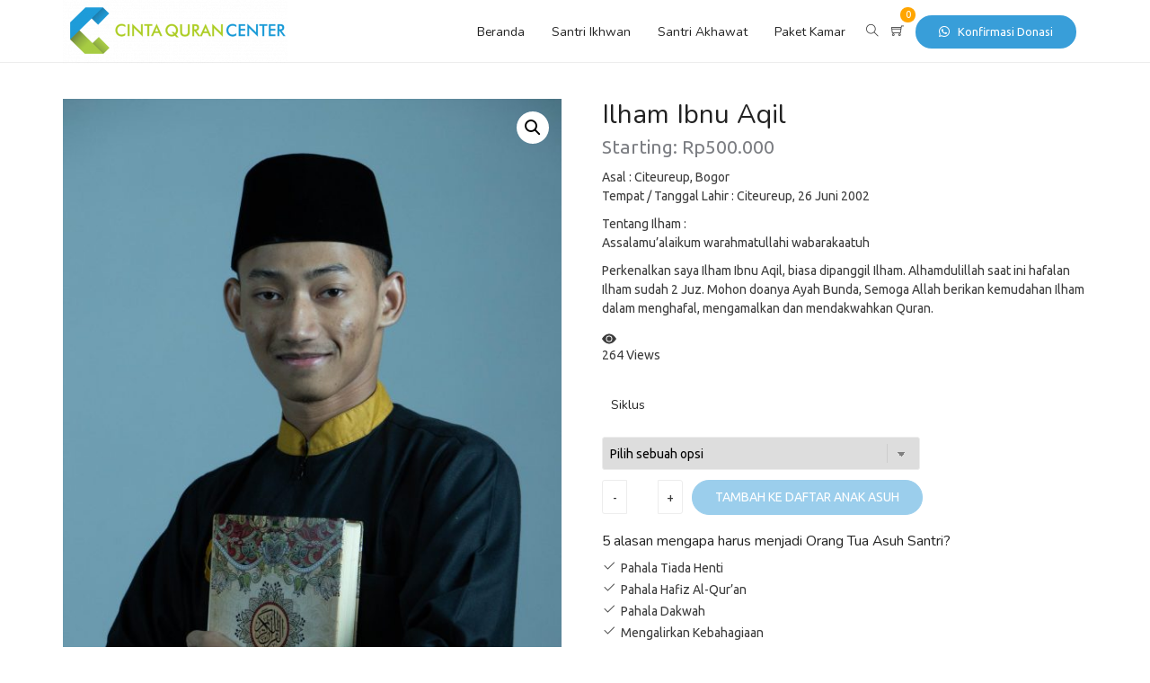

--- FILE ---
content_type: text/html; charset=UTF-8
request_url: https://ota.cintaquran.center/profil/ilham-ibnu-aqil/
body_size: 23352
content:
<!DOCTYPE html>

<html class="no-js" lang="id">
  <head>
     <title>Ilham Ibnu Aqil &#8211; CINTA QURAN CENTER #OrangTuaAsuh</title>
<meta name='robots' content='max-image-preview:large' />
<link href='https://fonts.gstatic.com' crossorigin rel='preconnect' />
<link rel="alternate" type="application/rss+xml" title="CINTA QURAN CENTER #OrangTuaAsuh &raquo; Feed" href="https://ota.cintaquran.center/feed/" />
<link rel="alternate" type="application/rss+xml" title="CINTA QURAN CENTER #OrangTuaAsuh &raquo; Umpan Komentar" href="https://ota.cintaquran.center/comments/feed/" />
<link rel="alternate" title="oEmbed (JSON)" type="application/json+oembed" href="https://ota.cintaquran.center/wp-json/oembed/1.0/embed?url=https%3A%2F%2Fota.cintaquran.center%2Fprofil%2Filham-ibnu-aqil%2F" />
<link rel="alternate" title="oEmbed (XML)" type="text/xml+oembed" href="https://ota.cintaquran.center/wp-json/oembed/1.0/embed?url=https%3A%2F%2Fota.cintaquran.center%2Fprofil%2Filham-ibnu-aqil%2F&#038;format=xml" />
<style id='wp-img-auto-sizes-contain-inline-css' type='text/css'>
img:is([sizes=auto i],[sizes^="auto," i]){contain-intrinsic-size:3000px 1500px}
/*# sourceURL=wp-img-auto-sizes-contain-inline-css */
</style>
<style id='wp-emoji-styles-inline-css' type='text/css'>

	img.wp-smiley, img.emoji {
		display: inline !important;
		border: none !important;
		box-shadow: none !important;
		height: 1em !important;
		width: 1em !important;
		margin: 0 0.07em !important;
		vertical-align: -0.1em !important;
		background: none !important;
		padding: 0 !important;
	}
/*# sourceURL=wp-emoji-styles-inline-css */
</style>
<link rel='stylesheet' id='wp-block-library-css' href='https://ota.cintaquran.center/wp-includes/css/dist/block-library/style.min.css?ver=6.9' type='text/css' media='all' />
<style id='classic-theme-styles-inline-css' type='text/css'>
/*! This file is auto-generated */
.wp-block-button__link{color:#fff;background-color:#32373c;border-radius:9999px;box-shadow:none;text-decoration:none;padding:calc(.667em + 2px) calc(1.333em + 2px);font-size:1.125em}.wp-block-file__button{background:#32373c;color:#fff;text-decoration:none}
/*# sourceURL=/wp-includes/css/classic-themes.min.css */
</style>
<style id='global-styles-inline-css' type='text/css'>
:root{--wp--preset--aspect-ratio--square: 1;--wp--preset--aspect-ratio--4-3: 4/3;--wp--preset--aspect-ratio--3-4: 3/4;--wp--preset--aspect-ratio--3-2: 3/2;--wp--preset--aspect-ratio--2-3: 2/3;--wp--preset--aspect-ratio--16-9: 16/9;--wp--preset--aspect-ratio--9-16: 9/16;--wp--preset--color--black: #000000;--wp--preset--color--cyan-bluish-gray: #abb8c3;--wp--preset--color--white: #ffffff;--wp--preset--color--pale-pink: #f78da7;--wp--preset--color--vivid-red: #cf2e2e;--wp--preset--color--luminous-vivid-orange: #ff6900;--wp--preset--color--luminous-vivid-amber: #fcb900;--wp--preset--color--light-green-cyan: #7bdcb5;--wp--preset--color--vivid-green-cyan: #00d084;--wp--preset--color--pale-cyan-blue: #8ed1fc;--wp--preset--color--vivid-cyan-blue: #0693e3;--wp--preset--color--vivid-purple: #9b51e0;--wp--preset--gradient--vivid-cyan-blue-to-vivid-purple: linear-gradient(135deg,rgb(6,147,227) 0%,rgb(155,81,224) 100%);--wp--preset--gradient--light-green-cyan-to-vivid-green-cyan: linear-gradient(135deg,rgb(122,220,180) 0%,rgb(0,208,130) 100%);--wp--preset--gradient--luminous-vivid-amber-to-luminous-vivid-orange: linear-gradient(135deg,rgb(252,185,0) 0%,rgb(255,105,0) 100%);--wp--preset--gradient--luminous-vivid-orange-to-vivid-red: linear-gradient(135deg,rgb(255,105,0) 0%,rgb(207,46,46) 100%);--wp--preset--gradient--very-light-gray-to-cyan-bluish-gray: linear-gradient(135deg,rgb(238,238,238) 0%,rgb(169,184,195) 100%);--wp--preset--gradient--cool-to-warm-spectrum: linear-gradient(135deg,rgb(74,234,220) 0%,rgb(151,120,209) 20%,rgb(207,42,186) 40%,rgb(238,44,130) 60%,rgb(251,105,98) 80%,rgb(254,248,76) 100%);--wp--preset--gradient--blush-light-purple: linear-gradient(135deg,rgb(255,206,236) 0%,rgb(152,150,240) 100%);--wp--preset--gradient--blush-bordeaux: linear-gradient(135deg,rgb(254,205,165) 0%,rgb(254,45,45) 50%,rgb(107,0,62) 100%);--wp--preset--gradient--luminous-dusk: linear-gradient(135deg,rgb(255,203,112) 0%,rgb(199,81,192) 50%,rgb(65,88,208) 100%);--wp--preset--gradient--pale-ocean: linear-gradient(135deg,rgb(255,245,203) 0%,rgb(182,227,212) 50%,rgb(51,167,181) 100%);--wp--preset--gradient--electric-grass: linear-gradient(135deg,rgb(202,248,128) 0%,rgb(113,206,126) 100%);--wp--preset--gradient--midnight: linear-gradient(135deg,rgb(2,3,129) 0%,rgb(40,116,252) 100%);--wp--preset--font-size--small: 13px;--wp--preset--font-size--medium: 20px;--wp--preset--font-size--large: 36px;--wp--preset--font-size--x-large: 42px;--wp--preset--spacing--20: 0.44rem;--wp--preset--spacing--30: 0.67rem;--wp--preset--spacing--40: 1rem;--wp--preset--spacing--50: 1.5rem;--wp--preset--spacing--60: 2.25rem;--wp--preset--spacing--70: 3.38rem;--wp--preset--spacing--80: 5.06rem;--wp--preset--shadow--natural: 6px 6px 9px rgba(0, 0, 0, 0.2);--wp--preset--shadow--deep: 12px 12px 50px rgba(0, 0, 0, 0.4);--wp--preset--shadow--sharp: 6px 6px 0px rgba(0, 0, 0, 0.2);--wp--preset--shadow--outlined: 6px 6px 0px -3px rgb(255, 255, 255), 6px 6px rgb(0, 0, 0);--wp--preset--shadow--crisp: 6px 6px 0px rgb(0, 0, 0);}:where(.is-layout-flex){gap: 0.5em;}:where(.is-layout-grid){gap: 0.5em;}body .is-layout-flex{display: flex;}.is-layout-flex{flex-wrap: wrap;align-items: center;}.is-layout-flex > :is(*, div){margin: 0;}body .is-layout-grid{display: grid;}.is-layout-grid > :is(*, div){margin: 0;}:where(.wp-block-columns.is-layout-flex){gap: 2em;}:where(.wp-block-columns.is-layout-grid){gap: 2em;}:where(.wp-block-post-template.is-layout-flex){gap: 1.25em;}:where(.wp-block-post-template.is-layout-grid){gap: 1.25em;}.has-black-color{color: var(--wp--preset--color--black) !important;}.has-cyan-bluish-gray-color{color: var(--wp--preset--color--cyan-bluish-gray) !important;}.has-white-color{color: var(--wp--preset--color--white) !important;}.has-pale-pink-color{color: var(--wp--preset--color--pale-pink) !important;}.has-vivid-red-color{color: var(--wp--preset--color--vivid-red) !important;}.has-luminous-vivid-orange-color{color: var(--wp--preset--color--luminous-vivid-orange) !important;}.has-luminous-vivid-amber-color{color: var(--wp--preset--color--luminous-vivid-amber) !important;}.has-light-green-cyan-color{color: var(--wp--preset--color--light-green-cyan) !important;}.has-vivid-green-cyan-color{color: var(--wp--preset--color--vivid-green-cyan) !important;}.has-pale-cyan-blue-color{color: var(--wp--preset--color--pale-cyan-blue) !important;}.has-vivid-cyan-blue-color{color: var(--wp--preset--color--vivid-cyan-blue) !important;}.has-vivid-purple-color{color: var(--wp--preset--color--vivid-purple) !important;}.has-black-background-color{background-color: var(--wp--preset--color--black) !important;}.has-cyan-bluish-gray-background-color{background-color: var(--wp--preset--color--cyan-bluish-gray) !important;}.has-white-background-color{background-color: var(--wp--preset--color--white) !important;}.has-pale-pink-background-color{background-color: var(--wp--preset--color--pale-pink) !important;}.has-vivid-red-background-color{background-color: var(--wp--preset--color--vivid-red) !important;}.has-luminous-vivid-orange-background-color{background-color: var(--wp--preset--color--luminous-vivid-orange) !important;}.has-luminous-vivid-amber-background-color{background-color: var(--wp--preset--color--luminous-vivid-amber) !important;}.has-light-green-cyan-background-color{background-color: var(--wp--preset--color--light-green-cyan) !important;}.has-vivid-green-cyan-background-color{background-color: var(--wp--preset--color--vivid-green-cyan) !important;}.has-pale-cyan-blue-background-color{background-color: var(--wp--preset--color--pale-cyan-blue) !important;}.has-vivid-cyan-blue-background-color{background-color: var(--wp--preset--color--vivid-cyan-blue) !important;}.has-vivid-purple-background-color{background-color: var(--wp--preset--color--vivid-purple) !important;}.has-black-border-color{border-color: var(--wp--preset--color--black) !important;}.has-cyan-bluish-gray-border-color{border-color: var(--wp--preset--color--cyan-bluish-gray) !important;}.has-white-border-color{border-color: var(--wp--preset--color--white) !important;}.has-pale-pink-border-color{border-color: var(--wp--preset--color--pale-pink) !important;}.has-vivid-red-border-color{border-color: var(--wp--preset--color--vivid-red) !important;}.has-luminous-vivid-orange-border-color{border-color: var(--wp--preset--color--luminous-vivid-orange) !important;}.has-luminous-vivid-amber-border-color{border-color: var(--wp--preset--color--luminous-vivid-amber) !important;}.has-light-green-cyan-border-color{border-color: var(--wp--preset--color--light-green-cyan) !important;}.has-vivid-green-cyan-border-color{border-color: var(--wp--preset--color--vivid-green-cyan) !important;}.has-pale-cyan-blue-border-color{border-color: var(--wp--preset--color--pale-cyan-blue) !important;}.has-vivid-cyan-blue-border-color{border-color: var(--wp--preset--color--vivid-cyan-blue) !important;}.has-vivid-purple-border-color{border-color: var(--wp--preset--color--vivid-purple) !important;}.has-vivid-cyan-blue-to-vivid-purple-gradient-background{background: var(--wp--preset--gradient--vivid-cyan-blue-to-vivid-purple) !important;}.has-light-green-cyan-to-vivid-green-cyan-gradient-background{background: var(--wp--preset--gradient--light-green-cyan-to-vivid-green-cyan) !important;}.has-luminous-vivid-amber-to-luminous-vivid-orange-gradient-background{background: var(--wp--preset--gradient--luminous-vivid-amber-to-luminous-vivid-orange) !important;}.has-luminous-vivid-orange-to-vivid-red-gradient-background{background: var(--wp--preset--gradient--luminous-vivid-orange-to-vivid-red) !important;}.has-very-light-gray-to-cyan-bluish-gray-gradient-background{background: var(--wp--preset--gradient--very-light-gray-to-cyan-bluish-gray) !important;}.has-cool-to-warm-spectrum-gradient-background{background: var(--wp--preset--gradient--cool-to-warm-spectrum) !important;}.has-blush-light-purple-gradient-background{background: var(--wp--preset--gradient--blush-light-purple) !important;}.has-blush-bordeaux-gradient-background{background: var(--wp--preset--gradient--blush-bordeaux) !important;}.has-luminous-dusk-gradient-background{background: var(--wp--preset--gradient--luminous-dusk) !important;}.has-pale-ocean-gradient-background{background: var(--wp--preset--gradient--pale-ocean) !important;}.has-electric-grass-gradient-background{background: var(--wp--preset--gradient--electric-grass) !important;}.has-midnight-gradient-background{background: var(--wp--preset--gradient--midnight) !important;}.has-small-font-size{font-size: var(--wp--preset--font-size--small) !important;}.has-medium-font-size{font-size: var(--wp--preset--font-size--medium) !important;}.has-large-font-size{font-size: var(--wp--preset--font-size--large) !important;}.has-x-large-font-size{font-size: var(--wp--preset--font-size--x-large) !important;}
:where(.wp-block-post-template.is-layout-flex){gap: 1.25em;}:where(.wp-block-post-template.is-layout-grid){gap: 1.25em;}
:where(.wp-block-term-template.is-layout-flex){gap: 1.25em;}:where(.wp-block-term-template.is-layout-grid){gap: 1.25em;}
:where(.wp-block-columns.is-layout-flex){gap: 2em;}:where(.wp-block-columns.is-layout-grid){gap: 2em;}
:root :where(.wp-block-pullquote){font-size: 1.5em;line-height: 1.6;}
/*# sourceURL=global-styles-inline-css */
</style>
<link rel='stylesheet' id='contact-form-7-css' href='https://ota.cintaquran.center/wp-content/plugins/contact-form-7/includes/css/styles.css?ver=6.1.4' type='text/css' media='all' />
<link rel='stylesheet' id='photoswipe-css' href='https://ota.cintaquran.center/wp-content/plugins/woocommerce/assets/css/photoswipe/photoswipe.min.css?ver=10.4.3' type='text/css' media='all' />
<link rel='stylesheet' id='photoswipe-default-skin-css' href='https://ota.cintaquran.center/wp-content/plugins/woocommerce/assets/css/photoswipe/default-skin/default-skin.min.css?ver=10.4.3' type='text/css' media='all' />
<link rel='stylesheet' id='woocommerce-layout-css' href='https://ota.cintaquran.center/wp-content/plugins/woocommerce/assets/css/woocommerce-layout.css?ver=10.4.3' type='text/css' media='all' />
<link rel='stylesheet' id='woocommerce-smallscreen-css' href='https://ota.cintaquran.center/wp-content/plugins/woocommerce/assets/css/woocommerce-smallscreen.css?ver=10.4.3' type='text/css' media='only screen and (max-width: 768px)' />
<style id='woocommerce-inline-inline-css' type='text/css'>
.woocommerce form .form-row .required { visibility: visible; }
/*# sourceURL=woocommerce-inline-inline-css */
</style>
<link rel='stylesheet' id='saudagar-style-css' href='https://ota.cintaquran.center/wp-content/themes/saudagar/style.css?ver=6.9' type='text/css' media='all' />
<link rel='stylesheet' id='saudagar-child-style-css' href='https://ota.cintaquran.center/wp-content/themes/saudagar-child/style.css?ver=1.18.0' type='text/css' media='all' />
<link rel='stylesheet' id='retheme-woocommerce-css' href='https://ota.cintaquran.center/wp-content/themes/saudagar/assets/css/retheme-woo.min.css?ver=6.9' type='text/css' media='all' />
<link rel='stylesheet' id='shop-booster-css' href='https://ota.cintaquran.center/wp-content/plugins/webforia-shop-booster/assets/css/shop-booster.min.css?ver=2.6.0' type='text/css' media='all' />
<link rel='stylesheet' id='tawcvs-frontend-css' href='https://ota.cintaquran.center/wp-content/plugins/variation-swatches-for-woocommerce/assets/css/frontend.css?ver=2.2.5' type='text/css' media='all' />
<link rel='stylesheet' id='owl-carousel-css' href='https://ota.cintaquran.center/wp-content/themes/saudagar/assets/css/owl.carousel.min.css?ver=6.9' type='text/css' media='all' />
<link rel='stylesheet' id='fontawesome-css' href='https://ota.cintaquran.center/wp-content/themes/saudagar/assets/fontawesome/css/all.min.css?ver=6.9' type='text/css' media='all' />
<link rel='stylesheet' id='fontawesome-shim-css' href='https://ota.cintaquran.center/wp-content/themes/saudagar/assets/fontawesome/css/v4-shims.min.css?ver=6.9' type='text/css' media='all' />
<link rel='stylesheet' id='themify-css' href='https://ota.cintaquran.center/wp-content/themes/saudagar/assets/themify-icons/themify-icons.min.css?ver=6.9' type='text/css' media='all' />
<link rel='stylesheet' id='retheme-css' href='https://ota.cintaquran.center/wp-content/themes/saudagar/assets/css/retheme.min.css?ver=6.9' type='text/css' media='all' />
<link rel='stylesheet' id='saudagar-css' href='https://ota.cintaquran.center/wp-content/themes/saudagar/assets/css/saudagar.min.css?ver=6.9' type='text/css' media='all' />
<script type="text/javascript" src="https://ota.cintaquran.center/wp-includes/js/jquery/jquery.min.js?ver=3.7.1" id="jquery-core-js"></script>
<script type="text/javascript" src="https://ota.cintaquran.center/wp-includes/js/jquery/jquery-migrate.min.js?ver=3.4.1" id="jquery-migrate-js"></script>
<script type="text/javascript" src="https://ota.cintaquran.center/wp-content/plugins/woocommerce/assets/js/jquery-blockui/jquery.blockUI.min.js?ver=2.7.0-wc.10.4.3" id="wc-jquery-blockui-js" defer="defer" data-wp-strategy="defer"></script>
<script type="text/javascript" id="wc-add-to-cart-js-extra">
/* <![CDATA[ */
var wc_add_to_cart_params = {"ajax_url":"/wp-admin/admin-ajax.php","wc_ajax_url":"/?wc-ajax=%%endpoint%%","i18n_view_cart":"Lihat Daftar Anak Asuh","cart_url":"https://ota.cintaquran.center/keranjang-donasi/","is_cart":"","cart_redirect_after_add":"no"};
//# sourceURL=wc-add-to-cart-js-extra
/* ]]> */
</script>
<script type="text/javascript" src="https://ota.cintaquran.center/wp-content/plugins/woocommerce/assets/js/frontend/add-to-cart.min.js?ver=10.4.3" id="wc-add-to-cart-js" defer="defer" data-wp-strategy="defer"></script>
<script type="text/javascript" src="https://ota.cintaquran.center/wp-content/plugins/woocommerce/assets/js/zoom/jquery.zoom.min.js?ver=1.7.21-wc.10.4.3" id="wc-zoom-js" defer="defer" data-wp-strategy="defer"></script>
<script type="text/javascript" src="https://ota.cintaquran.center/wp-content/plugins/woocommerce/assets/js/flexslider/jquery.flexslider.min.js?ver=2.7.2-wc.10.4.3" id="wc-flexslider-js" defer="defer" data-wp-strategy="defer"></script>
<script type="text/javascript" src="https://ota.cintaquran.center/wp-content/plugins/woocommerce/assets/js/photoswipe/photoswipe.min.js?ver=4.1.1-wc.10.4.3" id="wc-photoswipe-js" defer="defer" data-wp-strategy="defer"></script>
<script type="text/javascript" src="https://ota.cintaquran.center/wp-content/plugins/woocommerce/assets/js/photoswipe/photoswipe-ui-default.min.js?ver=4.1.1-wc.10.4.3" id="wc-photoswipe-ui-default-js" defer="defer" data-wp-strategy="defer"></script>
<script type="text/javascript" id="wc-single-product-js-extra">
/* <![CDATA[ */
var wc_single_product_params = {"i18n_required_rating_text":"Silakan pilih rating","i18n_rating_options":["1 bintang dari 5","2 bintang dari 5","3 bintang dari 5","4 bintang dari 5","5 bintang dari 5"],"i18n_product_gallery_trigger_text":"Lihat galeri gambar layar penuh","review_rating_required":"yes","flexslider":{"rtl":false,"animation":"slide","smoothHeight":true,"directionNav":false,"controlNav":"thumbnails","slideshow":false,"animationSpeed":500,"animationLoop":false,"allowOneSlide":false},"zoom_enabled":"1","zoom_options":[],"photoswipe_enabled":"1","photoswipe_options":{"shareEl":false,"closeOnScroll":false,"history":false,"hideAnimationDuration":0,"showAnimationDuration":0},"flexslider_enabled":"1"};
//# sourceURL=wc-single-product-js-extra
/* ]]> */
</script>
<script type="text/javascript" src="https://ota.cintaquran.center/wp-content/plugins/woocommerce/assets/js/frontend/single-product.min.js?ver=10.4.3" id="wc-single-product-js" defer="defer" data-wp-strategy="defer"></script>
<script type="text/javascript" src="https://ota.cintaquran.center/wp-content/plugins/woocommerce/assets/js/js-cookie/js.cookie.min.js?ver=2.1.4-wc.10.4.3" id="wc-js-cookie-js" defer="defer" data-wp-strategy="defer"></script>
<script type="text/javascript" id="woocommerce-js-extra">
/* <![CDATA[ */
var woocommerce_params = {"ajax_url":"/wp-admin/admin-ajax.php","wc_ajax_url":"/?wc-ajax=%%endpoint%%","i18n_password_show":"Tampilkan kata sandi","i18n_password_hide":"Sembunyikan kata sandi"};
//# sourceURL=woocommerce-js-extra
/* ]]> */
</script>
<script type="text/javascript" src="https://ota.cintaquran.center/wp-content/plugins/woocommerce/assets/js/frontend/woocommerce.min.js?ver=10.4.3" id="woocommerce-js" defer="defer" data-wp-strategy="defer"></script>
<link rel="https://api.w.org/" href="https://ota.cintaquran.center/wp-json/" /><link rel="alternate" title="JSON" type="application/json" href="https://ota.cintaquran.center/wp-json/wp/v2/product/6534" /><link rel="EditURI" type="application/rsd+xml" title="RSD" href="https://ota.cintaquran.center/xmlrpc.php?rsd" />
<meta name="generator" content="WordPress 6.9" />
<meta name="generator" content="WooCommerce 10.4.3" />
<link rel="canonical" href="https://ota.cintaquran.center/profil/ilham-ibnu-aqil/" />
<link rel='shortlink' href='https://ota.cintaquran.center/?p=6534' />
<meta name="theme-color" content="#ffffff">	<noscript><style>.woocommerce-product-gallery{ opacity: 1 !important; }</style></noscript>
	<meta name="generator" content="Elementor 3.34.0; features: e_font_icon_svg, additional_custom_breakpoints; settings: css_print_method-external, google_font-enabled, font_display-auto">
			<style>
				.e-con.e-parent:nth-of-type(n+4):not(.e-lazyloaded):not(.e-no-lazyload),
				.e-con.e-parent:nth-of-type(n+4):not(.e-lazyloaded):not(.e-no-lazyload) * {
					background-image: none !important;
				}
				@media screen and (max-height: 1024px) {
					.e-con.e-parent:nth-of-type(n+3):not(.e-lazyloaded):not(.e-no-lazyload),
					.e-con.e-parent:nth-of-type(n+3):not(.e-lazyloaded):not(.e-no-lazyload) * {
						background-image: none !important;
					}
				}
				@media screen and (max-height: 640px) {
					.e-con.e-parent:nth-of-type(n+2):not(.e-lazyloaded):not(.e-no-lazyload),
					.e-con.e-parent:nth-of-type(n+2):not(.e-lazyloaded):not(.e-no-lazyload) * {
						background-image: none !important;
					}
				}
			</style>
			<link rel="icon" href="https://ota.cintaquran.center/wp-content/uploads/2022/10/cropped-icon-cqc-500-32x32.png" sizes="32x32" />
<link rel="icon" href="https://ota.cintaquran.center/wp-content/uploads/2022/10/cropped-icon-cqc-500-192x192.png" sizes="192x192" />
<link rel="apple-touch-icon" href="https://ota.cintaquran.center/wp-content/uploads/2022/10/cropped-icon-cqc-500-180x180.png" />
<meta name="msapplication-TileImage" content="https://ota.cintaquran.center/wp-content/uploads/2022/10/cropped-icon-cqc-500-270x270.png" />
<style id="kirki-inline-styles">h1, h2, h3, h4, h5, h6, .woocommerce ul.cart_list li .product-title, .woocommerce ul.product_list_widget li .product-title, .woocommerce ul.product_list_widget li a, label, .woocommerce div.product .woocommerce-tabs ul.tabs li{font-family:Nunito;font-weight:400;text-transform:none;color:#222;}html{font-family:Ubuntu;font-size:14px;line-height:1.5;text-transform:none;}.rt-comment-list__reply:hover, .woocommerce-MyAccount-navigation li a:hover, .woocommerce-MyAccount-navigation li.is-active a:hover, .rt-pagination .page-numbers:hover, .rt-pagination__item:hover, .rt-pagination .page-numbers.current, .rt-pagination__item.current, .rt-header .rt-menu--horizontal .rt-menu__item a::before, .rt-badges a, .rt-post .rt-badges a, .rt-single__badges a, .rt-btn--primary, .rt-gotop:hover, .woocommerce .widget_price_filter .ui-slider .ui-slider-handle, .woocommerce .widget_price_filter .ui-slider .ui-slider-range, .product-category:hover .woocommerce-loop-category__title{background-color:#389ed9;}.rt-pagination .page-numbers:hover, .rt-pagination__item:hover, .rt-pagination .page-numbers.current, .rt-pagination__item.current, .rt-btn--border:hover, .rt-btn--border:focus, .rt-header-block__nav a:hover, .rt-product--frame-1:hover{border-color:#389ed9;}.rt-header .rt-header__html a:hover, .rt-header .rt-header__html a:active, .rt-header .rt-header__html a:focus, .rt-header .rt-header__element i:hover, .rt-header .rt-header__element i:active, .rt-header .rt-header__element i:focus, .rt-header .rt-menu--horizontal .rt-menu__main > li.rt-menu__item.is-active > a, .rt-header .rt-menu--horizontal .rt-menu__main > li.rt-menu__item.is-active > .rt-menu__arrow i, .rt-header .rt-menu--horizontal .rt-menu__main > li.rt-menu__item.current-menu-parent > a, .rt-header .rt-menu--horizontal .rt-menu__main > li.rt-menu__item.current-menu-parent > .rt-menu__arrow i, .rt-header .rt-menu--horizontal .rt-menu__main > li.rt-menu__item.current-menu-item > a, .rt-header .rt-menu--horizontal .rt-menu__main > li.rt-menu__item.current-menu-item > .rt-menu__arrow.is-active i, .rt-header .rt-menu--horizontal .rt-menu__main > li.rt-menu__item.current_page_item > a, .rt-header .rt-menu--horizontal .rt-menu__main > li.rt-menu__item.current_page_item > .rt-menu__arrow.is-active i, .rt-btn--border:hover, .rt-btn--border:focus, .rt-header-block__nav a:hover{color:#389ed9;}.rt-badges a:hover, .rt-badges a:active, .rt-badges a:focus, .rt-post .rt-badges a:hover, .rt-post .rt-badges a:active, .rt-post .rt-badges a:focus, .rt-single__badges a:hover, .rt-single__badges a:active, .rt-single__badges a:focus, .rt-gotop:hover, .rt-gotop:active, .rt-gotop:focus, .rt-btn--primary:hover, .rt-btn--primary:active, .rt-btn--primary:focus{background-color:#3bb8e5;}:root{--theme-color-brand:#389ed9;--theme-color-brand-second:#3bb8e5;--theme-link:#389ed9;--theme-gray-light:#ffffff;--theme-border-color:#ededed;}a, .woocommerce-checkout .showlogin{color:#389ed9;}a:hover, a:active, a:focus, .rt-breadcrumbs a:hover, .rt-breadcrumbs a:active, .rt-breadcrumbs a:focus{color:#3bb8e5;}.rt-widget a:hover, .rt-post__title a:hover, .rt-post__readmore:hover{color:#3bb8e5!important;}.page-header, .rt-qty span, .woocommerce-checkout-review-order, .rt-modal__header, .rt-cart__header, .rt-cart__footer, .cart-collaterals, .shop_table thead, .woocommerce-product-attributes thead, .rt-panel__header, .rt-tab__title, .woocommerce-Reviews #review_form, .rt-header__topbar, .woocommerce-MyAccount-navigation li.is-active a, .rt-mini-cart__empty i, .rt-accordion__title, .rt-header-block__nav a.is-disable, .single-product-summary .wbs-user-prices{background-color:#ffffff;}.page-header, .rt-widget--aside, .rt-widget__header, .page-numbers, .rt-header-mobile__main, .rt-header__main, .rt-header__middle, .rt-header__topbar, .widget_archive li, .widget_categories li, .widget_list li, .widget_meta li, .widget_nav_menu li, .widget_pages li, .widget_product_categories li, .widget_rss li, .woocommerce-widget-layered-nav li, .product_meta, .product_meta, .woocommerce-tabs, .rt-socmed--border .rt-socmed__item, .product_meta, .woocommerce-tabs, .fieldset, select, #add_payment_method table.cart td.actions .coupon .input-text, .woocommerce .input-text, .woocommerce .search-field, .woocommerce-cart table.cart td.actions .coupon .input-text, .woocommerce-checkout table.cart td.actions .coupon .input-text, .rt-qty span, .rt-cart, .cart-collaterals, .cart-collaterals .shop_table, .shop_table tr, .woocommerce-product-attributes tr, .rt-cart__header, .rt-cart__footer, .rt-form__input, .rt-search__input, .woocommerce-checkout-review-order, .shop_table, .woocommerce-product-attributes, .shop_table tr, .woocommerce-product-attributes tr, .ptf-header, .ptf-footer, .rt-header-checkout, .rt-list--bordered li, .rt-modal__header, .rt-panel__header, .rt-coupon-modal-action, .rt-widget--aside .rt-widget__header, .woocommerce-MyAccount-navigation ul, .woocommerce-MyAccount-navigation li, .rt-panel, .rt-tab__title, .rt-tab__body, .rt-tab__nav li:last-child .rt-tab__title, .rt-pagination .page-numbers, .rt-pagination__item, .woocommerce div.product .woocommerce-tabs ul.tabs::before, .woocommerce-Reviews #review_form, .woocommerce .woocommerce-Reviews input, .woocommerce .woocommerce-Reviews textarea, .woocommerce .widget_shopping_cart .total, .woocommerce.widget_shopping_cart .total, .rt-btn--border, .woocommerce a.remove, .rt-accordion__title, .rt-header-block__nav a, .single-product-summary .wbs-user-prices, .rt-product--frame-1{border-color:#ededed;}.select2-container--default .select2-selection--single{border-color:#ededed!important;}.rt-qty span:hover, .rt-socmed--border .rt-socmed__item:hover{background-color:#ededed;}.rt-slider .owl-next i, .rt-slider .owl-prev i{color:!important;}.rt-slider .owl-next i:hover, .rt-slider .owl-next i:active, .rt-slider .owl-next i:focus, .rt-slider .owl-prev i:hover, .rt-slider .owl-prev i:active, .rt-slider .owl-prev i:focus{color:!important;}.rt-slider .owl-next, .rt-slider .owl-prev{background-color:!important;-webkit-border-radius:3px;-moz-border-radius:3px;border-radius:3px;}.rt-slider .owl-next:hover, .rt-slider .owl-next:active, .rt-slider .owl-next:focus, .rt-slider .owl-prev:hover, .rt-slider .owl-prev:active, .rt-slider .owl-prev:focus{background-color:!important;}.rt-btn--primary, .woocommerce .button, .woocommerce-widget-layered-nav-dropdown__submit, input.rt-btn.rt-btn--primary, .woocommerce-Reviews input.rt-btn.rt-btn--primary{letter-spacing:0px;color:#ffffff;background-color:#389ed9;border-color:#389ed9;-webkit-border-radius:50px;-moz-border-radius:50px;border-radius:50px;}.rt-btn--primary:hover, .rt-btn--primary:active, .rt-btn--primary:focus, .woocommerce .button:hover, .woocommerce .button:active, .woocommerce .button:focus, .woocommerce-widget-layered-nav-dropdown__submit:hover, .woocommerce-widget-layered-nav-dropdown__submit:active, .woocommerce-widget-layered-nav-dropdown__submit:focus, input.rt-btn.rt-btn--primary:hover, input.rt-btn.rt-btn--primary:active, input.rt-btn.rt-btn--primary:focus, .woocommerce-Reviews input.rt-btn.rt-btn--primary:hover, .woocommerce-Reviews input.rt-btn.rt-btn--primary:active, .woocommerce-Reviews input.rt-btn.rt-btn--primary:focus{color:#ffffff;background-color:#3bb8e5;border-color:#3bb8e5;}.rt-btn--second .woocommerce-cart .coupon .button, .woocommerce-mini-cart__buttons .button:first-child{letter-spacing:0px;color:#ffffff;background-color:#389ed9;border-color:#389ed9;-webkit-border-radius:50px;-moz-border-radius:50px;border-radius:50px;}.rt-btn--second .woocommerce-cart .coupon .button:hover, .rt-btn--second .woocommerce-cart .coupon .button:active, .rt-btn--second .woocommerce-cart .coupon .button:focus, .woocommerce-mini-cart__buttons .button:first-child:hover, .woocommerce-mini-cart__buttons .button:first-child:active, .woocommerce-mini-cart__buttons .button:first-child:focus{color:#ffffff;background-color:#3bb8e5;border-color:#3bb8e5;}.rt-btn--action, .woocommerce button.button.single_add_to_cart_button, .woocommerce .wsb-sticky-product__action .button, .woocommerce .checkout-button, .woocommerce #place_order, .woocommerce-mini-cart__buttons .checkout{letter-spacing:0px;color:#ffffff;background-color:#389ed9;border-color:#389ed9;-webkit-border-radius:50px;-moz-border-radius:50px;border-radius:50px;}.rt-btn--action:hover, .rt-btn--action:active, .rt-btn--action:focus, .woocommerce button.button.single_add_to_cart_button:hover, .woocommerce button.button.single_add_to_cart_button:active, .woocommerce button.button.single_add_to_cart_button:focus, .woocommerce .wsb-sticky-product__action .button:hover, .woocommerce .wsb-sticky-product__action .button:active, .woocommerce .wsb-sticky-product__action .button:focus, .woocommerce .checkout-button:hover, .woocommerce .checkout-button:active, .woocommerce .checkout-button:focus, .woocommerce #place_order:hover, .woocommerce #place_order:active, .woocommerce #place_order:focus, .woocommerce-mini-cart__buttons .checkout:hover, .woocommerce-mini-cart__buttons .checkout:active, .woocommerce-mini-cart__buttons .checkout:focus{color:#ffffff;background-color:#3bb8e5;border-color:#3bb8e5;}.rt-btn--whatsapp{letter-spacing:0px;color:#ffffff;}.rt-btn--whatsapp:hover, .rt-btn--whatsapp:active, .rt-btn--whatsapp:focus{color:#ffffff;}.rt-pagination .page-numbers{color:#ffffff;-webkit-border-radius:100px;-moz-border-radius:100px;border-radius:100px;}.rt-pagination .page-numbers:hover, .rt-pagination .page-numbers.current{background-color:#389ed9;border-color:rgba(173,173,173,0);}.rt-pagination .page-numbers, .rt-pagination__item{background-color:#000000;border-color:rgba(249,249,249,0);}.rt-pagination--loadmore .rt-pagination__button, .at-pagination--loadmore .at-pagination__button{letter-spacing:0px;}.rt-header__topbar, .rt-header__topbar .rt-menu{height:37px;}.rt-header__middle{height:120px;}.rt-header__middle .rt-menu--horizontal{height:120px;}.rt-header__main{height:70px;}.rt-header__main .rt-menu--horizontal{height:70px;}.rt-header .rt-search--overlay{height:70px;}.rt-header__sticky{height:70px;}.rt-header__sticky .rt-menu--horizontal{height:70px;}.rt-header.is-sticky .rt-search--overlay{height:70px;}.rt-header .rt-menu--horizontal .rt-menu__item>a{font-family:Nunito;font-weight:400;text-transform:none;}.rt-header .rt-menu--horizontal .rt-menu__submenu .rt-menu__item a{font-family:Nunito;font-weight:400;text-transform:none;}.rt-header-mobile .rt-search__input, .rt-main-canvas-menu .rt-search__input{-webkit-border-radius:5px;-moz-border-radius:5px;border-radius:5px;}.rt-header-mobile .rt-header__search-form, .rt-main-canvas-menu .rt-search__input .rt-header__search-form{width:100%;}.header_social .rt-socmed .rt-socmed__item{color:!important;background-color:!important;border-color:!important;}.rt-header .rt-header__search-form .rt-search__input, .rt-header__topbar .rt-header__search-form .rt-search__input{background-color:rgba(56,158,217,0.61);}.rt-header .rt-header__search-form .rt-search__input:hover, .rt-header .rt-header__search-form .rt-search__input:active, .rt-header .rt-header__search-form .rt-search__input:focus, .rt-header__topbar .rt-header__search-form .rt-search__input:hover, .rt-header__topbar .rt-header__search-form .rt-search__input:active, .rt-header__topbar .rt-header__search-form .rt-search__input:focus{background-color:rgba(56,158,217,0.61);}.rt-header .rt-header__search-form .rt-search__input, .rt-header .rt-header__search-form i{color:rgba(56,158,217,0.61);}.rt-header .rt-header__search-form .rt-search__input:hover, .rt-header .rt-header__search-form .rt-search__input:active, .rt-header .rt-header__search-form .rt-search__input:focus, .rt-header .rt-header__search-form i:hover, .rt-header .rt-header__search-form i:active, .rt-header .rt-header__search-form i:focus{color:rgba(56,158,217,0.61);}.rt-header .rt-header__search-form .rt-search__input{border-color:rgba(56,158,217,0.61);}.rt-header .rt-header__search-form .rt-search__input:hover, .rt-header .rt-header__search-form .rt-search__input:active, .rt-header .rt-header__search-form .rt-search__input:focus{border-color:rgba(56,158,217,0.61);}.rt-header .rt-header__search-form{width:100%;}.rt-btn.rt-btn--1{letter-spacing:0px;text-transform:none;background-color:#389ed9;margin-left:0;margin-right:5px;-webkit-border-radius:100px;-moz-border-radius:100px;border-radius:100px;}.rt-btn.rt-btn--1:hover, .rt-btn.rt-btn--1:active, .rt-btn.rt-btn--1:focus{background-color:#3bb8e5;}.rt-btn.rt-btn--2{letter-spacing:0px;margin-left:0;margin-right:5px;}.rt-btn.rt-btn--3{letter-spacing:0px;margin-left:0;margin-right:5px;}.rt-post-archive{margin-left:calc(-30px/2);margin-right:calc(-30px/2);}.rt-post-archive .flex-item{padding-left:calc(30px/2);padding-right:calc(30px/2);margin-bottom:30px;}.rt-widget--footer .rt-widget__title{font-weight:500;text-transform:none;}.rt-widget--footer a{color:#666666!important;}.rt-widget--footer a:hover, .rt-widget--footer a:active, .rt-widget--footer a:focus{color:!important;}.rt-widget--footer, .rt-widget--footer .textwidget{color:#565656;}.page-footer__widget{background-color:#f9f9f9;border-color:#dbdbdb;}.page-footer__bottom .page-container{justify-content:left;}.page-footer__bottom{color:#565656;background-color:#ffffff;border-color:#dbdbdb;}.rt-header__main .rt-logo, .rt-header__middle .rt-logo{width:300px;}.rt-header__sticky .rt-logo{width:300px;}.rt-header-mobile__main .rt-logo{width:200px;}.ptf-header .rt-logo{width:300px;}.page-header{background:rgba(255,255,255,0);background-color:rgba(255,255,255,0);background-repeat:no-repeat;background-position:center center;background-attachment:scroll;padding-top:50;padding-bottom:50;-webkit-background-size:cover;-moz-background-size:cover;-ms-background-size:cover;-o-background-size:cover;background-size:cover;}.page-header__title{color:#ffffff;}.rt-header .rt-search-main .rt-search__input, .rt-header .rt-search-main .rt-search__icon{color:#333333;}.rt-header .rt-search-main{background-color:rgba(255,255,255,0.9);}.rt-product-archive{margin-left:calc(-30px/2);margin-right:calc(-30px/2);}.rt-product-archive .flex-item{padding-left:calc(30px/2);padding-right:calc(30px/2);margin-bottom:30px;}.rt-product{border:0px solid transparent;border-color:rgba(142,142,142,0)!important;-webkit-border-radius:50px;-moz-border-radius:50px;border-radius:50px;}.rt-product:hover, .rt-product:active, .rt-product:focus{border-color:!important;}.rt-product__body{text-align:center;}.rt-product .rt-product__title{margin-bottom:16px;}.woocommerce .products .rt-product .star-rating, .woocommerce.products .rt-product .star-rating{margin-bottom:16px;}.rt-product .button, .woocommerce .rt-product.rt-product--overlay-btn .rt-product__thumbnail a.button{letter-spacing:0px;background-color:#389ed9;border-color:rgba(255,255,255,0);-webkit-border-radius:9px;-moz-border-radius:9px;border-radius:9px;}@media (max-width: 768px){html{font-family:Roboto;font-size:14px;line-height:1.5;text-transform:none;}.rt-btn.rt-btn--1{margin-left:0;margin-right:5px;}.rt-btn.rt-btn--2{margin-left:0;margin-right:5px;}.rt-btn.rt-btn--3{margin-left:0;margin-right:5px;}.rt-post-archive{margin-left:calc(-30px/2);margin-right:calc(-30px/2);}.rt-post-archive .flex-item{padding-left:calc(30px/2);padding-right:calc(30px/2);margin-bottom:30px;}.rt-widget--footer .rt-widget__title{font-weight:500;text-transform:none;}.rt-product-archive{margin-left:calc(-30px/2);margin-right:calc(-30px/2);}.rt-product-archive .flex-item{padding-left:calc(30px/2);padding-right:calc(30px/2);margin-bottom:30px;}}@media (max-width: 468px){html{font-family:Nunito;font-size:14px;line-height:1.5;text-transform:none;}.rt-btn.rt-btn--1{margin-left:0;margin-right:5px;}.rt-btn.rt-btn--2{margin-left:0;margin-right:5px;}.rt-btn.rt-btn--3{margin-left:0;margin-right:5px;}.rt-post-archive{margin-left:calc(-30px/2);margin-right:calc(-30px/2);}.rt-post-archive .flex-item{padding-left:calc(30px/2);padding-right:calc(30px/2);margin-bottom:30px;}.rt-widget--footer .rt-widget__title{font-weight:500;text-transform:none;}.rt-product-archive{margin-left:calc(-10px/2);margin-right:calc(-10px/2);}.rt-product-archive .flex-item{padding-left:calc(10px/2);padding-right:calc(10px/2);margin-bottom:10px;}}/* cyrillic-ext */
@font-face {
  font-family: 'Nunito';
  font-style: normal;
  font-weight: 400;
  font-display: swap;
  src: url(https://ota.cintaquran.center/wp-content/fonts/nunito/font) format('woff');
  unicode-range: U+0460-052F, U+1C80-1C8A, U+20B4, U+2DE0-2DFF, U+A640-A69F, U+FE2E-FE2F;
}
/* cyrillic */
@font-face {
  font-family: 'Nunito';
  font-style: normal;
  font-weight: 400;
  font-display: swap;
  src: url(https://ota.cintaquran.center/wp-content/fonts/nunito/font) format('woff');
  unicode-range: U+0301, U+0400-045F, U+0490-0491, U+04B0-04B1, U+2116;
}
/* vietnamese */
@font-face {
  font-family: 'Nunito';
  font-style: normal;
  font-weight: 400;
  font-display: swap;
  src: url(https://ota.cintaquran.center/wp-content/fonts/nunito/font) format('woff');
  unicode-range: U+0102-0103, U+0110-0111, U+0128-0129, U+0168-0169, U+01A0-01A1, U+01AF-01B0, U+0300-0301, U+0303-0304, U+0308-0309, U+0323, U+0329, U+1EA0-1EF9, U+20AB;
}
/* latin-ext */
@font-face {
  font-family: 'Nunito';
  font-style: normal;
  font-weight: 400;
  font-display: swap;
  src: url(https://ota.cintaquran.center/wp-content/fonts/nunito/font) format('woff');
  unicode-range: U+0100-02BA, U+02BD-02C5, U+02C7-02CC, U+02CE-02D7, U+02DD-02FF, U+0304, U+0308, U+0329, U+1D00-1DBF, U+1E00-1E9F, U+1EF2-1EFF, U+2020, U+20A0-20AB, U+20AD-20C0, U+2113, U+2C60-2C7F, U+A720-A7FF;
}
/* latin */
@font-face {
  font-family: 'Nunito';
  font-style: normal;
  font-weight: 400;
  font-display: swap;
  src: url(https://ota.cintaquran.center/wp-content/fonts/nunito/font) format('woff');
  unicode-range: U+0000-00FF, U+0131, U+0152-0153, U+02BB-02BC, U+02C6, U+02DA, U+02DC, U+0304, U+0308, U+0329, U+2000-206F, U+20AC, U+2122, U+2191, U+2193, U+2212, U+2215, U+FEFF, U+FFFD;
}/* cyrillic-ext */
@font-face {
  font-family: 'Ubuntu';
  font-style: normal;
  font-weight: 400;
  font-display: swap;
  src: url(https://ota.cintaquran.center/wp-content/fonts/ubuntu/font) format('woff');
  unicode-range: U+0460-052F, U+1C80-1C8A, U+20B4, U+2DE0-2DFF, U+A640-A69F, U+FE2E-FE2F;
}
/* cyrillic */
@font-face {
  font-family: 'Ubuntu';
  font-style: normal;
  font-weight: 400;
  font-display: swap;
  src: url(https://ota.cintaquran.center/wp-content/fonts/ubuntu/font) format('woff');
  unicode-range: U+0301, U+0400-045F, U+0490-0491, U+04B0-04B1, U+2116;
}
/* greek-ext */
@font-face {
  font-family: 'Ubuntu';
  font-style: normal;
  font-weight: 400;
  font-display: swap;
  src: url(https://ota.cintaquran.center/wp-content/fonts/ubuntu/font) format('woff');
  unicode-range: U+1F00-1FFF;
}
/* greek */
@font-face {
  font-family: 'Ubuntu';
  font-style: normal;
  font-weight: 400;
  font-display: swap;
  src: url(https://ota.cintaquran.center/wp-content/fonts/ubuntu/font) format('woff');
  unicode-range: U+0370-0377, U+037A-037F, U+0384-038A, U+038C, U+038E-03A1, U+03A3-03FF;
}
/* latin-ext */
@font-face {
  font-family: 'Ubuntu';
  font-style: normal;
  font-weight: 400;
  font-display: swap;
  src: url(https://ota.cintaquran.center/wp-content/fonts/ubuntu/font) format('woff');
  unicode-range: U+0100-02BA, U+02BD-02C5, U+02C7-02CC, U+02CE-02D7, U+02DD-02FF, U+0304, U+0308, U+0329, U+1D00-1DBF, U+1E00-1E9F, U+1EF2-1EFF, U+2020, U+20A0-20AB, U+20AD-20C0, U+2113, U+2C60-2C7F, U+A720-A7FF;
}
/* latin */
@font-face {
  font-family: 'Ubuntu';
  font-style: normal;
  font-weight: 400;
  font-display: swap;
  src: url(https://ota.cintaquran.center/wp-content/fonts/ubuntu/font) format('woff');
  unicode-range: U+0000-00FF, U+0131, U+0152-0153, U+02BB-02BC, U+02C6, U+02DA, U+02DC, U+0304, U+0308, U+0329, U+2000-206F, U+20AC, U+2122, U+2191, U+2193, U+2212, U+2215, U+FEFF, U+FFFD;
}/* cyrillic-ext */
@font-face {
  font-family: 'Roboto';
  font-style: normal;
  font-weight: 400;
  font-stretch: normal;
  font-display: swap;
  src: url(https://ota.cintaquran.center/wp-content/fonts/roboto/font) format('woff');
  unicode-range: U+0460-052F, U+1C80-1C8A, U+20B4, U+2DE0-2DFF, U+A640-A69F, U+FE2E-FE2F;
}
/* cyrillic */
@font-face {
  font-family: 'Roboto';
  font-style: normal;
  font-weight: 400;
  font-stretch: normal;
  font-display: swap;
  src: url(https://ota.cintaquran.center/wp-content/fonts/roboto/font) format('woff');
  unicode-range: U+0301, U+0400-045F, U+0490-0491, U+04B0-04B1, U+2116;
}
/* greek-ext */
@font-face {
  font-family: 'Roboto';
  font-style: normal;
  font-weight: 400;
  font-stretch: normal;
  font-display: swap;
  src: url(https://ota.cintaquran.center/wp-content/fonts/roboto/font) format('woff');
  unicode-range: U+1F00-1FFF;
}
/* greek */
@font-face {
  font-family: 'Roboto';
  font-style: normal;
  font-weight: 400;
  font-stretch: normal;
  font-display: swap;
  src: url(https://ota.cintaquran.center/wp-content/fonts/roboto/font) format('woff');
  unicode-range: U+0370-0377, U+037A-037F, U+0384-038A, U+038C, U+038E-03A1, U+03A3-03FF;
}
/* math */
@font-face {
  font-family: 'Roboto';
  font-style: normal;
  font-weight: 400;
  font-stretch: normal;
  font-display: swap;
  src: url(https://ota.cintaquran.center/wp-content/fonts/roboto/font) format('woff');
  unicode-range: U+0302-0303, U+0305, U+0307-0308, U+0310, U+0312, U+0315, U+031A, U+0326-0327, U+032C, U+032F-0330, U+0332-0333, U+0338, U+033A, U+0346, U+034D, U+0391-03A1, U+03A3-03A9, U+03B1-03C9, U+03D1, U+03D5-03D6, U+03F0-03F1, U+03F4-03F5, U+2016-2017, U+2034-2038, U+203C, U+2040, U+2043, U+2047, U+2050, U+2057, U+205F, U+2070-2071, U+2074-208E, U+2090-209C, U+20D0-20DC, U+20E1, U+20E5-20EF, U+2100-2112, U+2114-2115, U+2117-2121, U+2123-214F, U+2190, U+2192, U+2194-21AE, U+21B0-21E5, U+21F1-21F2, U+21F4-2211, U+2213-2214, U+2216-22FF, U+2308-230B, U+2310, U+2319, U+231C-2321, U+2336-237A, U+237C, U+2395, U+239B-23B7, U+23D0, U+23DC-23E1, U+2474-2475, U+25AF, U+25B3, U+25B7, U+25BD, U+25C1, U+25CA, U+25CC, U+25FB, U+266D-266F, U+27C0-27FF, U+2900-2AFF, U+2B0E-2B11, U+2B30-2B4C, U+2BFE, U+3030, U+FF5B, U+FF5D, U+1D400-1D7FF, U+1EE00-1EEFF;
}
/* symbols */
@font-face {
  font-family: 'Roboto';
  font-style: normal;
  font-weight: 400;
  font-stretch: normal;
  font-display: swap;
  src: url(https://ota.cintaquran.center/wp-content/fonts/roboto/font) format('woff');
  unicode-range: U+0001-000C, U+000E-001F, U+007F-009F, U+20DD-20E0, U+20E2-20E4, U+2150-218F, U+2190, U+2192, U+2194-2199, U+21AF, U+21E6-21F0, U+21F3, U+2218-2219, U+2299, U+22C4-22C6, U+2300-243F, U+2440-244A, U+2460-24FF, U+25A0-27BF, U+2800-28FF, U+2921-2922, U+2981, U+29BF, U+29EB, U+2B00-2BFF, U+4DC0-4DFF, U+FFF9-FFFB, U+10140-1018E, U+10190-1019C, U+101A0, U+101D0-101FD, U+102E0-102FB, U+10E60-10E7E, U+1D2C0-1D2D3, U+1D2E0-1D37F, U+1F000-1F0FF, U+1F100-1F1AD, U+1F1E6-1F1FF, U+1F30D-1F30F, U+1F315, U+1F31C, U+1F31E, U+1F320-1F32C, U+1F336, U+1F378, U+1F37D, U+1F382, U+1F393-1F39F, U+1F3A7-1F3A8, U+1F3AC-1F3AF, U+1F3C2, U+1F3C4-1F3C6, U+1F3CA-1F3CE, U+1F3D4-1F3E0, U+1F3ED, U+1F3F1-1F3F3, U+1F3F5-1F3F7, U+1F408, U+1F415, U+1F41F, U+1F426, U+1F43F, U+1F441-1F442, U+1F444, U+1F446-1F449, U+1F44C-1F44E, U+1F453, U+1F46A, U+1F47D, U+1F4A3, U+1F4B0, U+1F4B3, U+1F4B9, U+1F4BB, U+1F4BF, U+1F4C8-1F4CB, U+1F4D6, U+1F4DA, U+1F4DF, U+1F4E3-1F4E6, U+1F4EA-1F4ED, U+1F4F7, U+1F4F9-1F4FB, U+1F4FD-1F4FE, U+1F503, U+1F507-1F50B, U+1F50D, U+1F512-1F513, U+1F53E-1F54A, U+1F54F-1F5FA, U+1F610, U+1F650-1F67F, U+1F687, U+1F68D, U+1F691, U+1F694, U+1F698, U+1F6AD, U+1F6B2, U+1F6B9-1F6BA, U+1F6BC, U+1F6C6-1F6CF, U+1F6D3-1F6D7, U+1F6E0-1F6EA, U+1F6F0-1F6F3, U+1F6F7-1F6FC, U+1F700-1F7FF, U+1F800-1F80B, U+1F810-1F847, U+1F850-1F859, U+1F860-1F887, U+1F890-1F8AD, U+1F8B0-1F8BB, U+1F8C0-1F8C1, U+1F900-1F90B, U+1F93B, U+1F946, U+1F984, U+1F996, U+1F9E9, U+1FA00-1FA6F, U+1FA70-1FA7C, U+1FA80-1FA89, U+1FA8F-1FAC6, U+1FACE-1FADC, U+1FADF-1FAE9, U+1FAF0-1FAF8, U+1FB00-1FBFF;
}
/* vietnamese */
@font-face {
  font-family: 'Roboto';
  font-style: normal;
  font-weight: 400;
  font-stretch: normal;
  font-display: swap;
  src: url(https://ota.cintaquran.center/wp-content/fonts/roboto/font) format('woff');
  unicode-range: U+0102-0103, U+0110-0111, U+0128-0129, U+0168-0169, U+01A0-01A1, U+01AF-01B0, U+0300-0301, U+0303-0304, U+0308-0309, U+0323, U+0329, U+1EA0-1EF9, U+20AB;
}
/* latin-ext */
@font-face {
  font-family: 'Roboto';
  font-style: normal;
  font-weight: 400;
  font-stretch: normal;
  font-display: swap;
  src: url(https://ota.cintaquran.center/wp-content/fonts/roboto/font) format('woff');
  unicode-range: U+0100-02BA, U+02BD-02C5, U+02C7-02CC, U+02CE-02D7, U+02DD-02FF, U+0304, U+0308, U+0329, U+1D00-1DBF, U+1E00-1E9F, U+1EF2-1EFF, U+2020, U+20A0-20AB, U+20AD-20C0, U+2113, U+2C60-2C7F, U+A720-A7FF;
}
/* latin */
@font-face {
  font-family: 'Roboto';
  font-style: normal;
  font-weight: 400;
  font-stretch: normal;
  font-display: swap;
  src: url(https://ota.cintaquran.center/wp-content/fonts/roboto/font) format('woff');
  unicode-range: U+0000-00FF, U+0131, U+0152-0153, U+02BB-02BC, U+02C6, U+02DA, U+02DC, U+0304, U+0308, U+0329, U+2000-206F, U+20AC, U+2122, U+2191, U+2193, U+2212, U+2215, U+FEFF, U+FFFD;
}</style>    <meta charset="UTF-8">
    <meta name="viewport" content="width=device-width, initial-scale=1">
    <link rel="profile" href="https://gmpg.org/xfn/11">
    
  </head>
  <body class="wp-singular product-template-default single single-product postid-6534 wp-custom-logo wp-theme-saudagar wp-child-theme-saudagar-child theme-saudagar template template--full sticky-sidebar woocommerce woocommerce-page woocommerce-no-js pro is-desktop template--sidebar-none webforia-shop-booster shop-booster product-template--buttom-gallery elementor-default elementor-kit-7">

    
    
    <div id="page-main" class="page-main">
    
        <div class="rt-header js-header " data-class="rt_header_class" data-animatein='transition.fadeIn' data-animateout='transition.fadeOut' data-duration='300' data-sticky=''  data-responsive='900'>
  
  
    <div id="header-topbar-wrapper" class="rt-header__wrapper">
    
  </div>
  <div id="header-middle-wrapper" class="rt-header__wrapper">
    
  </div>
  
  <div id="header-main-wrapper" class="rt-header__wrapper">
    
<div id="header-primary" class="rt-header__main">
    <div class="page-container">

       <div id="header-main-left" class="rt-header__column" data-alignment="left" data-display="normal">
          <a class="rt-logo" href="https://ota.cintaquran.center"><img class="rt-logo__sticky" src="https://ota.cintaquran.center/wp-content/uploads/2022/10/web-cqc-logo.png" alt="CINTA QURAN CENTER #OrangTuaAsuh"><img class="rt-logo__primary" src="https://ota.cintaquran.center/wp-content/uploads/2022/10/web-cqc-logo.png" alt="CINTA QURAN CENTER #OrangTuaAsuh"></a>      </div>
      
       <div id="header-main-center" class="rt-header__column" data-alignment="center" data-display="normal">
                </div>

       <div id="header-main-right" class="rt-header__column" data-alignment="right" data-display="grow">
           
<div  class="rt-menu rt-menu--horizontal js-menu" data-class="rt_main_menu_class"data-animatein='transition.fadeIn'
data-duration='300'>

<ul id="menu-main-menu" class="rt-menu__main"><li id="menu-item-6558" class="menu-item menu-item-type-post_type menu-item-object-page menu-item-home menu-item-6558 rt-menu__item"><a href="https://ota.cintaquran.center/">Beranda</a></li>
<li id="menu-item-6555" class="menu-item menu-item-type-custom menu-item-object-custom menu-item-6555 rt-menu__item"><a href="https://ota.cintaquran.center/santri-ikhwan">Santri Ikhwan</a></li>
<li id="menu-item-6556" class="menu-item menu-item-type-custom menu-item-object-custom menu-item-6556 rt-menu__item"><a href="https://ota.cintaquran.center/katalog/santri-akhawat/">Santri Akhawat</a></li>
<li id="menu-item-6557" class="menu-item menu-item-type-custom menu-item-object-custom menu-item-6557 rt-menu__item"><a href="https://ota.cintaquran.center/profil/paket-kamar/">Paket Kamar</a></li>
</ul></div><a  class="rt-header__element rt-header-icon rt-header__search">
  <i class="ti-search js-search-trigger"></i>
</a>



<div  class="rt-header__element rt-header-icon rt-header__cart">
  <i class="ti-shopping-cart rt-header__cart-icon js-cart-trigger"></i>  <span class="rt-header__cart-count js-cart-total">0</span>
</div>

<div  class="rt-header__element rt-header__btn">
  <a href="http://wa.bitree.li/ota" class="rt-btn rt-btn--1 mb-0" target="blank">

          <i class="fa fa-whatsapp"></i>
    
    <span>Konfirmasi Donasi</span>
  </a>
</div>
      </div>
      
    </div>
  </div>
    
    
  
    
<div class="rt-search rt-search-main js-search rt-search--dropdown" data-class="rt_search_class">

  
  <div class="page-container">

          <span class="rt-search__icon rt-search__close js-search-close ti-close"></span>
    
    <form class="rt-search__inner" action="https://ota.cintaquran.center/" method="get" >

      <i class="rt-search__icon ti-search"></i>

      <input type="text"  name="s" value=""  class="rt-search__input" placeholder="Ketikan nama Santri">
      <button type="submit" class="rt-search__btn">Search</button>

      <input type="hidden" name="post_type" value="product" />

    </form>

  </div>

</div>
  </div>

  
</div>




<div id="header-mobile" class="rt-header-mobile js-header-mobile"  data-sticky='1'>

  <div class="rt-header-mobile__main">
    <div class="page-container">

       <div id="header-mobile-left" class="rt-header-mobile__column" >
         <a class="rt-header__element rt-header-icon" href="https://ota.cintaquran.center/profil/">
            <i class="ti-arrow-left rt-header__cart-icon"></i>
        </a>
      </div>

       <div id="header-mobile-center" class="rt-header-mobile__column">
           <h5 class="rt-header__element mall-0">Ilham Ibnu Aqil</h5>
      </div>

       <div id="header-mobile-right" class="rt-header-mobile__column" >
           <div class="rt-header__element rt-header-icon rt-header__cart">
            <i class="ti-shopping-cart rt-header__cart-icon js-cart-trigger"></i>  <span class="rt-header__cart-count js-cart-total">0</span>
            </div>
      </div>

    </div>

  </div>

  
<div class="rt-search rt-search-main js-search rt-search--dropdown" data-class="rt_search_class">

  
  <div class="page-container">

          <span class="rt-search__icon rt-search__close js-search-close ti-close"></span>
    
    <form class="rt-search__inner" action="https://ota.cintaquran.center/" method="get" >

      <i class="rt-search__icon ti-search"></i>

      <input type="text"  name="s" value=""  class="rt-search__input" placeholder="Ketikan nama Santri">
      <button type="submit" class="rt-search__btn">Search</button>

      <input type="hidden" name="post_type" value="product" />

    </form>

  </div>

</div>

</div><section id="page-wrapper" class="page-wrapper" data-class="rt_page_wrapper_class"><div id="page-container" class="page-container flex" data-class="rt_page_container_class"><div id="page-content" class="page-content" data-class="rt_page_content_class">
<div class="woocommerce-notices-wrapper"></div><div id="product-6534" class="product type-product post-6534 status-publish first instock product_cat-angkatan-2 product_cat-santri-ikhwan has-post-thumbnail sold-individually shipping-taxable purchasable product-type-variable">

	<div class="page-product-summary">
		<div class="page-container">

			<div class="rt-product-summary flex flex-row flex-cols-md-6" data-class="product_summary_class">

				<div class="flex-item">
					<div class="rt-product-gallery">

						<div class="woocommerce-product-gallery woocommerce-product-gallery--with-images woocommerce-product-gallery--columns-4 images" data-columns="4" style="opacity: 0; transition: opacity .25s ease-in-out;">
	<div class="woocommerce-product-gallery__wrapper">
		<div data-thumb="https://ota.cintaquran.center/wp-content/uploads/2022/10/Ilham-Ibnu-Aqil-scaled-100x100.jpg" data-thumb-alt="Ilham Ibnu Aqil" data-thumb-srcset="https://ota.cintaquran.center/wp-content/uploads/2022/10/Ilham-Ibnu-Aqil-scaled-100x100.jpg 100w, https://ota.cintaquran.center/wp-content/uploads/2022/10/Ilham-Ibnu-Aqil-150x150.jpg 150w"  data-thumb-sizes="(max-width: 100px) 100vw, 100px" class="woocommerce-product-gallery__image"><a href="https://ota.cintaquran.center/wp-content/uploads/2022/10/Ilham-Ibnu-Aqil-scaled.jpg"><img fetchpriority="high" width="600" height="1067" src="https://ota.cintaquran.center/wp-content/uploads/2022/10/Ilham-Ibnu-Aqil-scaled-600x1067.jpg" class="wp-post-image" alt="Ilham Ibnu Aqil" data-caption="" data-src="https://ota.cintaquran.center/wp-content/uploads/2022/10/Ilham-Ibnu-Aqil-scaled.jpg" data-large_image="https://ota.cintaquran.center/wp-content/uploads/2022/10/Ilham-Ibnu-Aqil-scaled.jpg" data-large_image_width="1440" data-large_image_height="2560" decoding="async" srcset="https://ota.cintaquran.center/wp-content/uploads/2022/10/Ilham-Ibnu-Aqil-scaled-600x1067.jpg 600w, https://ota.cintaquran.center/wp-content/uploads/2022/10/Ilham-Ibnu-Aqil-scaled-300x533.jpg 300w, https://ota.cintaquran.center/wp-content/uploads/2022/10/Ilham-Ibnu-Aqil-169x300.jpg 169w, https://ota.cintaquran.center/wp-content/uploads/2022/10/Ilham-Ibnu-Aqil-576x1024.jpg 576w, https://ota.cintaquran.center/wp-content/uploads/2022/10/Ilham-Ibnu-Aqil-768x1365.jpg 768w, https://ota.cintaquran.center/wp-content/uploads/2022/10/Ilham-Ibnu-Aqil-864x1536.jpg 864w, https://ota.cintaquran.center/wp-content/uploads/2022/10/Ilham-Ibnu-Aqil-1152x2048.jpg 1152w, https://ota.cintaquran.center/wp-content/uploads/2022/10/Ilham-Ibnu-Aqil-400x711.jpg 400w, https://ota.cintaquran.center/wp-content/uploads/2022/10/Ilham-Ibnu-Aqil-scaled.jpg 1440w" sizes="(max-width: 600px) 100vw, 600px" /></a></div><div data-thumb="https://ota.cintaquran.center/wp-content/uploads/2022/10/Ilham-Ibnu-Aqil-scaled-100x100.jpg" data-thumb-alt="Ilham Ibnu Aqil - Gambar 2" data-thumb-srcset="https://ota.cintaquran.center/wp-content/uploads/2022/10/Ilham-Ibnu-Aqil-scaled-100x100.jpg 100w, https://ota.cintaquran.center/wp-content/uploads/2022/10/Ilham-Ibnu-Aqil-150x150.jpg 150w"  data-thumb-sizes="(max-width: 100px) 100vw, 100px" class="woocommerce-product-gallery__image"><a href="https://ota.cintaquran.center/wp-content/uploads/2022/10/Ilham-Ibnu-Aqil-scaled.jpg"><img width="600" height="1067" src="https://ota.cintaquran.center/wp-content/uploads/2022/10/Ilham-Ibnu-Aqil-scaled-600x1067.jpg" class="" alt="Ilham Ibnu Aqil - Gambar 2" data-caption="" data-src="https://ota.cintaquran.center/wp-content/uploads/2022/10/Ilham-Ibnu-Aqil-scaled.jpg" data-large_image="https://ota.cintaquran.center/wp-content/uploads/2022/10/Ilham-Ibnu-Aqil-scaled.jpg" data-large_image_width="1440" data-large_image_height="2560" decoding="async" srcset="https://ota.cintaquran.center/wp-content/uploads/2022/10/Ilham-Ibnu-Aqil-scaled-600x1067.jpg 600w, https://ota.cintaquran.center/wp-content/uploads/2022/10/Ilham-Ibnu-Aqil-scaled-300x533.jpg 300w, https://ota.cintaquran.center/wp-content/uploads/2022/10/Ilham-Ibnu-Aqil-169x300.jpg 169w, https://ota.cintaquran.center/wp-content/uploads/2022/10/Ilham-Ibnu-Aqil-576x1024.jpg 576w, https://ota.cintaquran.center/wp-content/uploads/2022/10/Ilham-Ibnu-Aqil-768x1365.jpg 768w, https://ota.cintaquran.center/wp-content/uploads/2022/10/Ilham-Ibnu-Aqil-864x1536.jpg 864w, https://ota.cintaquran.center/wp-content/uploads/2022/10/Ilham-Ibnu-Aqil-1152x2048.jpg 1152w, https://ota.cintaquran.center/wp-content/uploads/2022/10/Ilham-Ibnu-Aqil-400x711.jpg 400w, https://ota.cintaquran.center/wp-content/uploads/2022/10/Ilham-Ibnu-Aqil-scaled.jpg 1440w" sizes="(max-width: 600px) 100vw, 600px" /></a></div>	</div>
</div>

					</div>
				</div>

				<div class="flex-item">
					<div class="single-product-summary">
						<h1 class="product_title entry-title">Ilham Ibnu Aqil</h1><p class="product_price price">Starting: <span class="woocommerce-Price-amount amount"><bdi><span class="woocommerce-Price-currencySymbol">Rp</span>500.000</bdi></span></p>
<div class="woocommerce-product-details__short-description">
	<p>Asal : Citeureup, Bogor<br />
Tempat / Tanggal Lahir : Citeureup, 26 Juni 2002</p>
<p>Tentang Ilham :<br />
Assalamu&#8217;alaikum warahmatullahi wabarakaatuh</p>
<p>Perkenalkan saya Ilham Ibnu Aqil, biasa dipanggil Ilham. Alhamdulillah saat ini hafalan Ilham sudah 2 Juz. Mohon doanya Ayah Bunda, Semoga Allah berikan kemudahan Ilham dalam menghafal, mengamalkan dan mendakwahkan Quran.</p>
</div>

<div class="wsb-product-social-proof js-wsb-product-social-proof wsb-product-social-proof--list" data-product-id="6534">

	
		<div class="wsb-product-social-proof__item wsb-product-view">
	    <i class="rt-icon">
			<svg xmlns="http://www.w3.org/2000/svg" width="16" height="16" fill="currentColor" class="bi bi-eye-fill" viewBox="0 0 16 16">
				<path d="M10.5 8a2.5 2.5 0 1 1-5 0 2.5 2.5 0 0 1 5 0z"/>
				<path d="M0 8s3-5.5 8-5.5S16 8 16 8s-3 5.5-8 5.5S0 8 0 8zm8 3.5a3.5 3.5 0 1 0 0-7 3.5 3.5 0 0 0 0 7z"/>
			</svg>
		</i>
	    <span id="post_counter_6534" class="post_counter">263</span>
	    Views	</div>
	
		
	
</div><span class='js-sticky-product-trigger'></span>
<form class="variations_form cart" action="https://ota.cintaquran.center/profil/ilham-ibnu-aqil/" method="post" enctype='multipart/form-data' data-product_id="6534" data-product_variations="[{&quot;attributes&quot;:{&quot;attribute_siklus&quot;:&quot;Per Pekan&quot;},&quot;availability_html&quot;:&quot;&quot;,&quot;backorders_allowed&quot;:false,&quot;dimensions&quot;:{&quot;length&quot;:&quot;&quot;,&quot;width&quot;:&quot;&quot;,&quot;height&quot;:&quot;&quot;},&quot;dimensions_html&quot;:&quot;N\/A&quot;,&quot;display_price&quot;:500000,&quot;display_regular_price&quot;:500000,&quot;image&quot;:{&quot;title&quot;:&quot;Ilham Ibnu Aqil&quot;,&quot;caption&quot;:&quot;&quot;,&quot;url&quot;:&quot;https:\/\/ota.cintaquran.center\/wp-content\/uploads\/2022\/10\/Ilham-Ibnu-Aqil-scaled.jpg&quot;,&quot;alt&quot;:&quot;Ilham Ibnu Aqil&quot;,&quot;src&quot;:&quot;https:\/\/ota.cintaquran.center\/wp-content\/uploads\/2022\/10\/Ilham-Ibnu-Aqil-scaled-600x1067.jpg&quot;,&quot;srcset&quot;:&quot;https:\/\/ota.cintaquran.center\/wp-content\/uploads\/2022\/10\/Ilham-Ibnu-Aqil-scaled-600x1067.jpg 600w, https:\/\/ota.cintaquran.center\/wp-content\/uploads\/2022\/10\/Ilham-Ibnu-Aqil-scaled-300x533.jpg 300w, https:\/\/ota.cintaquran.center\/wp-content\/uploads\/2022\/10\/Ilham-Ibnu-Aqil-169x300.jpg 169w, https:\/\/ota.cintaquran.center\/wp-content\/uploads\/2022\/10\/Ilham-Ibnu-Aqil-576x1024.jpg 576w, https:\/\/ota.cintaquran.center\/wp-content\/uploads\/2022\/10\/Ilham-Ibnu-Aqil-768x1365.jpg 768w, https:\/\/ota.cintaquran.center\/wp-content\/uploads\/2022\/10\/Ilham-Ibnu-Aqil-864x1536.jpg 864w, https:\/\/ota.cintaquran.center\/wp-content\/uploads\/2022\/10\/Ilham-Ibnu-Aqil-1152x2048.jpg 1152w, https:\/\/ota.cintaquran.center\/wp-content\/uploads\/2022\/10\/Ilham-Ibnu-Aqil-400x711.jpg 400w, https:\/\/ota.cintaquran.center\/wp-content\/uploads\/2022\/10\/Ilham-Ibnu-Aqil-scaled.jpg 1440w&quot;,&quot;sizes&quot;:&quot;(max-width: 600px) 100vw, 600px&quot;,&quot;full_src&quot;:&quot;https:\/\/ota.cintaquran.center\/wp-content\/uploads\/2022\/10\/Ilham-Ibnu-Aqil-scaled.jpg&quot;,&quot;full_src_w&quot;:1440,&quot;full_src_h&quot;:2560,&quot;gallery_thumbnail_src&quot;:&quot;https:\/\/ota.cintaquran.center\/wp-content\/uploads\/2022\/10\/Ilham-Ibnu-Aqil-scaled-100x100.jpg&quot;,&quot;gallery_thumbnail_src_w&quot;:100,&quot;gallery_thumbnail_src_h&quot;:100,&quot;thumb_src&quot;:&quot;https:\/\/ota.cintaquran.center\/wp-content\/uploads\/2022\/10\/Ilham-Ibnu-Aqil-scaled-300x533.jpg&quot;,&quot;thumb_src_w&quot;:300,&quot;thumb_src_h&quot;:533,&quot;src_w&quot;:600,&quot;src_h&quot;:1067},&quot;image_id&quot;:6537,&quot;is_downloadable&quot;:false,&quot;is_in_stock&quot;:true,&quot;is_purchasable&quot;:true,&quot;is_sold_individually&quot;:&quot;yes&quot;,&quot;is_virtual&quot;:false,&quot;max_qty&quot;:1,&quot;min_qty&quot;:1,&quot;price_html&quot;:&quot;&lt;span class=\&quot;price\&quot;&gt;&lt;span class=\&quot;woocommerce-Price-amount amount\&quot;&gt;&lt;bdi&gt;&lt;span class=\&quot;woocommerce-Price-currencySymbol\&quot;&gt;Rp&lt;\/span&gt;500.000&lt;\/bdi&gt;&lt;\/span&gt;&lt;\/span&gt;&quot;,&quot;sku&quot;:&quot;&quot;,&quot;variation_description&quot;:&quot;&quot;,&quot;variation_id&quot;:6753,&quot;variation_is_active&quot;:true,&quot;variation_is_visible&quot;:true,&quot;weight&quot;:&quot;&quot;,&quot;weight_html&quot;:&quot;N\/A&quot;},{&quot;attributes&quot;:{&quot;attribute_siklus&quot;:&quot;Per Bulan&quot;},&quot;availability_html&quot;:&quot;&quot;,&quot;backorders_allowed&quot;:false,&quot;dimensions&quot;:{&quot;length&quot;:&quot;&quot;,&quot;width&quot;:&quot;&quot;,&quot;height&quot;:&quot;&quot;},&quot;dimensions_html&quot;:&quot;N\/A&quot;,&quot;display_price&quot;:2500000,&quot;display_regular_price&quot;:2500000,&quot;image&quot;:{&quot;title&quot;:&quot;Ilham Ibnu Aqil&quot;,&quot;caption&quot;:&quot;&quot;,&quot;url&quot;:&quot;https:\/\/ota.cintaquran.center\/wp-content\/uploads\/2022\/10\/Ilham-Ibnu-Aqil-scaled.jpg&quot;,&quot;alt&quot;:&quot;Ilham Ibnu Aqil&quot;,&quot;src&quot;:&quot;https:\/\/ota.cintaquran.center\/wp-content\/uploads\/2022\/10\/Ilham-Ibnu-Aqil-scaled-600x1067.jpg&quot;,&quot;srcset&quot;:&quot;https:\/\/ota.cintaquran.center\/wp-content\/uploads\/2022\/10\/Ilham-Ibnu-Aqil-scaled-600x1067.jpg 600w, https:\/\/ota.cintaquran.center\/wp-content\/uploads\/2022\/10\/Ilham-Ibnu-Aqil-scaled-300x533.jpg 300w, https:\/\/ota.cintaquran.center\/wp-content\/uploads\/2022\/10\/Ilham-Ibnu-Aqil-169x300.jpg 169w, https:\/\/ota.cintaquran.center\/wp-content\/uploads\/2022\/10\/Ilham-Ibnu-Aqil-576x1024.jpg 576w, https:\/\/ota.cintaquran.center\/wp-content\/uploads\/2022\/10\/Ilham-Ibnu-Aqil-768x1365.jpg 768w, https:\/\/ota.cintaquran.center\/wp-content\/uploads\/2022\/10\/Ilham-Ibnu-Aqil-864x1536.jpg 864w, https:\/\/ota.cintaquran.center\/wp-content\/uploads\/2022\/10\/Ilham-Ibnu-Aqil-1152x2048.jpg 1152w, https:\/\/ota.cintaquran.center\/wp-content\/uploads\/2022\/10\/Ilham-Ibnu-Aqil-400x711.jpg 400w, https:\/\/ota.cintaquran.center\/wp-content\/uploads\/2022\/10\/Ilham-Ibnu-Aqil-scaled.jpg 1440w&quot;,&quot;sizes&quot;:&quot;(max-width: 600px) 100vw, 600px&quot;,&quot;full_src&quot;:&quot;https:\/\/ota.cintaquran.center\/wp-content\/uploads\/2022\/10\/Ilham-Ibnu-Aqil-scaled.jpg&quot;,&quot;full_src_w&quot;:1440,&quot;full_src_h&quot;:2560,&quot;gallery_thumbnail_src&quot;:&quot;https:\/\/ota.cintaquran.center\/wp-content\/uploads\/2022\/10\/Ilham-Ibnu-Aqil-scaled-100x100.jpg&quot;,&quot;gallery_thumbnail_src_w&quot;:100,&quot;gallery_thumbnail_src_h&quot;:100,&quot;thumb_src&quot;:&quot;https:\/\/ota.cintaquran.center\/wp-content\/uploads\/2022\/10\/Ilham-Ibnu-Aqil-scaled-300x533.jpg&quot;,&quot;thumb_src_w&quot;:300,&quot;thumb_src_h&quot;:533,&quot;src_w&quot;:600,&quot;src_h&quot;:1067},&quot;image_id&quot;:6537,&quot;is_downloadable&quot;:false,&quot;is_in_stock&quot;:true,&quot;is_purchasable&quot;:true,&quot;is_sold_individually&quot;:&quot;yes&quot;,&quot;is_virtual&quot;:false,&quot;max_qty&quot;:1,&quot;min_qty&quot;:1,&quot;price_html&quot;:&quot;&lt;span class=\&quot;price\&quot;&gt;&lt;span class=\&quot;woocommerce-Price-amount amount\&quot;&gt;&lt;bdi&gt;&lt;span class=\&quot;woocommerce-Price-currencySymbol\&quot;&gt;Rp&lt;\/span&gt;2.500.000&lt;\/bdi&gt;&lt;\/span&gt;&lt;\/span&gt;&quot;,&quot;sku&quot;:&quot;&quot;,&quot;variation_description&quot;:&quot;&quot;,&quot;variation_id&quot;:6535,&quot;variation_is_active&quot;:true,&quot;variation_is_visible&quot;:true,&quot;weight&quot;:&quot;&quot;,&quot;weight_html&quot;:&quot;N\/A&quot;},{&quot;attributes&quot;:{&quot;attribute_siklus&quot;:&quot;Per Tahun&quot;},&quot;availability_html&quot;:&quot;&quot;,&quot;backorders_allowed&quot;:false,&quot;dimensions&quot;:{&quot;length&quot;:&quot;&quot;,&quot;width&quot;:&quot;&quot;,&quot;height&quot;:&quot;&quot;},&quot;dimensions_html&quot;:&quot;N\/A&quot;,&quot;display_price&quot;:30000000,&quot;display_regular_price&quot;:30000000,&quot;image&quot;:{&quot;title&quot;:&quot;Ilham Ibnu Aqil&quot;,&quot;caption&quot;:&quot;&quot;,&quot;url&quot;:&quot;https:\/\/ota.cintaquran.center\/wp-content\/uploads\/2022\/10\/Ilham-Ibnu-Aqil-scaled.jpg&quot;,&quot;alt&quot;:&quot;Ilham Ibnu Aqil&quot;,&quot;src&quot;:&quot;https:\/\/ota.cintaquran.center\/wp-content\/uploads\/2022\/10\/Ilham-Ibnu-Aqil-scaled-600x1067.jpg&quot;,&quot;srcset&quot;:&quot;https:\/\/ota.cintaquran.center\/wp-content\/uploads\/2022\/10\/Ilham-Ibnu-Aqil-scaled-600x1067.jpg 600w, https:\/\/ota.cintaquran.center\/wp-content\/uploads\/2022\/10\/Ilham-Ibnu-Aqil-scaled-300x533.jpg 300w, https:\/\/ota.cintaquran.center\/wp-content\/uploads\/2022\/10\/Ilham-Ibnu-Aqil-169x300.jpg 169w, https:\/\/ota.cintaquran.center\/wp-content\/uploads\/2022\/10\/Ilham-Ibnu-Aqil-576x1024.jpg 576w, https:\/\/ota.cintaquran.center\/wp-content\/uploads\/2022\/10\/Ilham-Ibnu-Aqil-768x1365.jpg 768w, https:\/\/ota.cintaquran.center\/wp-content\/uploads\/2022\/10\/Ilham-Ibnu-Aqil-864x1536.jpg 864w, https:\/\/ota.cintaquran.center\/wp-content\/uploads\/2022\/10\/Ilham-Ibnu-Aqil-1152x2048.jpg 1152w, https:\/\/ota.cintaquran.center\/wp-content\/uploads\/2022\/10\/Ilham-Ibnu-Aqil-400x711.jpg 400w, https:\/\/ota.cintaquran.center\/wp-content\/uploads\/2022\/10\/Ilham-Ibnu-Aqil-scaled.jpg 1440w&quot;,&quot;sizes&quot;:&quot;(max-width: 600px) 100vw, 600px&quot;,&quot;full_src&quot;:&quot;https:\/\/ota.cintaquran.center\/wp-content\/uploads\/2022\/10\/Ilham-Ibnu-Aqil-scaled.jpg&quot;,&quot;full_src_w&quot;:1440,&quot;full_src_h&quot;:2560,&quot;gallery_thumbnail_src&quot;:&quot;https:\/\/ota.cintaquran.center\/wp-content\/uploads\/2022\/10\/Ilham-Ibnu-Aqil-scaled-100x100.jpg&quot;,&quot;gallery_thumbnail_src_w&quot;:100,&quot;gallery_thumbnail_src_h&quot;:100,&quot;thumb_src&quot;:&quot;https:\/\/ota.cintaquran.center\/wp-content\/uploads\/2022\/10\/Ilham-Ibnu-Aqil-scaled-300x533.jpg&quot;,&quot;thumb_src_w&quot;:300,&quot;thumb_src_h&quot;:533,&quot;src_w&quot;:600,&quot;src_h&quot;:1067},&quot;image_id&quot;:6537,&quot;is_downloadable&quot;:false,&quot;is_in_stock&quot;:true,&quot;is_purchasable&quot;:true,&quot;is_sold_individually&quot;:&quot;yes&quot;,&quot;is_virtual&quot;:false,&quot;max_qty&quot;:1,&quot;min_qty&quot;:1,&quot;price_html&quot;:&quot;&lt;span class=\&quot;price\&quot;&gt;&lt;span class=\&quot;woocommerce-Price-amount amount\&quot;&gt;&lt;bdi&gt;&lt;span class=\&quot;woocommerce-Price-currencySymbol\&quot;&gt;Rp&lt;\/span&gt;30.000.000&lt;\/bdi&gt;&lt;\/span&gt;&lt;\/span&gt;&quot;,&quot;sku&quot;:&quot;&quot;,&quot;variation_description&quot;:&quot;&quot;,&quot;variation_id&quot;:6536,&quot;variation_is_active&quot;:true,&quot;variation_is_visible&quot;:true,&quot;weight&quot;:&quot;&quot;,&quot;weight_html&quot;:&quot;N\/A&quot;}]">
	
			<table class="variations" cellspacing="0" role="presentation">
			<tbody>
									<tr>
						<th class="label"><label for="siklus">Siklus</label></th>
						<td class="value">
							<select id="siklus" class="" name="attribute_siklus" data-attribute_name="attribute_siklus" data-show_option_none="yes"><option value="">Pilih sebuah opsi</option><option value="Per Pekan" >Per Pekan</option><option value="Per Bulan" >Per Bulan</option><option value="Per Tahun" >Per Tahun</option></select><a class="reset_variations" href="#" aria-label="Hapus pilihan">Hapus</a>						</td>
					</tr>
							</tbody>
		</table>
		<div class="reset_variations_alert screen-reader-text" role="alert" aria-live="polite" aria-relevant="all"></div>
		
		<div class="single_variation_wrap">
			<div class="woocommerce-variation single_variation" role="alert" aria-relevant="additions"></div><div class="woocommerce-variation-add-to-cart variations_button">
	
	<div class="quantity">
	<div class="rt-qty quantity_change"><span class="rt-qty__min minus">-</span>	<label class="screen-reader-text" for="quantity_69677ec5ae990">Kuantitas Ilham Ibnu Aqil</label>
	<input
		type="hidden"
				id="quantity_69677ec5ae990"
		class="input-text qty text"
		name="quantity"
		value="1"
		aria-label="Kuantitas produk"
				min="1"
					max="1"
							step="1"
			placeholder=""
			inputmode="numeric"
			autocomplete="off"
			/>
	<span class="rt-qty__max plus">+</span></div></div>

	<button type="submit" class="single_add_to_cart_button button alt">Tambah ke Daftar Anak Asuh</button>

	
	<input type="hidden" name="add-to-cart" value="6534" />
	<input type="hidden" name="product_id" value="6534" />
	<input type="hidden" name="variation_id" class="variation_id" value="0" />
</div>
		</div>
	
	</form>


<div class="wsb-product-extra-list">
    <h5>5 alasan mengapa harus menjadi Orang Tua Asuh Santri?</h5>
    
        <ul>
                    <li>
                <i class="rt-icon">
                    <svg xmlns="http://www.w3.org/2000/svg" width="16" height="16" fill="currentColor" class="bi bi-check2" viewBox="0 0 16 16">
                        <path d="M13.854 3.646a.5.5 0 0 1 0 .708l-7 7a.5.5 0 0 1-.708 0l-3.5-3.5a.5.5 0 1 1 .708-.708L6.5 10.293l6.646-6.647a.5.5 0 0 1 .708 0z"/>
                    </svg>
                </i>
                <span>Pahala Tiada Henti</span>
            </li>
                    <li>
                <i class="rt-icon">
                    <svg xmlns="http://www.w3.org/2000/svg" width="16" height="16" fill="currentColor" class="bi bi-check2" viewBox="0 0 16 16">
                        <path d="M13.854 3.646a.5.5 0 0 1 0 .708l-7 7a.5.5 0 0 1-.708 0l-3.5-3.5a.5.5 0 1 1 .708-.708L6.5 10.293l6.646-6.647a.5.5 0 0 1 .708 0z"/>
                    </svg>
                </i>
                <span>Pahala Hafiz Al-Qur’an</span>
            </li>
                    <li>
                <i class="rt-icon">
                    <svg xmlns="http://www.w3.org/2000/svg" width="16" height="16" fill="currentColor" class="bi bi-check2" viewBox="0 0 16 16">
                        <path d="M13.854 3.646a.5.5 0 0 1 0 .708l-7 7a.5.5 0 0 1-.708 0l-3.5-3.5a.5.5 0 1 1 .708-.708L6.5 10.293l6.646-6.647a.5.5 0 0 1 .708 0z"/>
                    </svg>
                </i>
                <span>Pahala Dakwah</span>
            </li>
                    <li>
                <i class="rt-icon">
                    <svg xmlns="http://www.w3.org/2000/svg" width="16" height="16" fill="currentColor" class="bi bi-check2" viewBox="0 0 16 16">
                        <path d="M13.854 3.646a.5.5 0 0 1 0 .708l-7 7a.5.5 0 0 1-.708 0l-3.5-3.5a.5.5 0 1 1 .708-.708L6.5 10.293l6.646-6.647a.5.5 0 0 1 .708 0z"/>
                    </svg>
                </i>
                <span>Mengalirkan Kebahagiaan</span>
            </li>
                    <li>
                <i class="rt-icon">
                    <svg xmlns="http://www.w3.org/2000/svg" width="16" height="16" fill="currentColor" class="bi bi-check2" viewBox="0 0 16 16">
                        <path d="M13.854 3.646a.5.5 0 0 1 0 .708l-7 7a.5.5 0 0 1-.708 0l-3.5-3.5a.5.5 0 1 1 .708-.708L6.5 10.293l6.646-6.647a.5.5 0 0 1 .708 0z"/>
                    </svg>
                </i>
                <span>Kontribusi melahirkan 1 Juta Dai Quran</span>
            </li>
            </ul>
    
</div>
<div class="wsb-product-trust-badges">
    <h5></h5>
    <div class="wsb-product-trust-badges__image rt-img" >
        <img width="294" height="49" src="https://ota.cintaquran.center/wp-content/uploads/2022/10/secure.png" class="attachment-full size-full" alt="" decoding="async" />    </div>
</div>
<div class="product_meta">

	
	
	<span class="posted_in">Kategori: <a href="https://ota.cintaquran.center/katalog/angkatan-2/" rel="tag">Angkatan 2</a>, <a href="https://ota.cintaquran.center/katalog/santri-ikhwan/" rel="tag">Santri Ikhwan</a></span>
	
	
</div>
					</div>
				</div>

			</div>

		</div>
	</div>



	

	<div class="woocommerce-tabs wc-tabs-wrapper">
		<ul class="tabs wc-tabs" role="tablist">
							<li class="description_tab" id="tab-title-description" role="tab" aria-controls="tab-description">
					<a href="#tab-description">
						Deskripsi					</a>
				</li>
							<li class="additional_information_tab" id="tab-title-additional_information" role="tab" aria-controls="tab-additional_information">
					<a href="#tab-additional_information">
						Informasi Tambahan					</a>
				</li>
					</ul>
					<div class="woocommerce-Tabs-panel woocommerce-Tabs-panel--description panel entry-content wc-tab" id="tab-description" role="tabpanel" aria-labelledby="tab-title-description">
				

<p>&#8220;Mimpi besar Ilham menjadi pembisnis yang berjiwa dai, yang tetap meneruskan dakwah Rasulullah.&#8221;</p>
			</div>
					<div class="woocommerce-Tabs-panel woocommerce-Tabs-panel--additional_information panel entry-content wc-tab" id="tab-additional_information" role="tabpanel" aria-labelledby="tab-title-additional_information">
				

<table class="woocommerce-product-attributes shop_attributes" aria-label="Rincian Produk">
			<tr class="woocommerce-product-attributes-item woocommerce-product-attributes-item--attribute_siklus">
			<th class="woocommerce-product-attributes-item__label" scope="row">Siklus</th>
			<td class="woocommerce-product-attributes-item__value"><p>Per Pekan, Per Bulan, Per Tahun</p>
</td>
		</tr>
	</table>
			</div>
		
			</div>




	<div class="related products rt-slider js-slider mb-30" data-items-lg="4" data-items-md="2" data-items-sm="2" data-padding="1" data-gap="10" data-loop="false" data-autoplay="true" data-pagination="false" data-nav="" data-lazyLoad="false" data-nav-icon-left="ti-angle-left" data-nav-icon-right="ti-angle-right" id="product-related-slider" data-dots="">
		<div  class='rt-header-block '><h2 class='rt-header-block__title'>Profil Santri yang lainnya</h2><div class="rt-header-block__nav"><a class="rt-header-block__prev js-slider-prev"><i class="fa fa-angle-left"></i></a><a class="rt-header-block__next js-slider-next"><i class="fa fa-angle-right"></i></a></div></div>
		
        <div class="rt-product-related rt-slider__main owl-carousel">
			
				 <div class="flex-item">
  <div id="product-6230" class="rt-product rt-product--overlay-btn product type-product post-6230 status-publish instock product_cat-ikhwan-angkatan-1 product_cat-santri-ikhwan has-post-thumbnail sold-individually shipping-taxable purchasable product-type-variable">

 <a href="https://ota.cintaquran.center/profil/osama-alladuni/" class="woocommerce-LoopProduct-link woocommerce-loop-product__link">
 	<div class="rt-product__thumbnail">
 		<a href="https://ota.cintaquran.center/profil/osama-alladuni/">
 			<span class="rt-product__overlay"></span>
 			<img width="300" height="300" src="https://ota.cintaquran.center/wp-content/uploads/2022/11/Osama-Alladuni1-300x300.jpg" class="attachment-woocommerce_thumbnail size-woocommerce_thumbnail" alt="Osama Alladuni" decoding="async" srcset="https://ota.cintaquran.center/wp-content/uploads/2022/11/Osama-Alladuni1-300x300.jpg 300w, https://ota.cintaquran.center/wp-content/uploads/2022/11/Osama-Alladuni1-1024x1024.jpg 1024w, https://ota.cintaquran.center/wp-content/uploads/2022/11/Osama-Alladuni1-150x150.jpg 150w, https://ota.cintaquran.center/wp-content/uploads/2022/11/Osama-Alladuni1-768x768.jpg 768w, https://ota.cintaquran.center/wp-content/uploads/2022/11/Osama-Alladuni1-1536x1536.jpg 1536w, https://ota.cintaquran.center/wp-content/uploads/2022/11/Osama-Alladuni1-2048x2048.jpg 2048w, https://ota.cintaquran.center/wp-content/uploads/2022/11/Osama-Alladuni1-400x400.jpg 400w, https://ota.cintaquran.center/wp-content/uploads/2022/11/Osama-Alladuni1-600x600.jpg 600w, https://ota.cintaquran.center/wp-content/uploads/2022/11/Osama-Alladuni1-100x100.jpg 100w" sizes="(max-width: 300px) 100vw, 300px" /><a href="https://ota.cintaquran.center/profil/osama-alladuni/" aria-describedby="woocommerce_loop_add_to_cart_link_describedby_6230" data-quantity="1" class="button product_type_variable add_to_cart_button" data-product_id="6230" data-product_sku="" aria-label="Pilih opsi untuk “Osama Alladuni”" rel="nofollow">Pilih opsi</a>	<span id="woocommerce_loop_add_to_cart_link_describedby_6230" class="screen-reader-text">
		Produk ini memiliki beberapa varian. Pilihan ini dapat diambil di halaman produk	</span>
 		</a>

 	</div>

 	<div class="rt-product__body">

		<h3 class="rt-product__title"><a href="https://ota.cintaquran.center/profil/osama-alladuni/"> Osama Alladuni</a></h3>

 		<div class="rt-product__content">
			<a href="https://ota.cintaquran.center/profil/osama-alladuni/" aria-describedby="woocommerce_loop_add_to_cart_link_describedby_6230" data-quantity="1" class="button product_type_variable add_to_cart_button" data-product_id="6230" data-product_sku="" aria-label="Pilih opsi untuk “Osama Alladuni”" rel="nofollow">Pilih opsi</a>	<span id="woocommerce_loop_add_to_cart_link_describedby_6230" class="screen-reader-text">
		Produk ini memiliki beberapa varian. Pilihan ini dapat diambil di halaman produk	</span>
 		</div>

 	</div>

	 </a>  </div>
</div>
			
				 <div class="flex-item">
  <div id="product-6346" class="rt-product rt-product--overlay-btn product type-product post-6346 status-publish instock product_cat-ikhwan-angkatan-1 product_cat-santri-ikhwan has-post-thumbnail sold-individually shipping-taxable purchasable product-type-variable">

 <a href="https://ota.cintaquran.center/profil/khairul-fadhail/" class="woocommerce-LoopProduct-link woocommerce-loop-product__link">
 	<div class="rt-product__thumbnail">
 		<a href="https://ota.cintaquran.center/profil/khairul-fadhail/">
 			<span class="rt-product__overlay"></span>
 			<img width="300" height="300" src="https://ota.cintaquran.center/wp-content/uploads/2022/11/Khairul-Fadhail1-300x300.jpg" class="attachment-woocommerce_thumbnail size-woocommerce_thumbnail" alt="Khairul Fadhail" decoding="async" srcset="https://ota.cintaquran.center/wp-content/uploads/2022/11/Khairul-Fadhail1-300x300.jpg 300w, https://ota.cintaquran.center/wp-content/uploads/2022/11/Khairul-Fadhail1-1024x1024.jpg 1024w, https://ota.cintaquran.center/wp-content/uploads/2022/11/Khairul-Fadhail1-150x150.jpg 150w, https://ota.cintaquran.center/wp-content/uploads/2022/11/Khairul-Fadhail1-768x768.jpg 768w, https://ota.cintaquran.center/wp-content/uploads/2022/11/Khairul-Fadhail1-1536x1536.jpg 1536w, https://ota.cintaquran.center/wp-content/uploads/2022/11/Khairul-Fadhail1-2048x2048.jpg 2048w, https://ota.cintaquran.center/wp-content/uploads/2022/11/Khairul-Fadhail1-400x400.jpg 400w, https://ota.cintaquran.center/wp-content/uploads/2022/11/Khairul-Fadhail1-600x600.jpg 600w, https://ota.cintaquran.center/wp-content/uploads/2022/11/Khairul-Fadhail1-100x100.jpg 100w" sizes="(max-width: 300px) 100vw, 300px" /><a href="https://ota.cintaquran.center/profil/khairul-fadhail/" aria-describedby="woocommerce_loop_add_to_cart_link_describedby_6346" data-quantity="1" class="button product_type_variable add_to_cart_button" data-product_id="6346" data-product_sku="" aria-label="Pilih opsi untuk “Khairul Fadhail”" rel="nofollow">Pilih opsi</a>	<span id="woocommerce_loop_add_to_cart_link_describedby_6346" class="screen-reader-text">
		Produk ini memiliki beberapa varian. Pilihan ini dapat diambil di halaman produk	</span>
 		</a>

 	</div>

 	<div class="rt-product__body">

		<h3 class="rt-product__title"><a href="https://ota.cintaquran.center/profil/khairul-fadhail/"> Khairul Fadhail</a></h3>

 		<div class="rt-product__content">
			<a href="https://ota.cintaquran.center/profil/khairul-fadhail/" aria-describedby="woocommerce_loop_add_to_cart_link_describedby_6346" data-quantity="1" class="button product_type_variable add_to_cart_button" data-product_id="6346" data-product_sku="" aria-label="Pilih opsi untuk “Khairul Fadhail”" rel="nofollow">Pilih opsi</a>	<span id="woocommerce_loop_add_to_cart_link_describedby_6346" class="screen-reader-text">
		Produk ini memiliki beberapa varian. Pilihan ini dapat diambil di halaman produk	</span>
 		</div>

 	</div>

	 </a>  </div>
</div>
			
				 <div class="flex-item">
  <div id="product-6354" class="rt-product rt-product--overlay-btn product type-product post-6354 status-publish last instock product_cat-ikhwan-angkatan-1 product_cat-santri-ikhwan has-post-thumbnail sold-individually shipping-taxable purchasable product-type-variable">

 <a href="https://ota.cintaquran.center/profil/ahmad-fauzi/" class="woocommerce-LoopProduct-link woocommerce-loop-product__link">
 	<div class="rt-product__thumbnail">
 		<a href="https://ota.cintaquran.center/profil/ahmad-fauzi/">
 			<span class="rt-product__overlay"></span>
 			<img width="300" height="300" src="https://ota.cintaquran.center/wp-content/uploads/2022/11/Ahmad-Fauzi-300x300.jpg" class="attachment-woocommerce_thumbnail size-woocommerce_thumbnail" alt="Ahmad Fauzi" decoding="async" srcset="https://ota.cintaquran.center/wp-content/uploads/2022/11/Ahmad-Fauzi-300x300.jpg 300w, https://ota.cintaquran.center/wp-content/uploads/2022/11/Ahmad-Fauzi-1024x1024.jpg 1024w, https://ota.cintaquran.center/wp-content/uploads/2022/11/Ahmad-Fauzi-150x150.jpg 150w, https://ota.cintaquran.center/wp-content/uploads/2022/11/Ahmad-Fauzi-768x768.jpg 768w, https://ota.cintaquran.center/wp-content/uploads/2022/11/Ahmad-Fauzi-1536x1536.jpg 1536w, https://ota.cintaquran.center/wp-content/uploads/2022/11/Ahmad-Fauzi-2048x2048.jpg 2048w, https://ota.cintaquran.center/wp-content/uploads/2022/11/Ahmad-Fauzi-400x400.jpg 400w, https://ota.cintaquran.center/wp-content/uploads/2022/11/Ahmad-Fauzi-600x600.jpg 600w, https://ota.cintaquran.center/wp-content/uploads/2022/11/Ahmad-Fauzi-100x100.jpg 100w" sizes="(max-width: 300px) 100vw, 300px" /><a href="https://ota.cintaquran.center/profil/ahmad-fauzi/" aria-describedby="woocommerce_loop_add_to_cart_link_describedby_6354" data-quantity="1" class="button product_type_variable add_to_cart_button" data-product_id="6354" data-product_sku="" aria-label="Pilih opsi untuk “Ahmad Fauzi”" rel="nofollow">Pilih opsi</a>	<span id="woocommerce_loop_add_to_cart_link_describedby_6354" class="screen-reader-text">
		Produk ini memiliki beberapa varian. Pilihan ini dapat diambil di halaman produk	</span>
 		</a>

 	</div>

 	<div class="rt-product__body">

		<h3 class="rt-product__title"><a href="https://ota.cintaquran.center/profil/ahmad-fauzi/"> Ahmad Fauzi</a></h3>

 		<div class="rt-product__content">
			<a href="https://ota.cintaquran.center/profil/ahmad-fauzi/" aria-describedby="woocommerce_loop_add_to_cart_link_describedby_6354" data-quantity="1" class="button product_type_variable add_to_cart_button" data-product_id="6354" data-product_sku="" aria-label="Pilih opsi untuk “Ahmad Fauzi”" rel="nofollow">Pilih opsi</a>	<span id="woocommerce_loop_add_to_cart_link_describedby_6354" class="screen-reader-text">
		Produk ini memiliki beberapa varian. Pilihan ini dapat diambil di halaman produk	</span>
 		</div>

 	</div>

	 </a>  </div>
</div>
			
				 <div class="flex-item">
  <div id="product-6392" class="rt-product rt-product--overlay-btn product type-product post-6392 status-publish first instock product_cat-ikhwan-angkatan-1 product_cat-santri-ikhwan has-post-thumbnail sold-individually shipping-taxable purchasable product-type-variable">

 <a href="https://ota.cintaquran.center/profil/agil-sulthon/" class="woocommerce-LoopProduct-link woocommerce-loop-product__link">
 	<div class="rt-product__thumbnail">
 		<a href="https://ota.cintaquran.center/profil/agil-sulthon/">
 			<span class="rt-product__overlay"></span>
 			<img width="300" height="300" src="https://ota.cintaquran.center/wp-content/uploads/2022/11/Agil-Sulthon1-300x300.jpg" class="attachment-woocommerce_thumbnail size-woocommerce_thumbnail" alt="Agil Sulthon" decoding="async" srcset="https://ota.cintaquran.center/wp-content/uploads/2022/11/Agil-Sulthon1-300x300.jpg 300w, https://ota.cintaquran.center/wp-content/uploads/2022/11/Agil-Sulthon1-1024x1024.jpg 1024w, https://ota.cintaquran.center/wp-content/uploads/2022/11/Agil-Sulthon1-150x150.jpg 150w, https://ota.cintaquran.center/wp-content/uploads/2022/11/Agil-Sulthon1-768x768.jpg 768w, https://ota.cintaquran.center/wp-content/uploads/2022/11/Agil-Sulthon1-1536x1536.jpg 1536w, https://ota.cintaquran.center/wp-content/uploads/2022/11/Agil-Sulthon1-2048x2048.jpg 2048w, https://ota.cintaquran.center/wp-content/uploads/2022/11/Agil-Sulthon1-400x400.jpg 400w, https://ota.cintaquran.center/wp-content/uploads/2022/11/Agil-Sulthon1-600x600.jpg 600w, https://ota.cintaquran.center/wp-content/uploads/2022/11/Agil-Sulthon1-100x100.jpg 100w" sizes="(max-width: 300px) 100vw, 300px" /><a href="https://ota.cintaquran.center/profil/agil-sulthon/" aria-describedby="woocommerce_loop_add_to_cart_link_describedby_6392" data-quantity="1" class="button product_type_variable add_to_cart_button" data-product_id="6392" data-product_sku="" aria-label="Pilih opsi untuk “Agil Sulthon”" rel="nofollow">Pilih opsi</a>	<span id="woocommerce_loop_add_to_cart_link_describedby_6392" class="screen-reader-text">
		Produk ini memiliki beberapa varian. Pilihan ini dapat diambil di halaman produk	</span>
 		</a>

 	</div>

 	<div class="rt-product__body">

		<h3 class="rt-product__title"><a href="https://ota.cintaquran.center/profil/agil-sulthon/"> Agil Sulthon</a></h3>

 		<div class="rt-product__content">
			<a href="https://ota.cintaquran.center/profil/agil-sulthon/" aria-describedby="woocommerce_loop_add_to_cart_link_describedby_6392" data-quantity="1" class="button product_type_variable add_to_cart_button" data-product_id="6392" data-product_sku="" aria-label="Pilih opsi untuk “Agil Sulthon”" rel="nofollow">Pilih opsi</a>	<span id="woocommerce_loop_add_to_cart_link_describedby_6392" class="screen-reader-text">
		Produk ini memiliki beberapa varian. Pilihan ini dapat diambil di halaman produk	</span>
 		</div>

 	</div>

	 </a>  </div>
</div>
			
        </div>

    </div></div>

</div>
</div></section>
        
<footer id="page-footer" class="page-footer page-footer--3">

    
    <div class="page-footer__widget">
        <div class="page-container">
            
               <div class="flex flex-row flex-cols-md-6 flex-cols-sm-12" data-class="rt_footer_widget_wrapper_class">
            
                    <div id="widget-footer-1" class="flex-item">
                    <div id ="text-1" class="rt-widget rt-widget--footer widget_text">			<div class="textwidget"><p><img loading="lazy" decoding="async" class="alignnone size-full wp-image-6052 img-responsive rt-img__attachment " src="https://ota.cintaquran.center/wp-content/uploads/2022/10/cqc-logo-1.png" alt="" width="240" height="52" /></p>
<p>CintaQuran Center merupakan Ma’had Pendidikan Da’i Quran yang terintegrasi dengan program Kaderisasi untuk mencetak Da’i/Ulama yang ‘alim berkarakter pimimpin dan berjiwa Wirausaha.</p>
</div>
		</div>                    </div>

            
                    <div id="widget-footer-2" class="flex-item">
                                                                                    </div>

               </div>

        </div>

    </div>

    
            
	 
	<div class="page-footer__bottom">
      <div class="page-container">
         <span class="rt-footer__bottom-text">@Copyright CintaQuran Center #OrangTuaAsuh. All Rights Reserved</span>
<div  class="rt-footer__spacer"></div>
<div class="rt-footer__spacer"></div>

  <div  class="rt-socmed rt-socmed---sm rt-socmed--simple">
    
      <a href="https://www.facebook.com/cintaqurancenter/" class="rt-socmed__item facebook">
            <i class="fa fa-facebook"></i>
      </a>
    
      <a href="https://www.instagram.com/cintaqurancenter/" class="rt-socmed__item instagram">
            <i class="fa fa-instagram"></i>
      </a>
    
      <a href="https://www.youtube.com/channel/UC03MkSznbLqEc4y5ouMux4w" class="rt-socmed__item youtube">
            <i class="fa fa-youtube"></i>
      </a>
    
      <a href="https://wa.bitree.li/ota" class="rt-socmed__item whatsapp">
            <i class="fa fa-whatsapp"></i>
      </a>
    
  </div>
      </div>
  </div>

	         
    

</footer>
    <div class="rt-gotop js-gotop"><i class="ti-arrow-up"></i></div>

<div class="wsb-sticky-product js-sticky-product">
    <div class="page-container">
        <div class="wsb-sticky-product__item thumbnail_wrapper">
        
            <img width="150" height="150" src="https://ota.cintaquran.center/wp-content/uploads/2022/10/Ilham-Ibnu-Aqil-150x150.jpg" class="attachment-thumbnail size-thumbnail wp-post-image img-responsive rt-img__attachment " alt="" decoding="async" srcset="https://ota.cintaquran.center/wp-content/uploads/2022/10/Ilham-Ibnu-Aqil-150x150.jpg 150w, https://ota.cintaquran.center/wp-content/uploads/2022/10/Ilham-Ibnu-Aqil-scaled-100x100.jpg 100w" sizes="(max-width: 150px) 100vw, 150px" />
            <h6 class="mb-0">
                <span class="wsb-sticky-product__title product_title">Ilham Ibnu Aqil</span>
                <span class="wsb-sticky-product__price product_price">Starting: <span class="woocommerce-Price-amount amount"><bdi><span class="woocommerce-Price-currencySymbol">Rp</span>500.000</bdi></span></span>
            </h6>
            
        </div>

        
        <div class="wsb-sticky-product__action">
            
                
                
                                            <a class="rt-btn rt-btn--action product_addtocart button single_add_to_cart_button">Pilih opsi</a>
                    
                                
                
                    </div>

        
    </div>
</div><div class="rt-panel-cart rt-sidepanel  js-sidepanel" data-trigger=".js-cart-trigger">

    <div class="rt-sidepanel__overlay js-sidepanel-close"></div>

    <div class="rt-sidepanel__inner">

        <div class="rt-sidepanel__header">
            <a class="rt-sidepanel__close js-sidepanel-close"><i class="ti-close"></i></a>
            <h4 class="rt-sidepanel__title">Daftar Anak Asuh</h4>
        </div>

        <div class="rt-sidepanel__body woocommerce widget_shopping_cart">
            <div class="widget_shopping_cart_content">
                    <div class="rt-mini-cart">
		

	
		<div class="rt-mini-cart__empty">
			<i class="ti-shopping-cart"></i>
			<p class="woocommerce-mini-cart__empty-message">Tidak ada Santri di Daftar</p>
			<a class="rt-btn rt-btn--border" href="https://ota.cintaquran.center/profil/">Kembali ke Profil</a>
		</div>

	
</div>            </div>
        </div>

    </div>

</div>


<div id="modal-login" class="rt-modal jq-modal"  data-trigger=".jq-modal-login-trigger" data-animatein='transition.expandIn' data-animateout='transition.expandOut' data-duration='300'>

	<div class="rt-modal__overlay jq-modal-close"></div>

    <div class="rt-modal__inner">

		<div class="rt-modal__header">
			<h3 class="rt-modal__title">
				<span class="js-account-login-title">Masuk</span>
				<span class="js-account-login-register" style="display: none">Daftar</span>
			</h3>
			 <i class="rt-modal__close jq-modal-close ti-close"></i>
		</div>

        <div class="rt-modal__body">
            
        <div class="woocommerce-notices-wrapper"></div>
			<div class="rt-form-login">

					<form class="woocommerce-form woocommerce-form-login login mb-10" method="post">

						
						<p class="rt-form ">
							<label class="rt-form__label" for="username">Nama pengguna atau alamat email&nbsp;<span class="required">*</span></label>
							<input type="text" class="rt-form__input" name="username" id="username" autocomplete="username" value="" required/>						</p>
						<p class="rt-form ">
							<label class="rt-form__label" for="password">Kata sandi<span class="required">*</span></label>
							<input class="rt-form__input" type="password" name="password" id="password" autocomplete="current-password" required/>
						</p>

						
						<p class="flex flex-middle flex-between">
							<label class="woocommerce-form__label woocommerce-form__label-for-checkbox inline">
								<input class="woocommerce-form__input woocommerce-form__input-checkbox" name="rememberme" type="checkbox" id="rememberme" value="forever" /> <span>Ingat saya</span>
							</label>
							<a class="lost_password link-text" href="https://ota.cintaquran.center/akun/lost-password/"><i class="fa fa-life-ring"></i> Kehilangan kata sandi?</a>
						</p>

						<div class="rt-form__group">
							<input type="hidden" id="woocommerce-login-nonce" name="woocommerce-login-nonce" value="7628c4e4e0" /><input type="hidden" name="_wp_http_referer" value="/profil/ilham-ibnu-aqil/" />							<button type="submit" class="rt-btn rt-btn--primary rt-btn--block" name="login" value="Masuk">Masuk</button>
						</div>

						
					</form>

									</div>

								

        

        </div>

    </div>
</div>


    </div>
      
    
  <script type="speculationrules">
{"prefetch":[{"source":"document","where":{"and":[{"href_matches":"/*"},{"not":{"href_matches":["/wp-*.php","/wp-admin/*","/wp-content/uploads/*","/wp-content/*","/wp-content/plugins/*","/wp-content/themes/saudagar-child/*","/wp-content/themes/saudagar/*","/*\\?(.+)"]}},{"not":{"selector_matches":"a[rel~=\"nofollow\"]"}},{"not":{"selector_matches":".no-prefetch, .no-prefetch a"}}]},"eagerness":"conservative"}]}
</script>
<script type="application/ld+json">{"@context":"https://schema.org/","@type":"Product","@id":"https://ota.cintaquran.center/profil/ilham-ibnu-aqil/#product","name":"Ilham Ibnu Aqil","url":"https://ota.cintaquran.center/profil/ilham-ibnu-aqil/","description":"Asal : Citeureup, Bogor\r\nTempat / Tanggal Lahir : Citeureup, 26 Juni 2002\r\n\r\nTentang Ilham :\r\nAssalamu'alaikum warahmatullahi wabarakaatuh\r\n\r\nPerkenalkan saya Ilham Ibnu Aqil, biasa dipanggil Ilham. Alhamdulillah saat ini hafalan Ilham sudah 2 Juz. Mohon doanya Ayah Bunda, Semoga Allah berikan kemudahan Ilham dalam menghafal, mengamalkan dan mendakwahkan Quran.","image":"https://ota.cintaquran.center/wp-content/uploads/2022/10/Ilham-Ibnu-Aqil-scaled.jpg","sku":6534,"offers":[{"@type":"AggregateOffer","lowPrice":"500000","highPrice":"30000000","offerCount":3,"priceValidUntil":"2027-12-31","availability":"https://schema.org/InStock","url":"https://ota.cintaquran.center/profil/ilham-ibnu-aqil/","seller":{"@type":"Organization","name":"CINTA QURAN CENTER #OrangTuaAsuh","url":"https://ota.cintaquran.center"},"priceCurrency":"IDR"}]}</script>			<script>
				const lazyloadRunObserver = () => {
					const lazyloadBackgrounds = document.querySelectorAll( `.e-con.e-parent:not(.e-lazyloaded)` );
					const lazyloadBackgroundObserver = new IntersectionObserver( ( entries ) => {
						entries.forEach( ( entry ) => {
							if ( entry.isIntersecting ) {
								let lazyloadBackground = entry.target;
								if( lazyloadBackground ) {
									lazyloadBackground.classList.add( 'e-lazyloaded' );
								}
								lazyloadBackgroundObserver.unobserve( entry.target );
							}
						});
					}, { rootMargin: '200px 0px 200px 0px' } );
					lazyloadBackgrounds.forEach( ( lazyloadBackground ) => {
						lazyloadBackgroundObserver.observe( lazyloadBackground );
					} );
				};
				const events = [
					'DOMContentLoaded',
					'elementor/lazyload/observe',
				];
				events.forEach( ( event ) => {
					document.addEventListener( event, lazyloadRunObserver );
				} );
			</script>
			
<div id="photoswipe-fullscreen-dialog" class="pswp" tabindex="-1" role="dialog" aria-modal="true" aria-hidden="true" aria-label="Gambar layar penuh">
	<div class="pswp__bg"></div>
	<div class="pswp__scroll-wrap">
		<div class="pswp__container">
			<div class="pswp__item"></div>
			<div class="pswp__item"></div>
			<div class="pswp__item"></div>
		</div>
		<div class="pswp__ui pswp__ui--hidden">
			<div class="pswp__top-bar">
				<div class="pswp__counter"></div>
				<button class="pswp__button pswp__button--zoom" aria-label="Perbesar/perkecil"></button>
				<button class="pswp__button pswp__button--fs" aria-label="Alihkan layar penuh"></button>
				<button class="pswp__button pswp__button--share" aria-label="Bagikan"></button>
				<button class="pswp__button pswp__button--close" aria-label="Tutup (Esc)"></button>
				<div class="pswp__preloader">
					<div class="pswp__preloader__icn">
						<div class="pswp__preloader__cut">
							<div class="pswp__preloader__donut"></div>
						</div>
					</div>
				</div>
			</div>
			<div class="pswp__share-modal pswp__share-modal--hidden pswp__single-tap">
				<div class="pswp__share-tooltip"></div>
			</div>
			<button class="pswp__button pswp__button--arrow--left" aria-label="Sebelumnya (panah kiri)"></button>
			<button class="pswp__button pswp__button--arrow--right" aria-label="Berikutnya (panah kanan)"></button>
			<div class="pswp__caption">
				<div class="pswp__caption__center"></div>
			</div>
		</div>
	</div>
</div>
	<script type='text/javascript'>
		(function () {
			var c = document.body.className;
			c = c.replace(/woocommerce-no-js/, 'woocommerce-js');
			document.body.className = c;
		})();
	</script>
	<script type="text/template" id="tmpl-variation-template">
	<div class="woocommerce-variation-description">{{{ data.variation.variation_description }}}</div>
	<div class="woocommerce-variation-price">{{{ data.variation.price_html }}}</div>
	<div class="woocommerce-variation-availability">{{{ data.variation.availability_html }}}</div>
</script>
<script type="text/template" id="tmpl-unavailable-variation-template">
	<p role="alert">Maaf, produk ini tidak tersedia. Mohon pilih kombinasi yang berbeda.</p>
</script>
<link rel='stylesheet' id='wc-blocks-style-css' href='https://ota.cintaquran.center/wp-content/plugins/woocommerce/assets/client/blocks/wc-blocks.css?ver=wc-10.4.3' type='text/css' media='all' />
<script type="text/javascript" src="https://ota.cintaquran.center/wp-includes/js/dist/hooks.min.js?ver=dd5603f07f9220ed27f1" id="wp-hooks-js"></script>
<script type="text/javascript" src="https://ota.cintaquran.center/wp-includes/js/dist/i18n.min.js?ver=c26c3dc7bed366793375" id="wp-i18n-js"></script>
<script type="text/javascript" id="wp-i18n-js-after">
/* <![CDATA[ */
wp.i18n.setLocaleData( { 'text direction\u0004ltr': [ 'ltr' ] } );
//# sourceURL=wp-i18n-js-after
/* ]]> */
</script>
<script type="text/javascript" src="https://ota.cintaquran.center/wp-content/plugins/contact-form-7/includes/swv/js/index.js?ver=6.1.4" id="swv-js"></script>
<script type="text/javascript" id="contact-form-7-js-translations">
/* <![CDATA[ */
( function( domain, translations ) {
	var localeData = translations.locale_data[ domain ] || translations.locale_data.messages;
	localeData[""].domain = domain;
	wp.i18n.setLocaleData( localeData, domain );
} )( "contact-form-7", {"translation-revision-date":"2025-08-05 08:34:12+0000","generator":"GlotPress\/4.0.3","domain":"messages","locale_data":{"messages":{"":{"domain":"messages","plural-forms":"nplurals=2; plural=n > 1;","lang":"id"},"Error:":["Eror:"]}},"comment":{"reference":"includes\/js\/index.js"}} );
//# sourceURL=contact-form-7-js-translations
/* ]]> */
</script>
<script type="text/javascript" id="contact-form-7-js-before">
/* <![CDATA[ */
var wpcf7 = {
    "api": {
        "root": "https:\/\/ota.cintaquran.center\/wp-json\/",
        "namespace": "contact-form-7\/v1"
    }
};
//# sourceURL=contact-form-7-js-before
/* ]]> */
</script>
<script type="text/javascript" src="https://ota.cintaquran.center/wp-content/plugins/contact-form-7/includes/js/index.js?ver=6.1.4" id="contact-form-7-js"></script>
<script type="text/javascript" id="ajax_loop-js-extra">
/* <![CDATA[ */
var ajax_loop = {"ajaxurl":"https://ota.cintaquran.center/wp-admin/admin-ajax.php","check_nonce":"0f58571f66"};
//# sourceURL=ajax_loop-js-extra
/* ]]> */
</script>
<script type="text/javascript" src="https://ota.cintaquran.center/wp-content/themes/saudagar/core/classes/assets/js/ajax-loop.min.js?ver=1.2.0" id="ajax_loop-js"></script>
<script type="text/javascript" src="https://ota.cintaquran.center/wp-includes/js/imagesloaded.min.js?ver=5.0.0" id="imagesloaded-js"></script>
<script type="text/javascript" src="https://ota.cintaquran.center/wp-includes/js/masonry.min.js?ver=4.2.2" id="masonry-js"></script>
<script type="text/javascript" src="https://ota.cintaquran.center/wp-content/themes/saudagar/assets/js/owl.carousel.min.js?ver=2.3.4" id="owl-carousel-js"></script>
<script type="text/javascript" src="https://ota.cintaquran.center/wp-content/themes/saudagar/assets/js/velocity.min.js?ver=1.5.0" id="velocity-js"></script>
<script type="text/javascript" src="https://ota.cintaquran.center/wp-content/themes/saudagar/assets/js/velocity.ui.min.js?ver=5.2.0" id="velocity-ui-js"></script>
<script type="text/javascript" src="https://ota.cintaquran.center/wp-content/themes/saudagar/assets/js/jquery.sticky-kit.min.js?ver=1.1.2" id="sticky-kit-js"></script>
<script type="text/javascript" src="https://ota.cintaquran.center/wp-content/themes/saudagar/assets/js/main.js?ver=1.1.2" id="retheme-js"></script>
<script type="text/javascript" src="https://ota.cintaquran.center/wp-content/themes/saudagar/assets/js/wbs-product.min.js?ver=1.2.0" id="wbs-product-js"></script>
<script type="text/javascript" src="https://ota.cintaquran.center/wp-content/themes/saudagar/assets/js/woocommerce/variation.min.js?ver=1.3.3" id="retheme-variation-js"></script>
<script type="text/javascript" src="https://ota.cintaquran.center/wp-content/themes/saudagar/assets/js/woocommerce.min.js?ver=1.0.0" id="retheme-woocommerce-js"></script>
<script type="text/javascript" id="shop-booster-fomo-js-extra">
/* <![CDATA[ */
var shop_booster_fomo = {"apiurl":"https://ota.cintaquran.center/wp-json/wsb/v1/product-fomo"};
//# sourceURL=shop-booster-fomo-js-extra
/* ]]> */
</script>
<script type="text/javascript" src="https://ota.cintaquran.center/wp-content/plugins/webforia-shop-booster/assets/js/product-fomo.min.js?ver=1.1.0" id="shop-booster-fomo-js"></script>
<script type="text/javascript" id="retheme_cart_ajax-js-extra">
/* <![CDATA[ */
var rt_product_object = {"ajaxurl":"https://ota.cintaquran.center/wp-admin/admin-ajax.php","check_nonce":"f5b9e6d141"};
//# sourceURL=retheme_cart_ajax-js-extra
/* ]]> */
</script>
<script type="text/javascript" src="https://ota.cintaquran.center/wp-content/themes/saudagar/assets/js/add-to-cart.min.js?ver=1.1.0" id="retheme_cart_ajax-js"></script>
<script type="text/javascript" src="https://ota.cintaquran.center/wp-content/plugins/woocommerce/assets/js/sourcebuster/sourcebuster.min.js?ver=10.4.3" id="sourcebuster-js-js"></script>
<script type="text/javascript" id="wc-order-attribution-js-extra">
/* <![CDATA[ */
var wc_order_attribution = {"params":{"lifetime":1.0e-5,"session":30,"base64":false,"ajaxurl":"https://ota.cintaquran.center/wp-admin/admin-ajax.php","prefix":"wc_order_attribution_","allowTracking":true},"fields":{"source_type":"current.typ","referrer":"current_add.rf","utm_campaign":"current.cmp","utm_source":"current.src","utm_medium":"current.mdm","utm_content":"current.cnt","utm_id":"current.id","utm_term":"current.trm","utm_source_platform":"current.plt","utm_creative_format":"current.fmt","utm_marketing_tactic":"current.tct","session_entry":"current_add.ep","session_start_time":"current_add.fd","session_pages":"session.pgs","session_count":"udata.vst","user_agent":"udata.uag"}};
//# sourceURL=wc-order-attribution-js-extra
/* ]]> */
</script>
<script type="text/javascript" src="https://ota.cintaquran.center/wp-content/plugins/woocommerce/assets/js/frontend/order-attribution.min.js?ver=10.4.3" id="wc-order-attribution-js"></script>
<script type="text/javascript" src="https://ota.cintaquran.center/wp-content/plugins/variation-swatches-for-woocommerce/assets/js/frontend.js?ver=2.2.5" id="tawcvs-frontend-js"></script>
<script type="text/javascript" src="https://ota.cintaquran.center/wp-includes/js/underscore.min.js?ver=1.13.7" id="underscore-js"></script>
<script type="text/javascript" id="wp-util-js-extra">
/* <![CDATA[ */
var _wpUtilSettings = {"ajax":{"url":"/wp-admin/admin-ajax.php"}};
//# sourceURL=wp-util-js-extra
/* ]]> */
</script>
<script type="text/javascript" src="https://ota.cintaquran.center/wp-includes/js/wp-util.min.js?ver=6.9" id="wp-util-js"></script>
<script type="text/javascript" id="wc-add-to-cart-variation-js-extra">
/* <![CDATA[ */
var wc_add_to_cart_variation_params = {"wc_ajax_url":"/?wc-ajax=%%endpoint%%","i18n_no_matching_variations_text":"Maaf, tidak ada produk yang cocok dengan pilihan Anda. Silakan pilih kombinasi yang berbeda.","i18n_make_a_selection_text":"Silakan pilih beberapa pilihan produk sebelum menambahkan produk ini ke keranjang Anda.","i18n_unavailable_text":"Maaf, produk ini tidak tersedia. Mohon pilih kombinasi yang berbeda.","i18n_reset_alert_text":"Pilihan telah diatur ulang. Silakan pilih beberapa pilihan produk sebelum menambahkan produk ini ke keranjang."};
//# sourceURL=wc-add-to-cart-variation-js-extra
/* ]]> */
</script>
<script type="text/javascript" src="https://ota.cintaquran.center/wp-content/plugins/woocommerce/assets/js/frontend/add-to-cart-variation.min.js?ver=10.4.3" id="wc-add-to-cart-variation-js" defer="defer" data-wp-strategy="defer"></script>
<script id="wp-emoji-settings" type="application/json">
{"baseUrl":"https://s.w.org/images/core/emoji/17.0.2/72x72/","ext":".png","svgUrl":"https://s.w.org/images/core/emoji/17.0.2/svg/","svgExt":".svg","source":{"concatemoji":"https://ota.cintaquran.center/wp-includes/js/wp-emoji-release.min.js?ver=6.9"}}
</script>
<script type="module">
/* <![CDATA[ */
/*! This file is auto-generated */
const a=JSON.parse(document.getElementById("wp-emoji-settings").textContent),o=(window._wpemojiSettings=a,"wpEmojiSettingsSupports"),s=["flag","emoji"];function i(e){try{var t={supportTests:e,timestamp:(new Date).valueOf()};sessionStorage.setItem(o,JSON.stringify(t))}catch(e){}}function c(e,t,n){e.clearRect(0,0,e.canvas.width,e.canvas.height),e.fillText(t,0,0);t=new Uint32Array(e.getImageData(0,0,e.canvas.width,e.canvas.height).data);e.clearRect(0,0,e.canvas.width,e.canvas.height),e.fillText(n,0,0);const a=new Uint32Array(e.getImageData(0,0,e.canvas.width,e.canvas.height).data);return t.every((e,t)=>e===a[t])}function p(e,t){e.clearRect(0,0,e.canvas.width,e.canvas.height),e.fillText(t,0,0);var n=e.getImageData(16,16,1,1);for(let e=0;e<n.data.length;e++)if(0!==n.data[e])return!1;return!0}function u(e,t,n,a){switch(t){case"flag":return n(e,"\ud83c\udff3\ufe0f\u200d\u26a7\ufe0f","\ud83c\udff3\ufe0f\u200b\u26a7\ufe0f")?!1:!n(e,"\ud83c\udde8\ud83c\uddf6","\ud83c\udde8\u200b\ud83c\uddf6")&&!n(e,"\ud83c\udff4\udb40\udc67\udb40\udc62\udb40\udc65\udb40\udc6e\udb40\udc67\udb40\udc7f","\ud83c\udff4\u200b\udb40\udc67\u200b\udb40\udc62\u200b\udb40\udc65\u200b\udb40\udc6e\u200b\udb40\udc67\u200b\udb40\udc7f");case"emoji":return!a(e,"\ud83e\u1fac8")}return!1}function f(e,t,n,a){let r;const o=(r="undefined"!=typeof WorkerGlobalScope&&self instanceof WorkerGlobalScope?new OffscreenCanvas(300,150):document.createElement("canvas")).getContext("2d",{willReadFrequently:!0}),s=(o.textBaseline="top",o.font="600 32px Arial",{});return e.forEach(e=>{s[e]=t(o,e,n,a)}),s}function r(e){var t=document.createElement("script");t.src=e,t.defer=!0,document.head.appendChild(t)}a.supports={everything:!0,everythingExceptFlag:!0},new Promise(t=>{let n=function(){try{var e=JSON.parse(sessionStorage.getItem(o));if("object"==typeof e&&"number"==typeof e.timestamp&&(new Date).valueOf()<e.timestamp+604800&&"object"==typeof e.supportTests)return e.supportTests}catch(e){}return null}();if(!n){if("undefined"!=typeof Worker&&"undefined"!=typeof OffscreenCanvas&&"undefined"!=typeof URL&&URL.createObjectURL&&"undefined"!=typeof Blob)try{var e="postMessage("+f.toString()+"("+[JSON.stringify(s),u.toString(),c.toString(),p.toString()].join(",")+"));",a=new Blob([e],{type:"text/javascript"});const r=new Worker(URL.createObjectURL(a),{name:"wpTestEmojiSupports"});return void(r.onmessage=e=>{i(n=e.data),r.terminate(),t(n)})}catch(e){}i(n=f(s,u,c,p))}t(n)}).then(e=>{for(const n in e)a.supports[n]=e[n],a.supports.everything=a.supports.everything&&a.supports[n],"flag"!==n&&(a.supports.everythingExceptFlag=a.supports.everythingExceptFlag&&a.supports[n]);var t;a.supports.everythingExceptFlag=a.supports.everythingExceptFlag&&!a.supports.flag,a.supports.everything||((t=a.source||{}).concatemoji?r(t.concatemoji):t.wpemoji&&t.twemoji&&(r(t.twemoji),r(t.wpemoji)))});
//# sourceURL=https://ota.cintaquran.center/wp-includes/js/wp-emoji-loader.min.js
/* ]]> */
</script>

  </body>
</html>

--- FILE ---
content_type: text/css
request_url: https://ota.cintaquran.center/wp-content/themes/saudagar/style.css?ver=6.9
body_size: 229
content:
/*
Theme Name: Saudagar
Theme Slug: saudagar
Theme URI: http://saudagarwp.com
Author: Webforia Studio
Author URI: http://webforia.id/
Description: Simple & clean theme by webforia studio
Version: 1.18.0
PLicense: GNU General Public License v2 or later
License URI: http://www.gnu.org/licenses/gpl-2.0.html
Text Domain: saudagar
Tags: online shop, ecommerce.

--- FILE ---
content_type: text/css
request_url: https://ota.cintaquran.center/wp-content/themes/saudagar-child/style.css?ver=1.18.0
body_size: 80
content:
/**
* Theme Name: Saudagar Child
* Description: This is a child theme of Saudagar, generated by Merlin WP.
* Author: <a href="http://webforia.id/">Webforia Studio</a>
* Template: saudagar
* Version: 1.18.0
*/

--- FILE ---
content_type: text/css
request_url: https://ota.cintaquran.center/wp-content/themes/saudagar/assets/css/retheme-woo.min.css?ver=6.9
body_size: 15859
content:
.rt-cart-item{display:flex;border-bottom:1px solid #d9d9d9;flex-flow:row wrap;position:relative;padding-top:10px;padding-bottom:10px}.rt-cart-item:last-child{border-bottom:none}.rt-cart-item__body{text-align:left!important;flex:1}.rt-cart-item__thumbnail{width:70px;margin-right:10px}.rt-cart-item__title{margin-top:0;margin-bottom:3px;font-size:13px;line-height:1.3em}.rt-cart-item__meta{text-transform:capitalize;font-size:11px;line-height:1;margin-bottom:3px}.rt-cart-item__quantity{position:absolute;right:0;top:0}.rt-cart-item__remove a{position:absolute;left:-5px;top:5px;text-align:center;width:15px;height:15px;display:inline-block;font-size:14px;line-height:12px;background-color:#f7f7f7;color:#3c3c3c;border:1px solid #d9d9d9;border-radius:100px;z-index:9;cursor:pointer}.rt-cart-item__remove a:hover{background-color:rgba(198,68,68,.2);border-color:#c64444;color:#c64444}.rt-cart-item .rt-qty{margin-top:10px;margin-bottom:5px;width:58px;float:right}.rt-cart-item .rt-qty .qty{border:none;font-size:11px;height:17px}.rt-cart-item .rt-qty span{border-radius:3px;height:17px;width:17px;line-height:13px;color:#3c3c3c}.rt-cart-item__price{font-size:12px}@font-face{font-family:star;src:url(../fonts/star.eot);src:url(../fonts/star.eot?#iefix) format("embedded-opentype"),url(../fonts/star.woff) format("woff"),url(../fonts/star.ttf) format("truetype"),url(../fonts/star.svg#star) format("svg");font-weight:400;font-style:normal}@font-face{font-family:WooCommerce;src:url(../fonts/WooCommerce.eot);src:url(../fonts/WooCommerce.eot?#iefix) format("embedded-opentype"),url(../fonts/WooCommerce.woff) format("woff"),url(../fonts/WooCommerce.ttf) format("truetype"),url(../fonts/WooCommerce.svg#WooCommerce) format("svg");font-weight:400;font-style:normal}.woocommerce-store-notice,p.demo_store{position:absolute;top:0;left:0;right:0;margin:0;width:100%;font-size:1em;padding:1em 0;text-align:center;background-color:#a46497;color:#fff;z-index:99998;box-shadow:0 1px 1em rgba(0,0,0,.2);display:none}.woocommerce-store-notice a,p.demo_store a{color:#fff;text-decoration:underline}.screen-reader-text{clip:rect(1px,1px,1px,1px);height:1px;overflow:hidden;position:absolute!important;width:1px;word-wrap:normal!important}.admin-bar p.demo_store{top:32px}.clear{clear:both}.woocommerce .blockUI.blockOverlay{position:relative}.woocommerce .blockUI.blockOverlay::before{height:1em;width:1em;display:block;position:absolute;top:50%;left:50%;margin-left:-.5em;margin-top:-.5em;content:'';-webkit-animation:spin 1s ease-in-out infinite;animation:spin 1s ease-in-out infinite;background:url(../images/icons/loader.svg) center center;background-size:cover;line-height:1;text-align:center;font-size:2em;color:rgba(0,0,0,.75)}.woocommerce .loader::before{height:1em;width:1em;display:block;position:absolute;top:50%;left:50%;margin-left:-.5em;margin-top:-.5em;content:'';-webkit-animation:spin 1s ease-in-out infinite;animation:spin 1s ease-in-out infinite;background:url(../images/icons/loader.svg) center center;background-size:cover;line-height:1;text-align:center;font-size:2em;color:rgba(0,0,0,.75)}.woocommerce a.remove{display:block;font-size:1.5em;height:1em;width:1em;text-align:center;line-height:1;border-radius:100%;color:red!important;text-decoration:none;font-weight:500;border:0}.woocommerce a.remove:hover{color:#fff!important;background:red}.woocommerce small.note{display:block;color:#777;font-size:.857em;margin-top:10px}.woocommerce .quantity .qty{text-align:center}.woocommerce div.product{margin-bottom:0;position:relative}.woocommerce div.product .product_title{clear:none;margin-top:0;padding:0}.woocommerce div.product p.price,.woocommerce div.product span.price{color:#77a464;font-size:1.25em}.woocommerce div.product p.price ins,.woocommerce div.product span.price ins{background:inherit;font-weight:500;display:inline-block}.woocommerce div.product p.price del,.woocommerce div.product span.price del{opacity:.5;display:inline-block}.woocommerce div.product p.stock{font-size:.92em}.woocommerce div.product .stock{color:#77a464}.woocommerce div.product .out-of-stock{color:red}.woocommerce div.product .woocommerce-product-rating{margin-bottom:1.618em}.woocommerce div.product div.images{margin-bottom:2em}.woocommerce div.product div.images img{display:block;width:100%;height:auto;box-shadow:none}.woocommerce div.product div.images div.thumbnails{padding-top:1em}.woocommerce div.product div.images.woocommerce-product-gallery{position:relative}.woocommerce div.product div.images .woocommerce-product-gallery__wrapper{transition:all cubic-bezier(.795,-.035,0,1) .5s;margin:0;padding:0}.woocommerce div.product div.images .woocommerce-product-gallery__wrapper .zoomImg{background-color:#fff;opacity:0}.woocommerce div.product div.images .woocommerce-product-gallery__image--placeholder{border:1px solid #f2f2f2}.woocommerce div.product div.images .woocommerce-product-gallery__image:nth-child(n+2){width:25%;display:inline-block}.woocommerce div.product div.images .woocommerce-product-gallery__trigger{position:absolute;top:.5em;right:.5em;font-size:2em;z-index:9;width:36px;height:36px;background:#fff;text-indent:-9999px;border-radius:100%;box-sizing:content-box}.woocommerce div.product div.images .woocommerce-product-gallery__trigger::before{content:"";display:block;width:10px;height:10px;border:2px solid #000;border-radius:100%;position:absolute;top:9px;left:9px;box-sizing:content-box}.woocommerce div.product div.images .woocommerce-product-gallery__trigger::after{content:"";display:block;width:2px;height:8px;background:#000;border-radius:6px;position:absolute;top:19px;left:22px;transform:rotate(-45deg);box-sizing:content-box}.woocommerce div.product div.images .flex-control-thumbs{overflow:hidden;zoom:1;margin:0;padding:0}.woocommerce div.product div.images .flex-control-thumbs li{width:25%;float:left;margin:0;list-style:none}.woocommerce div.product div.images .flex-control-thumbs li img{cursor:pointer;opacity:.5;margin:0}.woocommerce div.product div.images .flex-control-thumbs li img.flex-active,.woocommerce div.product div.images .flex-control-thumbs li img:hover{opacity:1}.woocommerce div.product div.summary{margin-bottom:2em}.woocommerce div.product div.social{text-align:right;margin:0 0 1em}.woocommerce div.product div.social span{margin:0 0 0 2px}.woocommerce div.product div.social span span{margin:0}.woocommerce div.product div.social span .stButton .chicklets{padding-left:16px;width:0}.woocommerce div.product div.social iframe{float:left;margin-top:3px}.woocommerce div.product .woocommerce-tabs ul.tabs{list-style:none;padding:0 0 0 1em;margin:0 0 1.618em;overflow:hidden;position:relative}.woocommerce div.product .woocommerce-tabs ul.tabs li{border:1px solid #d3ced2;background-color:#ebe9eb;display:inline-block;position:relative;z-index:0;border-radius:4px 4px 0 0;margin:0 -5px;padding:0 1em}.woocommerce div.product .woocommerce-tabs ul.tabs li a{display:inline-block;padding:.5em 0;font-weight:500;color:#515151;text-decoration:none}.woocommerce div.product .woocommerce-tabs ul.tabs li a:hover{text-decoration:none;color:#6b6b6b}.woocommerce div.product .woocommerce-tabs ul.tabs li.active{background:#fff;z-index:2;border-bottom-color:#fff}.woocommerce div.product .woocommerce-tabs ul.tabs li.active a{color:inherit;text-shadow:inherit}.woocommerce div.product .woocommerce-tabs ul.tabs li.active::before{box-shadow:2px 2px 0 #fff}.woocommerce div.product .woocommerce-tabs ul.tabs li.active::after{box-shadow:-2px 2px 0 #fff}.woocommerce div.product .woocommerce-tabs ul.tabs li::after,.woocommerce div.product .woocommerce-tabs ul.tabs li::before{border:1px solid #d3ced2;position:absolute;bottom:-1px;width:5px;height:5px;content:" ";box-sizing:border-box}.woocommerce div.product .woocommerce-tabs ul.tabs li::before{left:-5px;border-bottom-right-radius:4px;border-width:0 1px 1px 0;box-shadow:2px 2px 0 #ebe9eb}.woocommerce div.product .woocommerce-tabs ul.tabs li::after{right:-5px;border-bottom-left-radius:4px;border-width:0 0 1px 1px;box-shadow:-2px 2px 0 #ebe9eb}.woocommerce div.product .woocommerce-tabs ul.tabs::before{position:absolute;content:" ";width:100%;bottom:0;left:0;border-bottom:1px solid #d3ced2;z-index:1}.woocommerce div.product .woocommerce-tabs .panel{margin:0 0 2em;padding:0}.woocommerce div.product p.cart{margin-bottom:2em;*zoom:1}.woocommerce div.product p.cart::after,.woocommerce div.product p.cart::before{content:' ';display:table}.woocommerce div.product p.cart::after{clear:both}.woocommerce div.product form.cart{margin-bottom:2em;*zoom:1}.woocommerce div.product form.cart::after,.woocommerce div.product form.cart::before{content:' ';display:table}.woocommerce div.product form.cart::after{clear:both}.woocommerce div.product form.cart div.quantity{float:left;margin:0 4px 0 0}.woocommerce div.product form.cart table{border-width:0 0 1px}.woocommerce div.product form.cart table td{padding-left:0}.woocommerce div.product form.cart table div.quantity{float:none;margin:0}.woocommerce div.product form.cart table small.stock{display:block;float:none}.woocommerce div.product form.cart .variations{margin-bottom:1em;border:0;width:100%}.woocommerce div.product form.cart .variations td,.woocommerce div.product form.cart .variations th{border:0;vertical-align:top;line-height:2em}.woocommerce div.product form.cart .variations label{font-weight:500}.woocommerce div.product form.cart .variations select{max-width:100%;min-width:75%;display:inline-block;margin-right:1em}.woocommerce div.product form.cart .variations td.label{padding-right:1em}.woocommerce div.product form.cart .woocommerce-variation-description p{margin-bottom:1em}.woocommerce div.product form.cart .reset_variations{visibility:hidden;font-size:.83em}.woocommerce div.product form.cart .wc-no-matching-variations{display:none}.woocommerce div.product form.cart .button{vertical-align:middle;float:left}.woocommerce div.product form.cart .group_table td.woocommerce-grouped-product-list-item__label{padding-right:1em;padding-left:1em}.woocommerce div.product form.cart .group_table td{vertical-align:top;padding-bottom:.5em;border:0}.woocommerce div.product form.cart .group_table td:first-child{width:4em;text-align:center}.woocommerce div.product form.cart .group_table .wc-grouped-product-add-to-cart-checkbox{display:inline-block;width:auto;margin:0 auto;transform:scale(1.5,1.5)}.woocommerce span.onsale{min-height:3.236em;min-width:3.236em;padding:.202em;font-size:1em;font-weight:500;position:absolute;text-align:center;line-height:3.236;top:-.5em;left:-.5em;margin:0;border-radius:3px;background-color:#77a464;color:#fff;font-size:.857em;z-index:9}.woocommerce .products ul,.woocommerce ul.products{margin:0 0 1em;padding:0;list-style:none outside;clear:both;*zoom:1}.woocommerce .products ul::after,.woocommerce .products ul::before,.woocommerce ul.products::after,.woocommerce ul.products::before{content:' ';display:table}.woocommerce .products ul::after,.woocommerce ul.products::after{clear:both}.woocommerce .products ul li,.woocommerce ul.products li{list-style:none outside}.woocommerce ul.products li.product .onsale{top:0;right:0;left:auto;margin:-.5em -.5em 0 0}.woocommerce ul.products li.product .woocommerce-loop-category__title,.woocommerce ul.products li.product .woocommerce-loop-product__title,.woocommerce ul.products li.product h3{padding:.5em 0;margin:0;font-size:1em}.woocommerce ul.products li.product a{text-decoration:none}.woocommerce ul.products li.product a img{width:100%;height:auto;display:block;margin:0 0 1em;box-shadow:none}.woocommerce ul.products li.product strong{display:block}.woocommerce ul.products li.product .woocommerce-placeholder{border:1px solid #f2f2f2}.woocommerce ul.products li.product .star-rating{font-size:.857em}.woocommerce ul.products li.product .button{margin-top:1em}.woocommerce ul.products li.product .price{color:#77a464;display:block;font-weight:400;margin-bottom:.5em;font-size:.857em}.woocommerce ul.products li.product .price del{color:inherit;opacity:.5;display:inline-block}.woocommerce ul.products li.product .price ins{background:0 0;font-weight:500;display:inline-block}.woocommerce ul.products li.product .price .from{font-size:.67em;margin:-2px 0 0 0;text-transform:uppercase;color:rgba(132,132,132,.5)}.woocommerce .woocommerce-result-count{margin:0 0 1em}.woocommerce .woocommerce-ordering{margin:0 0 1em}.woocommerce .woocommerce-ordering select{vertical-align:top;min-width:160px}.woocommerce #reviews h2 small{float:right;color:#777;font-size:15px;margin:10px 0 0}.woocommerce #reviews h2 small a{text-decoration:none;color:#777}.woocommerce #reviews h3{margin:0}.woocommerce #reviews #respond{margin:0;border:0;padding:0}.woocommerce #reviews #comment{height:75px}.woocommerce #reviews #comments .add_review{*zoom:1}.woocommerce #reviews #comments .add_review::after,.woocommerce #reviews #comments .add_review::before{content:' ';display:table}.woocommerce #reviews #comments .add_review::after{clear:both}.woocommerce #reviews #comments h2{clear:none}.woocommerce #reviews #comments ol.commentlist{*zoom:1;margin:0;width:100%;background:0 0;list-style:none}.woocommerce #reviews #comments ol.commentlist::after,.woocommerce #reviews #comments ol.commentlist::before{content:' ';display:table}.woocommerce #reviews #comments ol.commentlist::after{clear:both}.woocommerce #reviews #comments ol.commentlist li{padding:0;margin:0 0 20px;border:0;position:relative;background:0;border:0}.woocommerce #reviews #comments ol.commentlist li .meta{color:#777;font-size:.75em}.woocommerce #reviews #comments ol.commentlist li img.avatar{float:left;position:absolute;top:0;left:0;padding:3px;width:32px;height:auto;background:#ebe9eb;border:1px solid #e4e1e3;margin:0;box-shadow:none}.woocommerce #reviews #comments ol.commentlist li .comment-text{margin:0 0 0 50px;border:1px solid #e4e1e3;border-radius:4px;padding:1em 1em 0;*zoom:1}.woocommerce #reviews #comments ol.commentlist li .comment-text::after,.woocommerce #reviews #comments ol.commentlist li .comment-text::before{content:' ';display:table}.woocommerce #reviews #comments ol.commentlist li .comment-text::after{clear:both}.woocommerce #reviews #comments ol.commentlist li .comment-text p{margin:0 0 1em}.woocommerce #reviews #comments ol.commentlist li .comment-text p.meta{font-size:.83em}.woocommerce #reviews #comments ol.commentlist ul.children{list-style:none outside;margin:20px 0 0 50px}.woocommerce #reviews #comments ol.commentlist ul.children .star-rating{display:none}.woocommerce #reviews #comments ol.commentlist #respond{border:1px solid #e4e1e3;border-radius:4px;padding:1em 1em 0;margin:20px 0 0 50px}.woocommerce #reviews #comments .commentlist>li::before{content:""}.woocommerce .star-rating{float:right;overflow:hidden;position:relative;height:1em;line-height:1;font-size:1em;width:5.4em;font-family:star}.woocommerce .star-rating::before{content:"\73\73\73\73\73";color:#d3ced2;float:left;top:0;left:0;position:absolute}.woocommerce .star-rating span{overflow:hidden;float:left;top:0;left:0;position:absolute;padding-top:1.5em}.woocommerce .star-rating span::before{content:"\53\53\53\53\53";top:0;position:absolute;left:0}.woocommerce .woocommerce-product-rating{*zoom:1;line-height:2;display:block}.woocommerce .woocommerce-product-rating::after,.woocommerce .woocommerce-product-rating::before{content:' ';display:table}.woocommerce .woocommerce-product-rating::after{clear:both}.woocommerce .woocommerce-product-rating .star-rating{margin:.5em 4px 0 0;float:left}.woocommerce .products .star-rating{display:block;margin:0 0 .5em;float:none}.woocommerce .hreview-aggregate .star-rating{margin:10px 0 0}.woocommerce #review_form #respond{*zoom:1;position:static;margin:0;width:auto;padding:0;background:transparent none;border:0}.woocommerce #review_form #respond::after,.woocommerce #review_form #respond::before{content:' ';display:table}.woocommerce #review_form #respond::after{clear:both}.woocommerce #review_form #respond p{margin:0 0 10px}.woocommerce #review_form #respond .form-submit input{left:auto}.woocommerce #review_form #respond textarea{box-sizing:border-box;width:100%}.woocommerce p.stars a{position:relative;height:1em;width:1em;text-indent:-999em;display:inline-block;text-decoration:none}.woocommerce p.stars a::before{display:block;position:absolute;top:0;left:0;width:1em;height:1em;line-height:1;font-family:WooCommerce;content:"\e021";text-indent:0}.woocommerce p.stars a:hover~a::before{content:"\e021"}.woocommerce p.stars:hover a::before{content:"\e020"}.woocommerce p.stars.selected a.active::before{content:"\e020"}.woocommerce p.stars.selected a.active~a::before{content:"\e021"}.woocommerce p.stars.selected a:not(.active)::before{content:"\e020"}.woocommerce ul.cart_list,.woocommerce ul.product_list_widget{list-style:none outside;padding:0;margin:0}.woocommerce ul.cart_list li,.woocommerce ul.product_list_widget li{padding:4px 0;margin:0;*zoom:1;list-style:none}.woocommerce ul.cart_list li::after,.woocommerce ul.cart_list li::before,.woocommerce ul.product_list_widget li::after,.woocommerce ul.product_list_widget li::before{content:' ';display:table}.woocommerce ul.cart_list li::after,.woocommerce ul.product_list_widget li::after{clear:both}.woocommerce ul.cart_list li a,.woocommerce ul.product_list_widget li a{display:block;font-weight:500}.woocommerce ul.cart_list li img,.woocommerce ul.product_list_widget li img{float:right;margin-left:4px;width:32px;height:auto;box-shadow:none}.woocommerce ul.cart_list li dl,.woocommerce ul.product_list_widget li dl{margin:0;padding-left:1em;border-left:2px solid rgba(0,0,0,.1);*zoom:1}.woocommerce ul.cart_list li dl::after,.woocommerce ul.cart_list li dl::before,.woocommerce ul.product_list_widget li dl::after,.woocommerce ul.product_list_widget li dl::before{content:' ';display:table}.woocommerce ul.cart_list li dl::after,.woocommerce ul.product_list_widget li dl::after{clear:both}.woocommerce ul.cart_list li dl dd,.woocommerce ul.cart_list li dl dt,.woocommerce ul.product_list_widget li dl dd,.woocommerce ul.product_list_widget li dl dt{display:inline-block;float:left;margin-bottom:1em}.woocommerce ul.cart_list li dl dt,.woocommerce ul.product_list_widget li dl dt{font-weight:500;padding:0 0 .25em;margin:0 4px 0 0;clear:left}.woocommerce ul.cart_list li dl dd,.woocommerce ul.product_list_widget li dl dd{padding:0 0 .25em}.woocommerce ul.cart_list li dl dd p:last-child,.woocommerce ul.product_list_widget li dl dd p:last-child{margin-bottom:0}.woocommerce ul.cart_list li .star-rating,.woocommerce ul.product_list_widget li .star-rating{float:none}.woocommerce .widget_shopping_cart .total,.woocommerce.widget_shopping_cart .total{border-top:3px double #ebe9eb;padding:4px 0 0}.woocommerce .widget_shopping_cart .total strong,.woocommerce.widget_shopping_cart .total strong{min-width:40px;display:inline-block}.woocommerce .widget_shopping_cart .cart_list li,.woocommerce.widget_shopping_cart .cart_list li{padding-left:2em;position:relative;padding-top:0}.woocommerce .widget_shopping_cart .cart_list li a.remove,.woocommerce.widget_shopping_cart .cart_list li a.remove{position:absolute;top:0;left:0}.woocommerce .widget_shopping_cart .buttons,.woocommerce.widget_shopping_cart .buttons{*zoom:1}.woocommerce .widget_shopping_cart .buttons::after,.woocommerce .widget_shopping_cart .buttons::before,.woocommerce.widget_shopping_cart .buttons::after,.woocommerce.widget_shopping_cart .buttons::before{content:' ';display:table}.woocommerce .widget_shopping_cart .buttons::after,.woocommerce.widget_shopping_cart .buttons::after{clear:both}.woocommerce .widget_shopping_cart .buttons a,.woocommerce.widget_shopping_cart .buttons a{margin-right:5px;margin-bottom:5px}.woocommerce form .form-row{padding:3px;margin:0 0 6px}.woocommerce form .form-row [placeholder]:focus::-webkit-input-placeholder{-webkit-transition:opacity .5s .5s ease;transition:opacity .5s .5s ease;opacity:0}.woocommerce form .form-row label{line-height:2}.woocommerce form .form-row label.hidden{visibility:hidden}.woocommerce form .form-row label.inline{display:inline}.woocommerce form .form-row .woocommerce-input-wrapper .description{background:#1e85be;color:#fff;border-radius:3px;padding:1em;margin:.5em 0 0;clear:both;display:none;position:relative}.woocommerce form .form-row .woocommerce-input-wrapper .description a{color:#fff;text-decoration:underline;border:0;box-shadow:none}.woocommerce form .form-row .woocommerce-input-wrapper .description::before{left:50%;top:0;margin-top:-4px;transform:translateX(-50%) rotate(180deg);content:"";position:absolute;border-width:4px 6px 0 6px;border-style:solid;border-color:#1e85be transparent transparent transparent;z-index:100;display:block}.woocommerce form .form-row select{cursor:pointer;margin:0}.woocommerce form .form-row .required{color:red;font-weight:500;border:0!important;text-decoration:none;visibility:hidden}.woocommerce form .form-row .optional{visibility:visible}.woocommerce form .form-row .input-checkbox{display:inline;margin:-2px 8px 0 0;text-align:center;vertical-align:middle}.woocommerce form .form-row input.input-text,.woocommerce form .form-row textarea{box-sizing:border-box;width:100%;margin:0;outline:0;line-height:normal}.woocommerce form .form-row textarea{height:4em;line-height:1.5;display:block;box-shadow:none}.woocommerce form .form-row .select2-container{width:100%;line-height:2em}.woocommerce form .form-row.woocommerce-invalid label{color:#a00}.woocommerce form .form-row.woocommerce-invalid .select2-container,.woocommerce form .form-row.woocommerce-invalid input.input-text,.woocommerce form .form-row.woocommerce-invalid select{border-color:#a00}.woocommerce form .form-row.woocommerce-validated .select2-container,.woocommerce form .form-row.woocommerce-validated input.input-text,.woocommerce form .form-row.woocommerce-validated select{border-color:#6dc22e}.woocommerce form .form-row ::-webkit-input-placeholder{line-height:normal}.woocommerce form .form-row :-moz-placeholder{line-height:normal}.woocommerce form .form-row :-ms-input-placeholder{line-height:normal}.woocommerce form.checkout_coupon,.woocommerce form.login,.woocommerce form.register{border:1px solid #d3ced2;padding:20px;margin:2em 0;text-align:left;border-radius:5px}.woocommerce ul#shipping_method{list-style:none outside;margin:0;padding:0}.woocommerce ul#shipping_method li{margin:0 0 .5em;line-height:1.5em;list-style:none outside}.woocommerce ul#shipping_method li input{margin:3px .4375em 0 0;vertical-align:top}.woocommerce ul#shipping_method li label{display:inline}.woocommerce ul#shipping_method .amount{font-weight:500}.woocommerce p.woocommerce-shipping-contents{margin:0}.woocommerce ul.order_details{*zoom:1;margin:0 0 3em;list-style:none}.woocommerce ul.order_details::after,.woocommerce ul.order_details::before{content:' ';display:table}.woocommerce ul.order_details::after{clear:both}.woocommerce ul.order_details li{float:left;margin-right:2em;text-transform:uppercase;font-size:.715em;line-height:1;border-right:1px dashed #d3ced2;padding-right:2em;margin-left:0;padding-left:0;list-style-type:none}.woocommerce ul.order_details li strong{display:block;font-size:1.4em;text-transform:none;line-height:1.5}.woocommerce ul.order_details li:last-of-type{border:none}.woocommerce .wc-bacs-bank-details-account-name{font-weight:700}.woocommerce .woocommerce-customer-details,.woocommerce .woocommerce-order-details,.woocommerce .woocommerce-order-downloads{margin-bottom:2em}.woocommerce .woocommerce-customer-details :last-child,.woocommerce .woocommerce-order-details :last-child,.woocommerce .woocommerce-order-downloads :last-child{margin-bottom:0}.woocommerce .woocommerce-customer-details address{font-style:normal;margin-bottom:0;border:1px solid 3px;text-align:left;width:100%;border-radius:3px;padding:6px 12px}.woocommerce .woocommerce-customer-details .woocommerce-customer-details--email,.woocommerce .woocommerce-customer-details .woocommerce-customer-details--phone{margin-bottom:0;padding-left:1.5em}.woocommerce .woocommerce-customer-details .woocommerce-customer-details--phone::before{font-family:WooCommerce;speak:none;font-weight:400;font-variant:normal;text-transform:none;line-height:1;-webkit-font-smoothing:antialiased;margin-right:.618em;content:"";text-decoration:none;margin-left:-1.5em;line-height:1.75;position:absolute}.woocommerce .woocommerce-customer-details .woocommerce-customer-details--email::before{font-family:WooCommerce;speak:none;font-weight:400;font-variant:normal;text-transform:none;line-height:1;-webkit-font-smoothing:antialiased;margin-right:.618em;content:"";text-decoration:none;margin-left:-1.5em;line-height:1.75;position:absolute}.woocommerce .woocommerce-widget-layered-nav-list{margin:0;padding:0;border:0;list-style:none outside}.woocommerce .woocommerce-widget-layered-nav-list .woocommerce-widget-layered-nav-list__item{*zoom:1;padding:0 0 1px;list-style:none}.woocommerce .woocommerce-widget-layered-nav-list .woocommerce-widget-layered-nav-list__item::after,.woocommerce .woocommerce-widget-layered-nav-list .woocommerce-widget-layered-nav-list__item::before{content:' ';display:table}.woocommerce .woocommerce-widget-layered-nav-list .woocommerce-widget-layered-nav-list__item::after{clear:both}.woocommerce .woocommerce-widget-layered-nav-list .woocommerce-widget-layered-nav-list__item a,.woocommerce .woocommerce-widget-layered-nav-list .woocommerce-widget-layered-nav-list__item span{padding:1px 0}.woocommerce .woocommerce-widget-layered-nav-list .woocommerce-widget-layered-nav-list__item--chosen a::before{font-family:WooCommerce;speak:none;font-weight:400;font-variant:normal;text-transform:none;line-height:1;-webkit-font-smoothing:antialiased;margin-right:.618em;content:"";text-decoration:none;color:#a00}.woocommerce .woocommerce-widget-layered-nav-dropdown__submit{margin-top:1em}.woocommerce .widget_layered_nav_filters ul{margin:0;padding:0;border:0;list-style:none outside;overflow:hidden;zoom:1}.woocommerce .widget_layered_nav_filters ul li{float:left;padding:0 1em 1px 1px;list-style:none}.woocommerce .widget_layered_nav_filters ul li a{text-decoration:none}.woocommerce .widget_layered_nav_filters ul li a::before{font-family:WooCommerce;speak:none;font-weight:400;font-variant:normal;text-transform:none;line-height:1;-webkit-font-smoothing:antialiased;margin-right:.618em;content:"";text-decoration:none;color:#a00;vertical-align:inherit;margin-right:.5em}.woocommerce .widget_price_filter .price_slider{margin-bottom:1em}.woocommerce .widget_price_filter .price_slider_amount{text-align:right;line-height:2.4;font-size:.8751em}.woocommerce .widget_price_filter .price_slider_amount .button{font-size:1.15em;float:left}.woocommerce .widget_price_filter .ui-slider{position:relative;text-align:left;margin-left:.5em;margin-right:.5em}.woocommerce .widget_price_filter .ui-slider .ui-slider-handle{position:absolute;z-index:2;width:1em;height:1em;background-color:#a46497;border-radius:1em;cursor:ew-resize;outline:0;top:-.3em;margin-left:-.5em}.woocommerce .widget_price_filter .ui-slider .ui-slider-range{position:absolute;z-index:1;font-size:.7em;display:block;border:0;border-radius:1em;background-color:#a46497}.woocommerce .widget_price_filter .price_slider_wrapper .ui-widget-content{border-radius:1em;background-color:#462940;border:0}.woocommerce .widget_price_filter .ui-slider-horizontal{height:.5em}.woocommerce .widget_price_filter .ui-slider-horizontal .ui-slider-range{top:0;height:100%}.woocommerce .widget_price_filter .ui-slider-horizontal .ui-slider-range-min{left:-1px}.woocommerce .widget_price_filter .ui-slider-horizontal .ui-slider-range-max{right:-1px}.woocommerce .widget_rating_filter ul{margin:0;padding:0;border:0;list-style:none outside}.woocommerce .widget_rating_filter ul li{*zoom:1;padding:0 0 1px;list-style:none}.woocommerce .widget_rating_filter ul li::after,.woocommerce .widget_rating_filter ul li::before{content:' ';display:table}.woocommerce .widget_rating_filter ul li::after{clear:both}.woocommerce .widget_rating_filter ul li a{padding:1px 0;text-decoration:none}.woocommerce .widget_rating_filter ul li .star-rating{float:none;display:inline-block}.woocommerce .widget_rating_filter ul li.chosen a::before{font-family:WooCommerce;speak:none;font-weight:400;font-variant:normal;text-transform:none;line-height:1;-webkit-font-smoothing:antialiased;margin-right:.618em;content:"";text-decoration:none;color:#a00}.woocommerce .woocommerce-form-login .woocommerce-form-login__submit{float:left;margin-right:1em}.woocommerce .woocommerce-form-login .woocommerce-form-login__rememberme{display:inline-block}.woocommerce-no-js form.woocommerce-form-coupon,.woocommerce-no-js form.woocommerce-form-login{display:block!important}.woocommerce-no-js .showcoupon,.woocommerce-no-js .woocommerce-form-coupon-toggle,.woocommerce-no-js .woocommerce-form-login-toggle{display:none!important}.woocommerce-error,.woocommerce-info,.woocommerce-message{padding:1em 2em 1em 3.5em;margin:0 0 2em;position:relative;background-color:#f7f6f7;color:#515151;border-top:3px solid #a46497;list-style:none outside;*zoom:1;width:auto;word-wrap:break-word}.woocommerce-error::after,.woocommerce-error::before,.woocommerce-info::after,.woocommerce-info::before,.woocommerce-message::after,.woocommerce-message::before{content:' ';display:table}.woocommerce-error::after,.woocommerce-info::after,.woocommerce-message::after{clear:both}.woocommerce-error::before,.woocommerce-info::before,.woocommerce-message::before{font-family:WooCommerce;content:"\e028";display:inline-block;position:absolute;top:1em;left:1.5em}.woocommerce-error .button,.woocommerce-info .button,.woocommerce-message .button{float:right}.woocommerce-error li,.woocommerce-info li,.woocommerce-message li{list-style:none outside!important;padding-left:0!important;margin-left:0!important}.rtl.woocommerce .price_label,.rtl.woocommerce .price_label span{direction:ltr;unicode-bidi:embed}.woocommerce-message{border-top-color:#8fae1b}.woocommerce-message::before{content:"\e015";color:#8fae1b}.woocommerce-info{border-top-color:#1e85be}.woocommerce-info::before{color:#1e85be}.woocommerce-error{border-top-color:#b81c23}.woocommerce-error::before{content:"\e016";color:#b81c23}.woocommerce-account .woocommerce{*zoom:1}.woocommerce-account .woocommerce::after,.woocommerce-account .woocommerce::before{content:' ';display:table}.woocommerce-account .woocommerce::after{clear:both}.woocommerce-account .addresses .title{*zoom:1}.woocommerce-account .addresses .title::after,.woocommerce-account .addresses .title::before{content:' ';display:table}.woocommerce-account .addresses .title::after{clear:both}.woocommerce-account .addresses .title h3{float:left}.woocommerce-account .addresses .title .edit{float:right}.woocommerce-account ol.commentlist.notes li.note p.meta{font-weight:500;margin-bottom:0}.woocommerce-account ol.commentlist.notes li.note .description p:last-child{margin-bottom:0}.woocommerce-account ul.digital-downloads{margin-left:0;padding-left:0}.woocommerce-account ul.digital-downloads li{list-style:none;margin-left:0;padding-left:0}.woocommerce-account ul.digital-downloads li::before{font-family:WooCommerce;speak:none;font-weight:400;font-variant:normal;text-transform:none;line-height:1;-webkit-font-smoothing:antialiased;margin-right:.618em;content:"";text-decoration:none}.woocommerce-account ul.digital-downloads li .count{float:right}#add_payment_method #payment ul.payment_methods,.woocommerce-cart #payment ul.payment_methods,.woocommerce-checkout #payment ul.payment_methods{*zoom:1;text-align:left;padding:1em;margin:0;list-style:none outside}#add_payment_method #payment ul.payment_methods::after,#add_payment_method #payment ul.payment_methods::before,.woocommerce-cart #payment ul.payment_methods::after,.woocommerce-cart #payment ul.payment_methods::before,.woocommerce-checkout #payment ul.payment_methods::after,.woocommerce-checkout #payment ul.payment_methods::before{content:' ';display:table}#add_payment_method #payment ul.payment_methods::after,.woocommerce-cart #payment ul.payment_methods::after,.woocommerce-checkout #payment ul.payment_methods::after{clear:both}#add_payment_method #payment ul.payment_methods li,.woocommerce-cart #payment ul.payment_methods li,.woocommerce-checkout #payment ul.payment_methods li{line-height:2;text-align:left;margin:0;font-weight:400}#add_payment_method #payment ul.payment_methods li input,.woocommerce-cart #payment ul.payment_methods li input,.woocommerce-checkout #payment ul.payment_methods li input{margin:0 1em 0 0}#add_payment_method #payment ul.payment_methods li img,.woocommerce-cart #payment ul.payment_methods li img,.woocommerce-checkout #payment ul.payment_methods li img{vertical-align:middle;margin:-2px 0 0 .5em;padding:0;position:relative;box-shadow:none}#add_payment_method #payment ul.payment_methods li img+img,.woocommerce-cart #payment ul.payment_methods li img+img,.woocommerce-checkout #payment ul.payment_methods li img+img{margin-left:2px}#add_payment_method #payment ul.payment_methods li:not(.woocommerce-notice),.woocommerce-cart #payment ul.payment_methods li:not(.woocommerce-notice),.woocommerce-checkout #payment ul.payment_methods li:not(.woocommerce-notice){*zoom:1}#add_payment_method #payment ul.payment_methods li:not(.woocommerce-notice)::after,#add_payment_method #payment ul.payment_methods li:not(.woocommerce-notice)::before,.woocommerce-cart #payment ul.payment_methods li:not(.woocommerce-notice)::after,.woocommerce-cart #payment ul.payment_methods li:not(.woocommerce-notice)::before,.woocommerce-checkout #payment ul.payment_methods li:not(.woocommerce-notice)::after,.woocommerce-checkout #payment ul.payment_methods li:not(.woocommerce-notice)::before{content:' ';display:table}#add_payment_method #payment ul.payment_methods li:not(.woocommerce-notice)::after,.woocommerce-cart #payment ul.payment_methods li:not(.woocommerce-notice)::after,.woocommerce-checkout #payment ul.payment_methods li:not(.woocommerce-notice)::after{clear:both}#add_payment_method #payment div.form-row,.woocommerce-cart #payment div.form-row,.woocommerce-checkout #payment div.form-row{padding:1em}#add_payment_method #payment div.payment_box,.woocommerce-cart #payment div.payment_box,.woocommerce-checkout #payment div.payment_box{position:relative;box-sizing:border-box;width:100%;padding:1em;margin:1em 0;font-size:.92em;border-radius:2px;line-height:1.5}#add_payment_method #payment div.payment_box .woocommerce-SavedPaymentMethods,.woocommerce-cart #payment div.payment_box .woocommerce-SavedPaymentMethods,.woocommerce-checkout #payment div.payment_box .woocommerce-SavedPaymentMethods{list-style:none outside;margin:0}#add_payment_method #payment div.payment_box .woocommerce-SavedPaymentMethods .woocommerce-SavedPaymentMethods-new,#add_payment_method #payment div.payment_box .woocommerce-SavedPaymentMethods .woocommerce-SavedPaymentMethods-token,.woocommerce-cart #payment div.payment_box .woocommerce-SavedPaymentMethods .woocommerce-SavedPaymentMethods-new,.woocommerce-cart #payment div.payment_box .woocommerce-SavedPaymentMethods .woocommerce-SavedPaymentMethods-token,.woocommerce-checkout #payment div.payment_box .woocommerce-SavedPaymentMethods .woocommerce-SavedPaymentMethods-new,.woocommerce-checkout #payment div.payment_box .woocommerce-SavedPaymentMethods .woocommerce-SavedPaymentMethods-token{margin:0 0 .5em}#add_payment_method #payment div.payment_box .woocommerce-SavedPaymentMethods .woocommerce-SavedPaymentMethods-new label,#add_payment_method #payment div.payment_box .woocommerce-SavedPaymentMethods .woocommerce-SavedPaymentMethods-token label,.woocommerce-cart #payment div.payment_box .woocommerce-SavedPaymentMethods .woocommerce-SavedPaymentMethods-new label,.woocommerce-cart #payment div.payment_box .woocommerce-SavedPaymentMethods .woocommerce-SavedPaymentMethods-token label,.woocommerce-checkout #payment div.payment_box .woocommerce-SavedPaymentMethods .woocommerce-SavedPaymentMethods-new label,.woocommerce-checkout #payment div.payment_box .woocommerce-SavedPaymentMethods .woocommerce-SavedPaymentMethods-token label{cursor:pointer}#add_payment_method #payment div.payment_box .woocommerce-SavedPaymentMethods .woocommerce-SavedPaymentMethods-tokenInput,.woocommerce-cart #payment div.payment_box .woocommerce-SavedPaymentMethods .woocommerce-SavedPaymentMethods-tokenInput,.woocommerce-checkout #payment div.payment_box .woocommerce-SavedPaymentMethods .woocommerce-SavedPaymentMethods-tokenInput{vertical-align:middle;margin:-3px 1em 0 0;position:relative}#add_payment_method #payment div.payment_box .wc-credit-card-form,.woocommerce-cart #payment div.payment_box .wc-credit-card-form,.woocommerce-checkout #payment div.payment_box .wc-credit-card-form{border:0;padding:0;margin:1em 0 0}#add_payment_method #payment div.payment_box .wc-credit-card-form-card-cvc,#add_payment_method #payment div.payment_box .wc-credit-card-form-card-expiry,#add_payment_method #payment div.payment_box .wc-credit-card-form-card-number,.woocommerce-cart #payment div.payment_box .wc-credit-card-form-card-cvc,.woocommerce-cart #payment div.payment_box .wc-credit-card-form-card-expiry,.woocommerce-cart #payment div.payment_box .wc-credit-card-form-card-number,.woocommerce-checkout #payment div.payment_box .wc-credit-card-form-card-cvc,.woocommerce-checkout #payment div.payment_box .wc-credit-card-form-card-expiry,.woocommerce-checkout #payment div.payment_box .wc-credit-card-form-card-number{font-size:1.5em;padding:8px;background-repeat:no-repeat;background-position:right .618em center;background-size:32px 20px}#add_payment_method #payment div.payment_box .wc-credit-card-form-card-cvc.visa,#add_payment_method #payment div.payment_box .wc-credit-card-form-card-expiry.visa,#add_payment_method #payment div.payment_box .wc-credit-card-form-card-number.visa,.woocommerce-cart #payment div.payment_box .wc-credit-card-form-card-cvc.visa,.woocommerce-cart #payment div.payment_box .wc-credit-card-form-card-expiry.visa,.woocommerce-cart #payment div.payment_box .wc-credit-card-form-card-number.visa,.woocommerce-checkout #payment div.payment_box .wc-credit-card-form-card-cvc.visa,.woocommerce-checkout #payment div.payment_box .wc-credit-card-form-card-expiry.visa,.woocommerce-checkout #payment div.payment_box .wc-credit-card-form-card-number.visa{background-image:url(../images/icons/credit-cards/visa.svg)}#add_payment_method #payment div.payment_box .wc-credit-card-form-card-cvc.mastercard,#add_payment_method #payment div.payment_box .wc-credit-card-form-card-expiry.mastercard,#add_payment_method #payment div.payment_box .wc-credit-card-form-card-number.mastercard,.woocommerce-cart #payment div.payment_box .wc-credit-card-form-card-cvc.mastercard,.woocommerce-cart #payment div.payment_box .wc-credit-card-form-card-expiry.mastercard,.woocommerce-cart #payment div.payment_box .wc-credit-card-form-card-number.mastercard,.woocommerce-checkout #payment div.payment_box .wc-credit-card-form-card-cvc.mastercard,.woocommerce-checkout #payment div.payment_box .wc-credit-card-form-card-expiry.mastercard,.woocommerce-checkout #payment div.payment_box .wc-credit-card-form-card-number.mastercard{background-image:url(../images/icons/credit-cards/mastercard.svg)}#add_payment_method #payment div.payment_box .wc-credit-card-form-card-cvc.laser,#add_payment_method #payment div.payment_box .wc-credit-card-form-card-expiry.laser,#add_payment_method #payment div.payment_box .wc-credit-card-form-card-number.laser,.woocommerce-cart #payment div.payment_box .wc-credit-card-form-card-cvc.laser,.woocommerce-cart #payment div.payment_box .wc-credit-card-form-card-expiry.laser,.woocommerce-cart #payment div.payment_box .wc-credit-card-form-card-number.laser,.woocommerce-checkout #payment div.payment_box .wc-credit-card-form-card-cvc.laser,.woocommerce-checkout #payment div.payment_box .wc-credit-card-form-card-expiry.laser,.woocommerce-checkout #payment div.payment_box .wc-credit-card-form-card-number.laser{background-image:url(../images/icons/credit-cards/laser.svg)}#add_payment_method #payment div.payment_box .wc-credit-card-form-card-cvc.dinersclub,#add_payment_method #payment div.payment_box .wc-credit-card-form-card-expiry.dinersclub,#add_payment_method #payment div.payment_box .wc-credit-card-form-card-number.dinersclub,.woocommerce-cart #payment div.payment_box .wc-credit-card-form-card-cvc.dinersclub,.woocommerce-cart #payment div.payment_box .wc-credit-card-form-card-expiry.dinersclub,.woocommerce-cart #payment div.payment_box .wc-credit-card-form-card-number.dinersclub,.woocommerce-checkout #payment div.payment_box .wc-credit-card-form-card-cvc.dinersclub,.woocommerce-checkout #payment div.payment_box .wc-credit-card-form-card-expiry.dinersclub,.woocommerce-checkout #payment div.payment_box .wc-credit-card-form-card-number.dinersclub{background-image:url(../images/icons/credit-cards/diners.svg)}#add_payment_method #payment div.payment_box .wc-credit-card-form-card-cvc.maestro,#add_payment_method #payment div.payment_box .wc-credit-card-form-card-expiry.maestro,#add_payment_method #payment div.payment_box .wc-credit-card-form-card-number.maestro,.woocommerce-cart #payment div.payment_box .wc-credit-card-form-card-cvc.maestro,.woocommerce-cart #payment div.payment_box .wc-credit-card-form-card-expiry.maestro,.woocommerce-cart #payment div.payment_box .wc-credit-card-form-card-number.maestro,.woocommerce-checkout #payment div.payment_box .wc-credit-card-form-card-cvc.maestro,.woocommerce-checkout #payment div.payment_box .wc-credit-card-form-card-expiry.maestro,.woocommerce-checkout #payment div.payment_box .wc-credit-card-form-card-number.maestro{background-image:url(../images/icons/credit-cards/maestro.svg)}#add_payment_method #payment div.payment_box .wc-credit-card-form-card-cvc.jcb,#add_payment_method #payment div.payment_box .wc-credit-card-form-card-expiry.jcb,#add_payment_method #payment div.payment_box .wc-credit-card-form-card-number.jcb,.woocommerce-cart #payment div.payment_box .wc-credit-card-form-card-cvc.jcb,.woocommerce-cart #payment div.payment_box .wc-credit-card-form-card-expiry.jcb,.woocommerce-cart #payment div.payment_box .wc-credit-card-form-card-number.jcb,.woocommerce-checkout #payment div.payment_box .wc-credit-card-form-card-cvc.jcb,.woocommerce-checkout #payment div.payment_box .wc-credit-card-form-card-expiry.jcb,.woocommerce-checkout #payment div.payment_box .wc-credit-card-form-card-number.jcb{background-image:url(../images/icons/credit-cards/jcb.svg)}#add_payment_method #payment div.payment_box .wc-credit-card-form-card-cvc.amex,#add_payment_method #payment div.payment_box .wc-credit-card-form-card-expiry.amex,#add_payment_method #payment div.payment_box .wc-credit-card-form-card-number.amex,.woocommerce-cart #payment div.payment_box .wc-credit-card-form-card-cvc.amex,.woocommerce-cart #payment div.payment_box .wc-credit-card-form-card-expiry.amex,.woocommerce-cart #payment div.payment_box .wc-credit-card-form-card-number.amex,.woocommerce-checkout #payment div.payment_box .wc-credit-card-form-card-cvc.amex,.woocommerce-checkout #payment div.payment_box .wc-credit-card-form-card-expiry.amex,.woocommerce-checkout #payment div.payment_box .wc-credit-card-form-card-number.amex{background-image:url(../images/icons/credit-cards/amex.svg)}#add_payment_method #payment div.payment_box .wc-credit-card-form-card-cvc.discover,#add_payment_method #payment div.payment_box .wc-credit-card-form-card-expiry.discover,#add_payment_method #payment div.payment_box .wc-credit-card-form-card-number.discover,.woocommerce-cart #payment div.payment_box .wc-credit-card-form-card-cvc.discover,.woocommerce-cart #payment div.payment_box .wc-credit-card-form-card-expiry.discover,.woocommerce-cart #payment div.payment_box .wc-credit-card-form-card-number.discover,.woocommerce-checkout #payment div.payment_box .wc-credit-card-form-card-cvc.discover,.woocommerce-checkout #payment div.payment_box .wc-credit-card-form-card-expiry.discover,.woocommerce-checkout #payment div.payment_box .wc-credit-card-form-card-number.discover{background-image:url(../images/icons/credit-cards/discover.svg)}#add_payment_method #payment div.payment_box span.help,.woocommerce-cart #payment div.payment_box span.help,.woocommerce-checkout #payment div.payment_box span.help{font-size:.857em;color:#777;font-weight:400}#add_payment_method #payment div.payment_box .form-row,.woocommerce-cart #payment div.payment_box .form-row,.woocommerce-checkout #payment div.payment_box .form-row{margin:0 0 1em}#add_payment_method #payment div.payment_box p:last-child,.woocommerce-cart #payment div.payment_box p:last-child,.woocommerce-checkout #payment div.payment_box p:last-child{margin-bottom:0}#add_payment_method #payment div.payment_box::before,.woocommerce-cart #payment div.payment_box::before,.woocommerce-checkout #payment div.payment_box::before{content:"";display:block;border:1em solid #dfdcde;border-right-color:transparent;border-left-color:transparent;border-top-color:transparent;position:absolute;top:-.75em;left:0;margin:-1em 0 0 2em}#add_payment_method #payment .payment_method_paypal .about_paypal,.woocommerce-cart #payment .payment_method_paypal .about_paypal,.woocommerce-checkout #payment .payment_method_paypal .about_paypal{float:right;line-height:52px;font-size:.83em}#add_payment_method #payment .payment_method_paypal img,.woocommerce-cart #payment .payment_method_paypal img,.woocommerce-checkout #payment .payment_method_paypal img{max-height:52px;vertical-align:middle}.woocommerce-terms-and-conditions{border:1px solid rgba(0,0,0,.2);box-shadow:inset 0 1px 2px rgba(0,0,0,.1);background:rgba(0,0,0,.05)}.woocommerce-invalid #terms{outline:2px solid red;outline-offset:2px}.woocommerce-password-strength{text-align:center;font-weight:600;padding:3px .5em;font-size:1em}.woocommerce-password-strength.strong{background-color:#c1e1b9;border-color:#83c373}.woocommerce-password-strength.short{background-color:#f1adad;border-color:#e35b5b}.woocommerce-password-strength.bad{background-color:#fbc5a9;border-color:#f78b53}.woocommerce-password-strength.good{background-color:#ffe399;border-color:#ffc733}.woocommerce-password-hint{margin:.5em 0 0;display:block}.rt-mini-cart .woocommerce-mini-cart__buttons{display:flex;flex-direction:column}.rt-mini-cart .button{flex:1}.rt-panel-cart .rt-mini-cart .woocommerce-mini-cart{position:absolute;top:44px;left:0;right:0;bottom:0;margin-bottom:174px;overflow-y:auto;padding:15px}.rt-panel-cart .rt-mini-cart__footer{position:absolute;left:0;right:0;bottom:0;padding:0 15px;background:#fff;z-index:9}.woocommerce-MyAccount-navigation{margin-bottom:20px}.woocommerce-MyAccount-navigation ul{font-size:14px;border:1px solid #d9d9d9;border-radius:3px;overflow:hidden;margin:0;padding:0}.woocommerce-MyAccount-navigation li{list-style:none;border-bottom:1px solid #d9d9d9}.woocommerce-MyAccount-navigation li:last-child{border:none}.woocommerce-MyAccount-navigation li.is-active a{background-color:#f7f7f7}.woocommerce-MyAccount-navigation li.is-active a:hover{background-color:#b16298;color:#fff}.woocommerce-MyAccount-navigation a{color:#3c3c3c;padding:8px 15px;display:block}.woocommerce-MyAccount-navigation a:hover{background-color:#b16298;color:#fff}.woocommerce .fieldset{border:none;padding:0}.woocommerce .fieldset legend{display:none}.woocommerce .order_details tfoot td{text-align:right}.shop_table.order_details .button,.shop_table.order_details .rt-btn{font-size:12px;padding:4px 6px}.woocommerce .woocommerce-Addresses.u-column1,.woocommerce .woocommerce-Addresses.u-column2{width:100%}.woocommerce form.login,.woocommerce form.register{border-radius:3px;border:1px solid #d9d9d9;margin-top:10px;border-color:transparent}.woocommerce form.login,.woocommerce form.register{padding:0}.rt-shop-filter-wrapper{*zoom:1}.rt-shop-filter-wrapper::after,.rt-shop-filter-wrapper::before{content:' ';display:table}.rt-shop-filter-wrapper::after{clear:both}.woocommerce-result-count{float:left;margin-top:8px!important}.woocommerce-ordering{float:right}.woocommerce-ordering .orderby{border-radius:3px}.rt-product{position:relative;transition:.2s;height:100%}.rt-product .rt-product__thumbnail,.rt-product-cat{position:relative;overflow:hidden;margin-bottom:8px}.rt-product .rt-product__thumbnail img,.rt-product-cat img{width:100%}.rt-slider .rt-product__thumbnail{margin-bottom:8px}.rt-product .rt-product__title,.woocommerce-loop-category__title{color:#222;margin-top:0;margin-bottom:3px;font-size:14px}.rt-product .rt-product__title a{color:#222}.woocommerce span.onsale{min-width:auto;min-height:auto;padding:5px 10px;border-radius:3px;line-height:1;font-size:12px;font-weight:400;background-color:#fff2ee;border:1px solid #ff5722;color:#ff5722}.rt-product span.onsale{top:5px;right:5px;left:auto;margin:0;border-radius:3px}.woocommerce .products .rt-product .star-rating,.woocommerce.products .rt-product .star-rating{float:none;display:inline-block;margin-top:3px;margin-bottom:3px}.rt-product__body{position:relative;transition:.2s;text-align:center}.rt-product .price,.woocommerce div.product p.price,.woocommerce div.product span.price,.woocommerce.product .price,.woocommerce.product span.price{display:block;color:#7c7e83;font-size:14px;line-height:14px}.rt-product .price{margin-bottom:20px}.woocommerce .rt-product .price ins,.woocommerce div.product p.price ins,.woocommerce div.product span.price ins{text-decoration:none}.rt-product .added_to_cart.wc-forward{display:none;color:#60b963}.rt-product .rt-product__thumbnail .button{display:none}.rt-product-archive.js-masonry .rt-product{height:auto}.rt-product--overlay-btn .rt-product__body .button{display:none}.rt-product.rt-product--overlay-btn .rt-product__thumbnail .button{display:block}.woocommerce .rt-product--overlay-btn .rt-product__thumbnail a.button,.woocommerce .rt-product--overlay-btn .rt-product__thumbnail button.button,.woocommerce .rt-product--overlay-btn .rt-product__thumbnail input.button{margin-top:10px;position:absolute;left:0;right:0;bottom:-60px;transition:.3s;border-radius:0;text-align:center;text-transform:uppercase;font-size:12px;line-height:12px;color:#fff!important;background-color:#333;border-color:#333;color:#fff}.woocommerce .rt-product--overlay-btn .rt-product__thumbnail a.button i,.woocommerce .rt-product--overlay-btn .rt-product__thumbnail button.button i,.woocommerce .rt-product--overlay-btn .rt-product__thumbnail input.button i{margin-right:5px}.woocommerce .rt-product--overlay-btn .rt-product__thumbnail a.button:hover,.woocommerce .rt-product--overlay-btn .rt-product__thumbnail button.button:hover,.woocommerce .rt-product--overlay-btn .rt-product__thumbnail input.button:hover{color:#fff!important;background-color:#222;border-color:#333}.rt-product--overlay-btn .price{margin-bottom:0}.rt-product--overlay-btn:hover .rt-product__thumbnail .button{bottom:0!important}.rt-product--overlay-btn:hover .rt-product__thumbnail .button{bottom:0!important}.rt-slider .rt-product--overlay-btn:hover .rt-product__thumbnail .button{bottom:0!important}.rt-product--frame-1{border:1px solid #d9d9d9;border-radius:3px;background-color:#fff;padding:10px;padding-bottom:20px}.rt-product--frame-1:hover{border-color:#b16298;z-index:1}.woocommerce-loop-category__title{position:absolute;background-color:rgba(255,255,255,.9);bottom:20px;color:#7c7e83;right:0;left:0;text-align:center;padding-top:8px;padding-bottom:8px;font-size:16px!important;transition:.3s}.woocommerce-loop-category__title .count{background-color:transparent;color:#7c7e83;transition:.3s}.product-category:hover .woocommerce-loop-category__title{background-color:#b16298;color:#fff}.product-category:hover .count{color:#fff}.woocommerce .button,.woocommerce-widget-layered-nav-dropdown__submit{display:inline-block;padding:8px 25px;line-height:1.5;cursor:pointer;text-align:center;vertical-align:middle;white-space:nowrap;border:1px solid transparent;border-radius:3px;background-color:#222;color:#fff;background-image:none;touch-action:manipulation;transition:.2s linear;font-weight:400;font-size:14px;position:relative}.woocommerce .button i,.woocommerce-widget-layered-nav-dropdown__submit i{margin-right:6px}.woocommerce .button.disabled,.woocommerce .button.is-disabled,.woocommerce .button:disabled,.woocommerce .button:disabled[disabled],.woocommerce-widget-layered-nav-dropdown__submit.disabled,.woocommerce-widget-layered-nav-dropdown__submit.is-disabled,.woocommerce-widget-layered-nav-dropdown__submit:disabled,.woocommerce-widget-layered-nav-dropdown__submit:disabled[disabled]{cursor:not-allowed;opacity:.5}.woocommerce .button:focus,.woocommerce .button:hover,.woocommerce-widget-layered-nav-dropdown__submit:focus,.woocommerce-widget-layered-nav-dropdown__submit:hover{text-decoration:none;color:#fff;background-color:#3c3c3c}.woocommerce .button:active,.woocommerce-widget-layered-nav-dropdown__submit:active{box-shadow:0 7px 25px rgba(0,0,0,.05),0 1px 2px rgba(0,0,0,.02)}.woocommerce .button.loading,.woocommerce-widget-layered-nav-dropdown__submit.loading{opacity:.25;padding-right:2.618em}.woocommerce .button.loading::after,.woocommerce-widget-layered-nav-dropdown__submit.loading::after{font-family:WooCommerce;content:"\e01c";vertical-align:top;font-weight:400;position:absolute;top:.618em;right:1em;-webkit-animation:spin 2s linear infinite;animation:spin 2s linear infinite}.woocommerce .button.added::after,.woocommerce-widget-layered-nav-dropdown__submit.added::after{font-family:WooCommerce;content:"\e017";margin-left:.53em;vertical-align:bottom}.woocommerce-cart .coupon .button,.woocommerce-mini-cart__buttons .button:first-child{background-color:#555;color:#fff}.woocommerce-cart .coupon .button:focus,.woocommerce-cart .coupon .button:hover,.woocommerce-mini-cart__buttons .button:first-child:focus,.woocommerce-mini-cart__buttons .button:first-child:hover{color:#fff;background-color:#6f6f6f;border-color:#6f6f6f}.woocommerce #place_order.button,.woocommerce .checkout-button.button.alt{width:100%}.woocommerce #place_order,.woocommerce .checkout-button,.woocommerce .wsb-sticky-product__action .button,.woocommerce button.button.single_add_to_cart_button,.woocommerce-mini-cart__buttons .checkout{background-color:#71b02f;border-color:#71b02f}.woocommerce #place_order:active,.woocommerce #place_order:focus,.woocommerce #place_order:hover,.woocommerce .checkout-button:active,.woocommerce .checkout-button:focus,.woocommerce .checkout-button:hover,.woocommerce .wsb-sticky-product__action .button:active,.woocommerce .wsb-sticky-product__action .button:focus,.woocommerce .wsb-sticky-product__action .button:hover,.woocommerce button.button.single_add_to_cart_button:active,.woocommerce button.button.single_add_to_cart_button:focus,.woocommerce button.button.single_add_to_cart_button:hover,.woocommerce-mini-cart__buttons .checkout:active,.woocommerce-mini-cart__buttons .checkout:focus,.woocommerce-mini-cart__buttons .checkout:hover{background-color:#8bcd45;border-color:#8bcd45}.shipping-calculator-button .button{width:100%}.woocommerce-cart .checkout-button,.woocommerce-checkout #place_order{font-size:16px;padding:12px 30px}.woocommerce-js.pro .rt-cart .rt-btn--second{display:none}.woocommerce a.remove{background-color:#fff;border:1px solid #d9d9d9;border-radius:3px!important;cursor:pointer;padding-right:0;color:#a6a6a6!important;line-height:14px;font-size:14px;font-weight:400!important;width:16px!important;height:16px!important}.woocommerce a.remove:hover{border-color:#eab9b9;background-color:#f4dcdc;color:#a53232!important}.cart-collaterals{background-color:#f7f7f7;border:1px solid #d9d9d9;padding:15px}.cart-collaterals .shop_table{background-color:#fff;border:1px solid #d9d9d9;border-radius:3px}.cart-collaterals .shop_table td{text-align:right;background-color:#fff!important}.cart-collaterals .checkout-button{margin-bottom:20px}.cart-collaterals .cart_totals{width:100%!important}.shipping-calculator-form{text-align:left}.woocommerce-form-coupon-toggle .woocommerce-info,.woocommerce-form-login-toggle .woocommerce-info{border:none;background-color:transparent;color:#3c3c3c;padding:0}.woocommerce-form-coupon-toggle .woocommerce-info:before,.woocommerce-form-login-toggle .woocommerce-info:before{display:none}.woocommerce-checkout .woocommerce-form-login{border:1px solid #d9d9d9!important;border-radius:3px;width:100%}.woocommerce-checkout .showlogin{color:#b16298}.rt-checkout-billing{margin-bottom:30px}.woocommerce-additional-fields h3{display:none}.woocommerce-checkout .place-order{padding:0!important}#ship-to-different-address{margin-left:3px;font-size:14px}#ship-to-different-address input{margin-right:7px}.woocommerce-checkout-review-order-table td{text-align:right}.woocommerce-checkout-review-order{background-color:var(--theme-gray-light);border:1px solid var(--theme-border-color);border-radius:var(--theme-border-radius);padding:15px}.shop_table.woocommerce-checkout-review-order-table{background-color:#fff}.shop_table.woocommerce-checkout-review-order-table thead{background-color:#fff}.shop_table.woocommerce-checkout-review-order-table td:last-child{text-align:right}#add_payment_method #payment,.woocommerce-cart #payment,.woocommerce-checkout #payment{background-color:transparent}#add_payment_method #payment div.payment_box,.woocommerce-cart #payment div.payment_box,.woocommerce-checkout #payment div.payment_box{background-color:#fff;border:1px solid #d9d9d9;border-radius:3px}#add_payment_method #payment div.payment_box::before,.woocommerce-cart #payment div.payment_box::before,.woocommerce-checkout #payment div.payment_box::before{border-bottom-color:#d9d9d9;top:-.92857em}#add_payment_method #payment ul.payment_methods,.woocommerce-cart #payment ul.payment_methods,.woocommerce-checkout #payment ul.payment_methods{border-color:#d9d9d9;padding-top:0;padding-left:0!important;padding-right:0!important}.woocommerce-form-login-toggle{margin-bottom:5px}.woocommerce-form-login-toggle .woocommerce-info{margin-bottom:10px}.woocommerce-checkout .page-content .woocommerce form.login,.woocommerce-checkout .page-content .woocommerce form.register{border:1px solid #d9d9d9;border-radius:3px;width:100%}.woocommerce form.checkout_coupon{border:1px solid #d9d9d9;border-radius:3px;width:100%;background-color:#fff}.woocommerce form.checkout_coupon .rt-form{margin-bottom:0}.woocommerce-form-coupon-toggle .woocommerce-info{margin-bottom:15px}.rt-coupon-modal-action{padding:15px;border:3px dashed #d9d9d9;margin:20px 2px;text-align:center}.rt-coupon-modal .checkout_coupon{border:none!important;display:block!important;width:100%!important}.rt-coupon-modal .rt-form__input,.rt-coupon-modal .widget_product_search .search-field,.widget_product_search .rt-coupon-modal .search-field{margin-bottom:15px}.wc-bacs-bank-details-heading{font-size:1.266rem;margin-bottom:1.07143em;margin-bottom:-10px}.woocommerce-order-details__title{font-size:1.266rem;margin-bottom:1.07143em}.woocommerce .wc-bacs-bank-details-account-name{background-color:var(--theme-gray-light);border:1px solid var(--theme-border-color);border-top-right-radius:var(--theme-border-radius);border-top-left-radius:var(--theme-border-radius);padding:8px 15px;margin-bottom:-1px!important;font-weight:500;font-size:1rem;line-height:1.5;margin-bottom:10px}.wc-bacs-bank-details{padding:0;border:1px solid #ebebeb;display:block}.woocommerce ul.order_details{border:1px solid #d9d9d9;border-radius:3px;padding:0;margin-bottom:20px!important;border-top-right-radius:0;border-top-left-radius:0}.woocommerce ul.order_details li{float:none!important;margin-right:0;text-transform:none;font-size:1rem;line-height:1.5;border-right:none;margin-left:0;padding-left:0;list-style-type:none;display:flex;border-bottom:1px solid var(--theme-border-color);padding:6px 12px}.woocommerce ul.order_details li strong{display:block;font-size:1rem;line-height:1.5;text-transform:none;margin-left:10px;font-weight:500}.woocommerce .woocommerce-customer-details address{border-color:#d9d9d9;border-radius:3px}.woocommerce-notice.woocommerce-thankyou-order-received{padding:0;color:var(--theme-color-second);background:0 0}.woocommerce .woocommerce-thankyou-order-details{border-radius:var(--theme-border-radius)!important}.woocommerce-table--order-details{border-collapse:separate!important;border-spacing:0}.woocommerce-table--order-details td,table th{border-bottom:1px solid var(--theme-border-color);padding:10px;text-align:left}.woocommerce-table--order-details tfoot tr:last-child td,.woocommerce-table--order-details tfoot tr:last-child th{border-bottom:0}.woocommerce-checkout .woocommerce-billing-fields__field-wrapper,.woocommerce-checkout .woocommerce-shipping-fields__field-wrapper{display:flex;flex-flow:row wrap}.woocommerce-checkout .woocommerce-billing-fields__field-wrapper p,.woocommerce-checkout .woocommerce-shipping-fields__field-wrapper p{width:100%!important}#ship-to-different-address{font-size:1em;display:inline-block;margin:1.42em 0}#ship-to-different-address label span{position:relative;display:block;text-align:right;padding-right:45px;cursor:pointer}#ship-to-different-address label input[type=checkbox]{display:none}#ship-to-different-address label span::before{content:"";display:block;height:16px;width:30px;border:2px solid #d9d9d9;background:#e6e6e6;border-radius:13rem;box-sizing:content-box;transition:all ease-in-out .3s;position:absolute;top:0;right:0}#ship-to-different-address label span::after{content:"";display:block;width:14px;height:14px;background:#fff;position:absolute;top:3px;right:17px;border-radius:13rem;transition:all ease-in-out .3s}#ship-to-different-address label input[type=checkbox]:checked+span::before{border-color:#4a90e2;background:#4a90e2}#ship-to-different-address label input[type=checkbox]:checked+span::after{right:3px}.rt-return-shop{position:relative}.rt-return-shop a{font-size:13px;position:absolute;right:0;transform:translateY(-50%);top:50%}#add_payment_method table.cart td.actions .coupon .input-text,.woocommerce .input-text,.woocommerce .search-field,.woocommerce-cart table.cart td.actions .coupon .input-text,.woocommerce-checkout table.cart td.actions .coupon .input-text{display:block;box-sizing:border-box;width:100%;height:38px;padding:8px 15px;border:1px solid #d9d9d9;border-radius:3px}#add_payment_method table.cart td.actions .coupon .input-text:focus,.woocommerce .input-text:focus,.woocommerce .search-field:focus,.woocommerce-cart table.cart td.actions .coupon .input-text:focus,.woocommerce-checkout table.cart td.actions .coupon .input-text:focus{outline:0;border-color:#a6a6a6}.woocommerce form .form-row{margin-bottom:5px}.woocommerce-form-row em{font-size:12px;color:#7c7e83}.woocommerce form .form-row label{font-weight:500}.comment-form-cookies-consent{position:relative}.comment-form-cookies-consent label{margin-left:20px}.comment-form-cookies-consent input{position:absolute;top:.35714em;left:0}.rt-mini-cart .woocommerce-mini-cart__buttons{display:flex;flex-direction:column}.rt-mini-cart .button{flex:1}.rt-mini-cart__empty{text-align:center;margin-top:60px}.rt-mini-cart__empty i{font-size:27px;background:#f7f7f7;width:60px;height:60px;line-height:60px;display:inline-block;text-align:center;border-radius:100px;margin-bottom:20px}.rt-mini-cart__empty p{margin-bottom:20px}.rt-panel-cart .rt-mini-cart .woocommerce-mini-cart{position:absolute;top:44px;left:0;right:0;bottom:0;margin-bottom:174px;overflow-y:auto;padding:15px}.rt-panel-cart .rt-mini-cart__footer{position:absolute;left:0;right:0;bottom:0;padding:0 15px}.rt-panel-cart #woo_pp_ec_button_mini_cart{display:none!important}.woocommerce-message{border-radius:3px;border:none;overflow:hidden;background-color:#eaf6ea;color:#46a049;margin-bottom:30px}.woocommerce-message:before{color:#60b963}.woocommerce-message a{color:#46a049;font-weight:400!important}.woocommerce-message a:focus,.woocommerce-message a:hover{color:#46a049;text-decoration:underline}.woocommerce-message .button{background-color:#46a049!important;border-color:#46a049!important;color:#fff!important}.woocommerce-message .button:hover{background-color:#72c174!important;border-color:#83c986!important}.woocommerce-info{border-radius:3px;border:none;overflow:hidden;background-color:#f5f9fd;color:#2275d7;margin-bottom:30px}.woocommerce-info:before{color:#4a90e2}.woocommerce-info a{color:#2275d7;font-weight:400!important}.woocommerce-info a:focus,.woocommerce-info a:hover{color:#2275d7;text-decoration:underline}.woocommerce-info .button{background-color:#2275d7!important;border-color:#2275d7!important;color:#fff!important}.woocommerce-info .button:hover{background-color:#609de6!important;border-color:#76abe9!important}.woocommerce-error{border-radius:3px;border:none;overflow:hidden;background-color:#f4dcdc;color:#a53232;margin-bottom:30px}.woocommerce-error:before{color:#c64444}.woocommerce-error a{color:#a53232;font-weight:400!important}.woocommerce-error a:focus,.woocommerce-error a:hover{color:#a53232;text-decoration:underline}.woocommerce-error .button{background-color:#a53232!important;border-color:#a53232!important;color:#fff!important}.woocommerce-error .button:hover{background-color:#cc5858!important;border-color:#d26b6b!important}.woocommerce-notice--success{padding:10px 15px;border-color:#cae8cb;color:#46a049;background-color:#a7d8a8}.woocommerce-notice--success:before{color:#60b963}.rt-product-galleryy{position:relative}.woocommerce-product-gallery{width:100%!important;float:auto}.woocommerce-product-gallery .flex-viewport{margin-bottom:10px}.woocommerce div.product div.images .flex-control-thumbs li{width:100%}.woocommerce div.product div.images .flex-control-thumbs{display:block!important}.flex-control-thumbs{display:none!important}.flex-control-thumbs.owl-loaded{display:block!important}.woocommerce-product-gallery__image{margin-bottom:10px}.single-product-summary .entry-title span{text-transform:capitalize}.rt-product__title{margin-top:0}.single-product.woocommerce .product_title{margin-bottom:5px}.woocommerce div.product p.price ins,.woocommerce div.product span.price ins{font-weight:500}.woocommerce div.product form.cart div.quantity{margin-right:10px}.woocommerce div.product form.cart{margin-bottom:.71429em}.woocommerce .rt-product-gallery span.onsale{top:10px!important;left:25px!important}.wc-single-to-cart{border-radius:3px;border:1px solid #d9d9d9;padding:15px;padding-bottom:30px;overflow:hidden}.wc-single-to-cart_title{background-color:#f7f7f7;border-bottom:1px solid 3px;display:block;padding:10px 15px;position:relative;margin-top:-15px;margin-left:-15px;margin-right:-15px;margin-bottom:10px;font-size:18px;line-height:1.3em;text-transform:capitalize}.woocommerce div.product .single-product-summary p.price,.woocommerce div.product .single-product-summary span.price{color:#7c7e83;font-size:21px;line-height:1.3em;margin-bottom:10px}.posted_in,.sku_wrapper,.tagged_as{font-weight:500;display:block}.posted_in span,.sku_wrapper span,.tagged_as span{font-weight:400}.posted_in a,.sku_wrapper a,.tagged_as a{font-weight:400;color:#7c7e83}.posted_in a:hover,.sku_wrapper a:hover,.tagged_as a:hover{color:#3c3c3c}.variations tr{margin-bottom:10px;display:block;position:relative}.variations .label{display:block;text-transform:capitalize}.variations .value{display:block}.variations select{min-width:100%!important}.single_variation_wrap .woocommerce-variation-price{margin-bottom:10px}.woocommerce-product-details__short-description{margin-top:10px;margin-bottom:15px}.woocommerce-review-link{color:#7c7e83}.single-product-summary .cart .button,.single-product-summary .cart .rt-btn{margin-bottom:10px}.product_meta{padding:10px 0;border-top:1px solid #d9d9d9;border-bottom:1px solid #d9d9d9;margin-bottom:15px}.woocommerce-tabs{padding-bottom:20px;margin-bottom:30px;border-bottom:1px solid #d9d9d9}.woocommerce div.product .woocommerce-tabs ul.tabs{padding-left:5px}.woocommerce div.product .woocommerce-tabs ul.tabs li{font-family:Poppins,sans-serif;flex:1;text-align:center;background-color:#f7f7f7;border-color:#d9d9d9;border-radius:3px 3px 0 0}.woocommerce div.product .woocommerce-tabs ul.tabs li:last-child{margin-right:1px}.woocommerce div.product .woocommerce-tabs ul.tabs li a{color:#3c3c3c;font-weight:400}.woocommerce div.product .woocommerce-tabs ul.tabs::before{border-color:#d9d9d9;left:10px}.woocommerce div.product .woocommerce-tabs ul.tabs li.active::after,.woocommerce div.product .woocommerce-tabs ul.tabs li.active::before,.woocommerce div.product .woocommerce-tabs ul.tabs li::after,.woocommerce div.product .woocommerce-tabs ul.tabs li::before{display:none}.woocommerce div.product .woocommerce-tabs ul.tabs li.active a{font-weight:500}.woocommerce-Reviews-title{display:none}.woocommerce-review__author{font-weight:500;text-transform:capitalize}.single-product ol.commentlist{padding:0}.woocommerce #reviews #comments ol.commentlist li .comment-text{border:1px solid #d9d9d9;border-radius:3px;margin-left:70px}.woocommerce #reviews #comments ol.commentlist li img.avatar{border:transparent;background:0 0;width:60px;height:60px;border-radius:100%}.single-product.woocommerce div.product .woocommerce-product-rating{margin-bottom:0}.single-product.woocommerce .star-rating span{color:orange}.single-product.woocommerce .woocommerce-product-rating{margin-bottom:15px}.woocommerce .woocommerce-Reviews .comment-reply-title{display:block;font-size:18px;margin-bottom:15px}.woocommerce .woocommerce-Reviews label{display:block;margin-bottom:5px}.woocommerce .woocommerce-Reviews input[type=email],.woocommerce .woocommerce-Reviews input[type=text]{width:100%}.woocommerce .woocommerce-Reviews input:not(.rt-btn),.woocommerce .woocommerce-Reviews textarea{border-radius:3px;border:1px solid #d9d9d9;padding:10.5px 15px}.comment-form-rating .stars a{color:orange}.woocommerce-Reviews{margin-left:-15px;margin-right:-15px}.woocommerce-Reviews #comments{flex:1;padding-left:15px;padding-right:15px}.woocommerce-Reviews #review_form_wrapper{flex:1;padding-left:15px;padding-right:15px}.woocommerce-Reviews #review_form{border:1px solid #d9d9d9;background-color:#f7f7f7;padding:15px;margin-bottom:30px;border-radius:3px}.woocommerce-Reviews h3.comment-reply-title{margin-bottom:10px!important}.woocommerce-grouped-product-list-item .woocommerce-grouped-product-list-item__label a{color:#3c3c3c}.woocommerce-grouped-product-list-item .woocommerce-grouped-product-list-item__label a:hover{color:#c284ae}.shop_attributes tr tr:nth-child(odd){background-color:#f7f7f7}.woocommerce div.product form.cart .variations{margin-bottom:0}.woocommerce-variation-price{display:none}.woocommerce-product-attributes p{margin-bottom:0}.woocommerce-product-attributes tr:nth-child(even){background-color:#f7f7f7}.shop_table,.woocommerce-product-attributes{border-radius:3px;width:100%;max-width:100%;margin-bottom:30px;border-collapse:collapse;border-spacing:0;border:1px solid #d9d9d9}.shop_table__header,.woocommerce-product-attributes__header{background:#eee}.shop_table thead,.woocommerce-product-attributes thead{display:table-header-group;vertical-align:middle;border-color:inherit;background-color:#f7f7f7}.shop_table tbody,.woocommerce-product-attributes tbody{display:table-row-group;vertical-align:middle;border-color:inherit}.shop_table tr,.woocommerce-product-attributes tr{display:table-row;vertical-align:inherit;border-bottom:1px solid #d9d9d9;outline:0}.shop_table tr th,.woocommerce-product-attributes tr th{font-weight:500;vertical-align:middle;padding:8px 15px;line-height:1.5;text-align:left}.shop_table tr td,.woocommerce-product-attributes tr td{padding:8px 15px;line-height:1.5;vertical-align:middle;text-align:left}.shop_table strong,.woocommerce-product-attributes strong{font-weight:500}.woocommerce ul.cart_list li img,.woocommerce ul.product_list_widget li img{float:left;margin-left:0;width:70px;margin-right:8px}.woocommerce ul.cart_list li .product-title,.woocommerce ul.product_list_widget li .product-title,.woocommerce ul.product_list_widget li a{color:#222;font-weight:500;font-size:14px}.product_list_widget .quantity{font-size:14px}.woocommerce ul.cart_list li ins,.woocommerce ul.product_list_widget li ins{text-decoration:none}.woocommerce .rt-widget--footer ul.cart_list li .product-title,.woocommerce .rt-widget--footer ul.product_list_widget li .product-title,.woocommerce .rt-widget--footer ul.product_list_widget li a{color:rgba(255,255,255,.7);font-weight:400}.woocommerce .product_list_widget .reviewer{font-size:12px;color:#7c7e83}.product_list_widget .quantity .woocommerce-Price-currencySymbol{font-size:1rem}.widget_shopping_cart a{color:#3c3c3c}.widget_shopping_cart .remove{left:auto!important;right:0}.woocommerce.widget_shopping_cart .cart_list li{padding-left:0;padding-right:20px}.woocommerce .widget_shopping_cart .total,.woocommerce.widget_shopping_cart .total{border-top:1px solid #d9d9d9;border-bottom:1px solid #d9d9d9;margin-top:15px;padding-top:15px;padding-bottom:15px;display:flex;justify-content:space-between;font-size:18px}.woocommerce .widget_shopping_cart .total strong,.woocommerce.widget_shopping_cart .total strong{font-weight:500}.woocommerce .widget_shopping_cart .buttons::after,.woocommerce.widget_shopping_cart .buttons::after{display:none}.woocommerce .widget_shopping_cart .buttons a,.woocommerce.widget_shopping_cart .buttons a{flex-grow:1;text-align:center;margin-right:0}.woocommerce .price_slider_wrapper{margin-top:30px}.woocommerce .widget_price_filter .price_slider_wrapper .ui-widget-content{background:#e6e6e6;margin-bottom:30px;height:3px}.woocommerce .widget_price_filter .price_slider_amount{text-align:left}.woocommerce .widget_price_filter .price_slider_amount .button{float:right}.woocommerce .widget_price_filter .ui-slider .ui-slider-range{background:#b16298;opacity:.5}.woocommerce .widget_price_filter .ui-slider .ui-slider-handle{background:#b16298;width:15px;height:15px;top:-6px}.widget_price_filter .price_label{font-size:14px}.widget_price_filter .from,.widget_price_filter .to{font-weight:500}.widget_product_search .woocommerce-product-search{position:relative}.widget_product_search .search-field{width:100%}.widget_product_search button{background-color:transparent;border:none;display:none;position:absolute;top:50%;transform:translateY(-50%);right:15px;width:auto;padding:0}.woocommerce-widget-layered-nav .select2-container--default .select2-selection--multiple{border-color:#d9d9d9}.js .woocommerce .quantity{position:relative}.js .woocommerce .quantity input[type=number]{-moz-appearance:textfield}.js .woocommerce .quantity input[type=number]::-webkit-inner-spin-button,.js .woocommerce .quantity input[type=number]::-webkit-outer-spin-button{-webkit-appearance:none;margin:0}.quantity .input-text{height:32px}.rt-qty{margin-bottom:10px;width:90px;position:relative}.rt-qty span{height:38px;width:28px;line-height:38px;background:#f7f7f7;border:1px solid #d9d9d9;text-align:center;display:inline-block;cursor:pointer;position:absolute;top:0;bottom:0}.rt-qty span:hover{background:#e6e6e6}.rt-qty .input-text{height:38px}.rt-qty__min{left:0;border-top-left-radius:3px;border-bottom-left-radius:3px}.rt-qty__max{right:0;border-top-right-radius:3px;border-bottom-right-radius:3px}.rt-qty--sm{width:75px;position:relative;font-size:12px}.rt-qty--sm span{width:23px}.rt-qty--sm .input-text,.rt-qty--sm span{height:25px;line-height:24px}.no-js .rt-qty__min{display:none}.no-js .rt-qty__max{display:none}.no-js .rt-qty .input-text{pointer-events:visible}.quantity.hidden .rt-qty{display:none}.woocommerce h2{font-size:1.266rem;margin-bottom:1.07143em}.woocommerce .rt-header-block__title{margin-bottom:0}.woocommerce .star-rating{color:orange;font-size:12px;line-height:1;height:14px}.woocommerce .star-rating:before{color:orange}.order-total{font-size:18px}.catalog-mode .rt-btn.rt-btn--action,.catalog-mode .woocommerce-variation-add-to-cart-disabled{display:none!important}#yith-quick-view-content .product{display:flex;flex-flow:row nowrap}#yith-quick-view-modal .yith-wcqv-main{box-shadow:none!important}.rt-product--overlay-btn .yith-wcqv-button:not(.rt-product__btn){display:none}.woocommerce table.wishlist_table{font-size:1rem}.woocommerce table.wishlist_table tbody td,.woocommerce table.wishlist_table thead th{padding:8px!important}.yith-wcqv-button{color:#fff}.yith-wcwl-add-to-wishlist{margin-bottom:20px}@media screen and (min-width:576px){.woocommerce-checkout #billing_city_field,.woocommerce-checkout #billing_district_field,.woocommerce-checkout #billing_state_field,.woocommerce-checkout #shipping_city_field,.woocommerce-checkout #shipping_district_field,.woocommerce-checkout #shipping_state_field{flex:1}}@media screen and (min-width:768px){.rt-cart{border:1px solid #d9d9d9;border-radius:3px;margin-bottom:30px}.rt-cart__header{background-color:#f7f7f7;font-weight:500;border-bottom:1px solid #d9d9d9;padding:8px 10px}.rt-cart__header .product-name{margin-left:65px}.rt-cart__header .product-remove{flex:.1}.rt-cart__row{display:flex;flex-flow:wrap row}.rt-cart__row>span{flex:1;padding:7px 10px;display:flex;align-items:center}.rt-cart__footer{padding:10px 10px;border-top:1px solid #d9d9d9;background-color:#f7f7f7}.rt-cart__footer span{justify-content:space-between;padding:0}.rt-cart .quantity{width:94px}.rt-cart .rt-qty{margin-bottom:0}.rt-cart .rt-cart-product__thumbnail{max-width:70px;padding-right:0}.rt-cart .rt-cart-product__remove{flex:.1}.rt-cart .rt-cart-product__name a{color:#222}.rt-cart .coupon{display:flex}.rt-cart .coupon .input-text{margin-right:10px}.single-product-summary{padding-left:15px}.template--sidebar-none .variations{width:355px!important}.template--sidebar-none .woocommerce-Reviews{display:flex}.template--sidebar-none .woocommerce-Reviews .rt-btn{width:100%}}@media only screen and (min-width:959px){.product-template--minimalis .page-wrapper .page-container{width:960px}}@media screen and (min-width:992px){.woocommerce-account .woocommerce-MyAccount-content form{width:70%;float:left}.woocommerce-checkout .woocommerce-form-login{width:49%}.woocommerce-checkout .page-content .woocommerce form.login,.woocommerce-checkout .page-content .woocommerce form.register{width:49%}.woocommerce form.checkout_coupon .rt-form{display:flex}.woocommerce form.checkout_coupon .input-text{border-top-right-radius:0;border-bottom-right-radius:0;margin-right:-1px}.woocommerce form.checkout_coupon .rt-btn{border-top-left-radius:0;border-bottom-left-radius:0}.template--focus.woocommerce-checkout .woocommerce-order{width:590px;margin:0 auto}}@media only screen and (min-width:1200px){.product-template--left-gallery .rt-product-gallery .woocommerce-product-gallery{padding-left:97px!important}.product-template--left-gallery .rt-product-gallery .flex-control-nav{max-width:82%}.product-template--left-gallery .rt-product-gallery .owl-carousel{position:absolute;left:-198px;top:171px;transform:rotate(90deg);width:470px}.product-template--left-gallery .rt-product-gallery .owl-item{transform:rotate(-90deg);width:83px!important}.product-template--left-gallery .rt-product-gallery span.onsale{left:120px!important}}@media screen and (max-width:768px){.rt-cart{margin-bottom:30px;border:1px solid #d9d9d9;border-radius:3px}.rt-cart__row>span{display:block}.rt-cart__row>span:not(.rt-cart-product__thumbnail){margin-left:80px;margin-bottom:5px}.rt-cart__header{display:none}.rt-cart__footer{padding:10px 10px;border-top:1px solid #d9d9d9;background-color:#f7f7f7}.rt-cart__footer>span{margin:0!important}.rt-cart .rt-cart-product{padding:7px 10px;position:relative;border-bottom:1px solid #d9d9d9}.rt-cart .rt-cart-product__thumbnail{max-width:70px;padding-right:0;float:left}.rt-cart .rt-cart-product__thumbnail a{display:inline-block}.rt-cart .rt-cart-product__remove{position:absolute;top:7px;right:10px}.rt-cart .rt-cart-product__name a{color:#222}.rt-cart .rt-cart-product__price{color:#7c7e83}.rt-cart .rt-cart-product__subtotal{font-weight:500}.rt-cart .quantity{width:80px}.rt-cart .rt-qty{margin-bottom:0}.rt-cart .coupon{display:flex;flex-direction:column}.rt-cart .coupon .input-text{margin-bottom:10px}.tabs{display:flex!important;overflow-x:auto!important;white-space:nowrap;margin-left:-15px!important;margin-right:-15px!important;padding:5px!important}.tabs li{display:inline-block!important}}@media screen and (max-width:576px){.woocommerce-MyAccount-navigation ul{display:flex;overflow:auto;white-space:nowrap}.woocommerce-result-count{display:none}.woocommerce-ordering{width:100%}.woocommerce .rt-product--overlay-btn .rt-product__thumbnail a.button,.woocommerce .rt-product--overlay-btn .rt-product__thumbnail button.button,.woocommerce .rt-product--overlay-btn .rt-product__thumbnail input.button{font-size:10px;padding-left:5px;padding-right:5px}.rt-checkout-order{border-radius:0;padding:0!important}.woocommerce-checkout .page-content .woocommerce form.login .rt-btn,.woocommerce-checkout .page-content .woocommerce form.register .rt-btn{width:100%}.woocommerce form.checkout_coupon .input-text{margin-bottom:10px}.woocommerce form.checkout_coupon .rt-btn{width:100%;border-radius:3px!important}.rt-coupon-modal-action{margin-left:0;margin-right:0}.wc-bacs-bank-details-heading{font-size:1.266rem;margin-bottom:.71429em}.woocommerce-order-details__title{font-size:1.266rem;margin-bottom:.71429em}.rt-return-shop a{right:15px}.woocommerce-message{display:flex;flex-direction:column}.woocommerce-message .button{margin-top:10px!important}.woocommerce-error,.woocommerce-info,.woocommerce-message,.woocommerce-success{padding-left:30px;padding-bottom:40px}.woocommerce-error:before,.woocommerce-info:before,.woocommerce-message:before,.woocommerce-success:before{left:10px}.woocommerce-error .button,.woocommerce-info .button,.woocommerce-message .button,.woocommerce-success .button{padding:3px 7px;font-size:11px;position:absolute;bottom:10px}.woocommerce-error a,.woocommerce-info a,.woocommerce-message a,.woocommerce-success a{font-weight:500}.woocommerce .rt-product-gallery span.onsale{top:-10px!important;left:10px!important}.woocommerce div.product .single-product-summary p.price,.woocommerce div.product .single-product-summary span.price{font-size:18px}.single-product-summary .cart a.rt-btn{margin-left:0!important}.single-product-summary .cart .button,.single-product-summary .cart .rt-btn{width:100%}.single-product-summary .input-text.qty,.single-product-summary .quantity{width:100%}.woocommerce div.product .woocommerce-tabs ul.tabs li{width:100%}.woocommerce h2{font-size:1.266rem;margin-bottom:.71429em}}@-webkit-keyframes spin{100%{transform:rotate(360deg)}}@keyframes spin{100%{transform:rotate(360deg)}}

--- FILE ---
content_type: text/css
request_url: https://ota.cintaquran.center/wp-content/themes/saudagar/assets/css/retheme.min.css?ver=6.9
body_size: 22088
content:
:root{--theme-color-base:#ffffff;--theme-color-primary:#252525;--theme-color-second:#3c3c3c;--theme-color-thirdty:#7c7e83;--theme-color-action:#71b02f;--theme-color-brand:#b16298;--theme-color-brand-second:#b16298;--theme-color-info:#4a90e2;--theme-color-success:#60b963;--theme-color-warning:#d88519;--theme-color-danger:#c64444;--theme-link:#b16298;--theme-link-hover:#b16298;--theme-color-backdrop:rgba(0, 0, 0, 0.82);--theme-gray:#E6E6E6;--theme-gray-light:#f8f9fa;--theme-border-width:1px;--theme-border-radius:7px;--theme-border-color:#E6E6E6;--theme-shadow-lg:0 0.25rem 0.5rem rgba(0, 0, 0, 0.05),0 1.5rem 2.2rem rgba(0, 0, 0, 0.1);--theme-shadow-md:0 1px 5px 0 rgba(0, 0, 0, 0.15);--theme-shadow-sm:0 1px 5px 0 rgba(0, 0, 0, 0.15)}.border-all{border:1px solid #d9d9d9}.border-left{border-left:1px solid #d9d9d9}.border-right{border-right:1px solid #d9d9d9}.border-top{border-top:1px solid #d9d9d9}.border-bottom{border-bottom:1px solid #d9d9d9}.float-center{float:none!important;margin-right:auto!important;margin-left:auto!important}.float-left{float:left!important}.float-right{float:right!important}.float-middle,.rt-modal__header .rt-modal__close{position:absolute;top:50%;transform:translateY(-50%)}.is-hidden{display:none!important}.is-hidden{display:none!important}.is-hidden{display:none!important}.is-hidden{display:none!important}.is-hidden{display:none!important}.is-hidden{display:none!important}.no-margin{margin:0!important}.mall-0{margin:0!important}.mall-5{margin:5px!important}.mall-10{margin:10px!important}.mall-15{margin:15px!important}.mall-20{margin:20px!important}.mall-25{margin:25px!important}.mall-30{margin:30px!important}.mall-35{margin:35px!important}.mall-40{margin:40px!important}.mall-45{margin:45px!important}.mall-50{margin:50px!important}.mall-55{margin:55px!important}.mall-60{margin:60px!important}.mall-65{margin:65px!important}.mall-70{margin:70px!important}.mall-75{margin:75px!important}.mall-80{margin:80px!important}.mall-85{margin:85px!important}.mall-90{margin:90px!important}.mall-95{margin:95px!important}.mt-0{margin-top:0!important}.mt-5{margin-top:5px!important}.mt-10{margin-top:10px!important}.mt-15{margin-top:15px!important}.mt-20{margin-top:20px!important}.mt-25{margin-top:25px!important}.mt-30{margin-top:30px!important}.mt-35{margin-top:35px!important}.mt-40{margin-top:40px!important}.mt-45{margin-top:45px!important}.mt-50{margin-top:50px!important}.mt-55{margin-top:55px!important}.mt-60{margin-top:60px!important}.mt-65{margin-top:65px!important}.mt-70{margin-top:70px!important}.mt-75{margin-top:75px!important}.mt-80{margin-top:80px!important}.mt-85{margin-top:85px!important}.mt-90{margin-top:90px!important}.mt-95{margin-top:95px!important}.mr-0{margin-right:0!important}.mr-5{margin-right:5px!important}.mr-10{margin-right:10px!important}.mr-15{margin-right:15px!important}.mr-20{margin-right:20px!important}.mr-25{margin-right:25px!important}.mr-30{margin-right:30px!important}.mr-35{margin-right:35px!important}.mr-40{margin-right:40px!important}.mr-45{margin-right:45px!important}.mr-50{margin-right:50px!important}.mr-55{margin-right:55px!important}.mr-60{margin-right:60px!important}.mr-65{margin-right:65px!important}.mr-70{margin-right:70px!important}.mr-75{margin-right:75px!important}.mr-80{margin-right:80px!important}.mr-85{margin-right:85px!important}.mr-90{margin-right:90px!important}.mr-95{margin-right:95px!important}.mb-0{margin-bottom:0!important}.mb-5{margin-bottom:5px!important}.mb-10{margin-bottom:10px!important}.mb-15{margin-bottom:15px!important}.mb-20{margin-bottom:20px!important}.mb-25{margin-bottom:25px!important}.mb-30{margin-bottom:30px!important}.mb-35{margin-bottom:35px!important}.mb-40{margin-bottom:40px!important}.mb-45{margin-bottom:45px!important}.mb-50{margin-bottom:50px!important}.mb-55{margin-bottom:55px!important}.mb-60{margin-bottom:60px!important}.mb-65{margin-bottom:65px!important}.mb-70{margin-bottom:70px!important}.mb-75{margin-bottom:75px!important}.mb-80{margin-bottom:80px!important}.mb-85{margin-bottom:85px!important}.mb-90{margin-bottom:90px!important}.mb-95{margin-bottom:95px!important}.ml-0{margin-left:0!important}.ml-5{margin-left:5px!important}.ml-10{margin-left:10px!important}.ml-15{margin-left:15px!important}.ml-20{margin-left:20px!important}.ml-25{margin-left:25px!important}.ml-30{margin-left:30px!important}.ml-35{margin-left:35px!important}.ml-40{margin-left:40px!important}.ml-45{margin-left:45px!important}.ml-50{margin-left:50px!important}.ml-55{margin-left:55px!important}.ml-60{margin-left:60px!important}.ml-65{margin-left:65px!important}.ml-70{margin-left:70px!important}.ml-75{margin-left:75px!important}.ml-80{margin-left:80px!important}.ml-85{margin-left:85px!important}.ml-90{margin-left:90px!important}.ml-95{margin-left:95px!important}.no-padding{padding:0!important}.pall-0{padding:0!important}.pall-5{padding:5px!important}.pall-10{padding:10px!important}.pall-15{padding:15px!important}.pall-20{padding:20px!important}.pall-25{padding:25px!important}.pall-30{padding:30px!important}.pall-35{padding:35px!important}.pall-40{padding:40px!important}.pall-45{padding:45px!important}.pall-50{padding:50px!important}.pall-55{padding:55px!important}.pall-60{padding:60px!important}.pall-65{padding:65px!important}.pall-70{padding:70px!important}.pall-75{padding:75px!important}.pall-80{padding:80px!important}.pall-85{padding:85px!important}.pall-90{padding:90px!important}.pall-95{padding:95px!important}.pt-0{padding-top:0!important}.pt-5{padding-top:5px!important}.pt-10{padding-top:10px!important}.pt-15{padding-top:15px!important}.pt-20{padding-top:20px!important}.pt-25{padding-top:25px!important}.pt-30{padding-top:30px!important}.pt-35{padding-top:35px!important}.pt-40{padding-top:40px!important}.pt-45{padding-top:45px!important}.pt-50{padding-top:50px!important}.pt-55{padding-top:55px!important}.pt-60{padding-top:60px!important}.pt-65{padding-top:65px!important}.pt-70{padding-top:70px!important}.pt-75{padding-top:75px!important}.pt-80{padding-top:80px!important}.pt-85{padding-top:85px!important}.pt-90{padding-top:90px!important}.pt-95{padding-top:95px!important}.pr-0{padding-right:0!important}.pr-5{padding-right:5px!important}.pr-10{padding-right:10px!important}.pr-15{padding-right:15px!important}.pr-20{padding-right:20px!important}.pr-25{padding-right:25px!important}.pr-30{padding-right:30px!important}.pr-35{padding-right:35px!important}.pr-40{padding-right:40px!important}.pr-45{padding-right:45px!important}.pr-50{padding-right:50px!important}.pr-55{padding-right:55px!important}.pr-60{padding-right:60px!important}.pr-65{padding-right:65px!important}.pr-70{padding-right:70px!important}.pr-75{padding-right:75px!important}.pr-80{padding-right:80px!important}.pr-85{padding-right:85px!important}.pr-90{padding-right:90px!important}.pr-95{padding-right:95px!important}.pb-0{padding-bottom:0!important}.pb-5{padding-bottom:5px!important}.pb-10{padding-bottom:10px!important}.pb-15{padding-bottom:15px!important}.pb-20{padding-bottom:20px!important}.pb-25{padding-bottom:25px!important}.pb-30{padding-bottom:30px!important}.pb-35{padding-bottom:35px!important}.pb-40{padding-bottom:40px!important}.pb-45{padding-bottom:45px!important}.pb-50{padding-bottom:50px!important}.pb-55{padding-bottom:55px!important}.pb-60{padding-bottom:60px!important}.pb-65{padding-bottom:65px!important}.pb-70{padding-bottom:70px!important}.pb-75{padding-bottom:75px!important}.pb-80{padding-bottom:80px!important}.pb-85{padding-bottom:85px!important}.pb-90{padding-bottom:90px!important}.pb-95{padding-bottom:95px!important}.pl-0{padding-left:0!important}.pl-5{padding-left:5px!important}.pl-10{padding-left:10px!important}.pl-15{padding-left:15px!important}.pl-20{padding-left:20px!important}.pl-25{padding-left:25px!important}.pl-30{padding-left:30px!important}.pl-35{padding-left:35px!important}.pl-40{padding-left:40px!important}.pl-45{padding-left:45px!important}.pl-50{padding-left:50px!important}.pl-55{padding-left:55px!important}.pl-60{padding-left:60px!important}.pl-65{padding-left:65px!important}.pl-70{padding-left:70px!important}.pl-75{padding-left:75px!important}.pl-80{padding-left:80px!important}.pl-85{padding-left:85px!important}.pl-90{padding-left:90px!important}.pl-95{padding-left:95px!important}.parent-height{height:inherit!important}.parent-line-height{line-height:inherit!important}.parent-width{width:100%}.parent-color{color:inherit!important}.parent-bg{background:inherit!important}.display-block{display:block}.display-inline{display:inline}.display-inline-block{display:inline-block}.position-relative{position:relative}.position-absolute{position:absolute}.position-static{position:static}.text-capital{text-transform:capitalize}.text-uppercase{text-transform:uppercase}.text-lowercase{text-transform:lowercase}.font-primary{font-family:Poppins,sans-serif}.font-second{font-family:Roboto,sans-serif}.text-center{text-align:center}.text-left{text-align:left}.text-right{text-align:right}hr{margin-top:20px;margin-bottom:20px;border:0;border-top:1px solid #eee}.texts-light{color:rgba(255,255,255,.6)}.texts-light h1,.texts-light h2,.texts-light h3,.texts-light h4,.texts-light h5,.texts-light h6{color:rgba(255,255,255,.7)}.texts-light h1 a,.texts-light h2 a,.texts-light h3 a,.texts-light h4 a,.texts-light h5 a,.texts-light h6 a{color:inherit}.texts-light h1 a:hover,.texts-light h2 a:hover,.texts-light h3 a:hover,.texts-light h4 a:hover,.texts-light h5 a:hover,.texts-light h6 a:hover{color:inherit}.texts-light a{color:rgba(255,255,255,.6)}.texts-light b,.texts-light i,.texts-light p,.texts-light strong{color:rgba(255,255,255,.6)}.text-light{color:rgba(255,255,255,.7)}.text-lighten{color:rgba(255,255,255,.6)}.text-gray{color:rgba(255,255,255,.28)}.link-text{color:#3c3c3c}.link-text:hover{color:#c284ae}*{box-sizing:border-box}:after,:before{box-sizing:border-box}div{display:block}.clearfix:after,.clearfix:before,.product-categories li:after,.product-categories li:before,.widget_categories ul li:after,.widget_categories ul li:before,.widget_nav_menu ul li:after,.widget_nav_menu ul li:before{content:" ";display:table}.clearfix:after,.product-categories li:after,.widget_categories ul li:after,.widget_nav_menu ul li:after{clear:both}.rt-btn,.rt-post__readmore{color:#fff;display:inline-block;padding:8px 25px;line-height:1.5;cursor:pointer;text-align:center;vertical-align:middle;white-space:nowrap;border:1px solid transparent;border-radius:3px;background-color:#4a90e2;background-image:none;touch-action:manipulation;transition:.2s linear;font-weight:400;font-size:14px;position:relative}.rt-btn i,.rt-post__readmore i{margin-right:6px}.rt-btn:focus,.rt-btn:hover,.rt-post__readmore:focus,.rt-post__readmore:hover{text-decoration:none;color:#fff;background-color:#76abe9}.rt-btn:active,.rt-post__readmore:active{box-shadow:0 7px 25px rgba(0,0,0,.05),0 1px 2px rgba(0,0,0,.02)}.disabled.rt-post__readmore,.is-disabled.rt-post__readmore,.rt-btn.disabled,.rt-btn.is-disabled,.rt-btn:disabled,.rt-btn:disabled[disabled],.rt-post__readmore:disabled,.rt-post__readmore:disabled[disabled]{cursor:not-allowed;opacity:.5}[role=button],a,button,input,label,select,textarea{touch-action:manipulation}.rt-btn--sm,.rt-post__readmore{font-size:12px;padding:5px 8px}.rt-btn--lg{font-size:16px;padding:12px 30px}.rt-btn--block{width:100%;display:block}.rt-btn--primary{background-color:#222;color:#fff}.rt-btn--primary:focus,.rt-btn--primary:hover{text-decoration:none;color:#fff;background-color:#3c3c3c}.rt-btn--second{background-color:#555;color:#fff}.rt-btn--second:focus,.rt-btn--second:hover{color:#fff;background-color:#6f6f6f}.rt-btn--dark{background-color:#333}.rt-btn--dark:focus,.rt-btn--dark:hover{background-color:#222}.rt-btn--warning{background-color:#d88519}.rt-btn--warning:focus,.rt-btn--warning:hover{text-decoration:none;background-color:#e89d3c}.rt-btn--danger{background-color:#c64444}.rt-btn--danger:focus,.rt-btn--danger:hover{background-color:#d26b6b}.rt-btn--success{background-color:#60b963}.rt-btn--success:focus,.rt-btn--success:hover{background-color:#83c986}.rt-btn--whatsapp{background-color:#25d366}.rt-btn--whatsapp:focus,.rt-btn--whatsapp:hover{background-color:#4be083}.rt-btn--action{background-color:#71b02f;border-color:#71b02f}.rt-btn--action:active,.rt-btn--action:focus,.rt-btn--action:hover{background-color:#8bcd45;border-color:#8bcd45}.rt-btn--rounded{border-radius:100px}.rt-btn--square{border-radius:0}.rt-btn--round{border-radius:3px}.rt-btn--block{width:100%}.rt-btn--border,.rt-post__readmore{color:#3c3c3c;background:0 0;border:1px solid #d9d9d9}.rt-btn--border:focus,.rt-btn--border:hover,.rt-post__readmore:focus,.rt-post__readmore:hover{background:0 0;border:1px solid #b16298;color:#b16298}.flex{display:flex;flex-flow:row wrap}.flex-row{margin-left:-15px!important;margin-right:-15px!important}.flex-grow{flex-grow:1}.section-full{width:100vw;position:relative;margin-left:-50vw;left:50%}.section-full .page-container{padding-left:15px!important;padding-right:15px!important}hr{border:none;border-top:1px solid #d9d9d9;margin:30px 0}.section-full--gray{border-top:1px solid #d9d9d9;border-bottom:1px solid #d9d9d9;padding-top:30px;padding-bottom:30px;background-color:#f7f7f7}.page-container{padding-left:15px;padding-right:15px;margin-left:auto;margin-right:auto}.flex-item,[class*=flex-cols-]>.flex-item,[class*=flex-lg-],[class*=flex-md-],[class*=flex-sm-],[class*=flex-xl-],[class*=flex-xs-]{padding-left:15px;padding-right:15px;position:relative;display:block;width:100%}.flex-start{justify-content:flex-start}.flex-left{justify-content:flex-start}.flex-center{justify-content:center}.flex-end{justify-content:flex-end}.flex-right{justify-content:flex-end}.flex-top{align-items:flex-start}.flex-middle{align-items:center}.flex-bottom{align-items:flex-end}.flex-around{justify-content:space-around}.flex-between{justify-content:space-between}.flex-1{flex:1}.flex-2{flex:2}.flex-3{flex:3}.flex-4{flex:4}.flex-5{flex:5}.flex-6{flex:6}.flex-7{flex:7}.flex-8{flex:8}.flex-9{flex:9}.flex-10{flex:10}.flex-11{flex:11}.flex-12{flex:12}.flex-1{flex:1}.flex-2{flex:2}.flex-3{flex:3}.flex-4{flex:4}.flex-5{flex:5}.flex-6{flex:6}.flex-7{flex:7}.flex-8{flex:8}.flex-9{flex:9}.flex-10{flex:10}.flex-11{flex:11}.flex-12{flex:12}.flex-1{flex:1}.flex-2{flex:2}.flex-3{flex:3}.flex-4{flex:4}.flex-5{flex:5}.flex-6{flex:6}.flex-7{flex:7}.flex-8{flex:8}.flex-9{flex:9}.flex-10{flex:10}.flex-11{flex:11}.flex-12{flex:12}.flex-1{flex:1}.flex-2{flex:2}.flex-3{flex:3}.flex-4{flex:4}.flex-5{flex:5}.flex-6{flex:6}.flex-7{flex:7}.flex-8{flex:8}.flex-9{flex:9}.flex-10{flex:10}.flex-11{flex:11}.flex-12{flex:12}.flex-1{flex:1}.flex-2{flex:2}.flex-3{flex:3}.flex-4{flex:4}.flex-5{flex:5}.flex-6{flex:6}.flex-7{flex:7}.flex-8{flex:8}.flex-9{flex:9}.flex-10{flex:10}.flex-11{flex:11}.flex-12{flex:12}.flex-1{flex:1}.flex-2{flex:2}.flex-3{flex:3}.flex-4{flex:4}.flex-5{flex:5}.flex-6{flex:6}.flex-7{flex:7}.flex-8{flex:8}.flex-9{flex:9}.flex-10{flex:10}.flex-11{flex:11}.flex-12{flex:12}.flex-gap-small{margin-left:-5px;margin-right:-5px}.flex-gap-small>.flex-item{padding-left:5px;padding-right:5px;margin-bottom:10px}.flex-gap-thin{margin-left:-2px;margin-right:-2px}.flex-gap-thin>.flex-item{padding-left:2px;padding-right:2px;margin-bottom:4px}.flex-gap-light{margin-left:-1px;margin-right:-1px}.flex-gap-light>.flex-item{padding-left:1px;padding-right:1px;margin-bottom:2px}.flex-gap-less{margin-left:0;margin-right:0}.flex-gap-less>.flex-item{padding-left:0;padding-right:0;margin-bottom:0}.flex-loop{margin-bottom:30px}.flex-loop>.flex-item{margin-bottom:30px}.rt-form{position:relative;margin-bottom:15px}.rt-form__label{font-family:Poppins,sans-serif;display:block;margin-bottom:3px;z-index:1}.rt-form__input,.rt-search__input{display:block;box-sizing:border-box;width:100%;height:38px;padding:8px 15px;border:1px solid #d9d9d9;border-radius:3px}.rt-form__input:focus,.rt-search__input:focus{outline:0;box-shadow:0 0 0 1px #61bdf7;border-color:#61bdf7!important}.rt-form__append{position:absolute;top:50%;transform:translateY(-50%);right:10px}.rt-form__prepend{position:absolute;top:50%;transform:translateY(-50%);left:10px}.rt-form__message{display:block;margin-top:10px}textarea.rt-form__input,textarea.rt-search__input{min-height:90px;resize:none}fieldset{border:1px solid #d9d9d9;margin-bottom:15px}.rt-form--checkbox label,.rt-form--radio label{top:1px;position:relative;margin-right:9px}.rt-form--checkbox label:last-child,.rt-form--radio label:last-child{margin-right:0}.rt-form--checkbox input[type=checkbox],.rt-form--checkbox input[type=radio],.rt-form--radio input[type=checkbox],.rt-form--radio input[type=radio]{margin-right:5px}select{width:100%;-webkit-appearance:none;-moz-appearance:none;appearance:none;background-image:linear-gradient(45deg,transparent 50%,gray 50%),linear-gradient(135deg,gray 50%,transparent 50%),linear-gradient(to right,#ccc,#ccc);background-position:calc(100% - 20px) calc(1em + 2px),calc(100% - 15px) calc(1em + 2px),calc(100% - 2.5em) .5em;background-size:5px 5px,5px 5px,1px 1.5em;background-repeat:no-repeat;border:1px solid #d9d9d9;padding:0 8px;height:37px;border-radius:3px}.select2-container--default .select2-selection--single{border:1px solid #d9d9d9!important;border-radius:3px!important;margin:0!important}.select2-container .select2-selection--single,.select2-container--default .select2-selection--single .select2-selection__arrow{height:38px!important}.select2-container--default .select2-selection--single{border:1px solid #d9d9d9}.select2-container .select2-selection--single,.select2-container--default .select2-selection--single .select2-selection__arrow,.select2-container--default .select2-selection--single .select2-selection__rendered{height:37px;line-height:37px!important}.select2-container--default .select2-search--dropdown .select2-search__field,.select2-dropdown{border:1px solid #d9d9d9}.select2-container--default .select2-results__option[aria-selected=true],.select2-container--default .select2-results__option[data-selected=true]{background-color:#e6e6e6}.select2-container--default .select2-results__option--highlighted[aria-selected],.select2-container--default .select2-results__option--highlighted[data-selected]{background-color:#4a90e2}.rt-form--danger .rt-form__label{color:#c64444}.rt-form--danger .rt-form__input,.rt-form--danger .rt-search__input{border-color:#c64444!important}.rt-form--danger .rt-form__message{display:block;margin-top:10px;color:#c64444}.rt-form--merge-btn{display:flex;flex-wrap:wrap}.rt-form--merge-btn .rt-form__input,.rt-form--merge-btn .rt-search__input{border-top-right-radius:0!important;border-bottom-right-radius:0!important;flex:1}.rt-form--merge-btn .rt-btn,.rt-form--merge-btn .rt-post__readmore{border-top-left-radius:0!important;border-bottom-left-radius:0!important;margin:0!important}.rt-form--inline{display:flex;flex-wrap:wrap}.rt-form--inline .rt-form__checkbox,.rt-form--inline .rt-form__input,.rt-form--inline .rt-form__radio,.rt-form--inline .rt-search__input{margin-right:9px}.rt-form--inline .rt-form__checkbox:last-child,.rt-form--inline .rt-form__input:last-child,.rt-form--inline .rt-form__radio:last-child,.rt-form--inline .rt-search__input:last-child{margin-right:0}.rt-form--inline .rt-btn,.rt-form--inline .rt-post__readmore{margin:0!important}.rt-form--prepend .rt-form__input,.rt-form--prepend .rt-search__input{padding-left:30px}.rt-form--append .rt-form__input,.rt-form--append .rt-search__input{padding-left:30px}.rt-form--overlay{margin-bottom:10px}.rt-form--overlay .rt-form__label{position:absolute;top:15px;left:15px;transition:.2s linear;color:#7c7e83!important;font-weight:400;white-space:nowrap;text-overflow:ellipsis;font-size:14px}.rt-form--overlay .optional{font-size:11px!important}.rt-form--overlay .input-text,.rt-form--overlay .rt-form__input,.rt-form--overlay .rt-search__input{color:transparent;height:53px;padding-left:10px;padding-right:10px}.rt-form--overlay .input-text::-moz-placeholder,.rt-form--overlay .rt-form__input::-moz-placeholder,.rt-form--overlay .rt-search__input::-moz-placeholder{color:transparent}.rt-form--overlay .input-text:-ms-input-placeholder,.rt-form--overlay .rt-form__input:-ms-input-placeholder,.rt-form--overlay .rt-search__input:-ms-input-placeholder{color:transparent}.rt-form--overlay .input-text::placeholder,.rt-form--overlay .rt-form__input::placeholder,.rt-form--overlay .rt-search__input::placeholder{color:transparent}.rt-form--overlay select{background-image:linear-gradient(45deg,transparent 50%,gray 50%),linear-gradient(135deg,gray 50%,transparent 50%);background-position:calc(100% - 20px) 23px,calc(100% - 15px) 23px}.rt-form--overlay.is-active .rt-form__label{font-size:.78571rem;line-height:1;top:12px;left:14px;z-index:1}.rt-form--overlay.is-active .input-text,.rt-form--overlay.is-active .rt-form__input,.rt-form--overlay.is-active .rt-search__input{color:#3c3c3c;padding-top:1.5em;padding-bottom:.35714em}.rt-form--overlay.is-active .input-text::-moz-placeholder,.rt-form--overlay.is-active .rt-form__input::-moz-placeholder,.rt-form--overlay.is-active .rt-search__input::-moz-placeholder{color:#7c7e83!important}.rt-form--overlay.is-active .input-text:-ms-input-placeholder,.rt-form--overlay.is-active .rt-form__input:-ms-input-placeholder,.rt-form--overlay.is-active .rt-search__input:-ms-input-placeholder{color:#7c7e83!important}.rt-form--overlay.is-active .input-text::placeholder,.rt-form--overlay.is-active .rt-form__input::placeholder,.rt-form--overlay.is-active .rt-search__input::placeholder{color:#7c7e83!important}#billing_address_2_field .rt-form__input::-moz-placeholder,#billing_address_2_field .rt-search__input::-moz-placeholder,#shipping_address_2_field .rt-form__input::-moz-placeholder,#shipping_address_2_field .rt-search__input::-moz-placeholder{color:#7c7e83!important}#billing_address_2_field .rt-form__input:-ms-input-placeholder,#billing_address_2_field .rt-search__input:-ms-input-placeholder,#shipping_address_2_field .rt-form__input:-ms-input-placeholder,#shipping_address_2_field .rt-search__input:-ms-input-placeholder{color:#7c7e83!important}#billing_address_2_field .rt-form__input::placeholder,#billing_address_2_field .rt-search__input::placeholder,#shipping_address_2_field .rt-form__input::placeholder,#shipping_address_2_field .rt-search__input::placeholder{color:#7c7e83!important}#billing_address_2_field.is-active .rt-form__input,#billing_address_2_field.is-active .rt-search__input,#shipping_address_2_field.is-active .rt-form__input,#shipping_address_2_field.is-active .rt-search__input{padding-top:8px!important}.rt-form--overlay .select2-container .select2-selection--single,.rt-form--overlay .select2-container--default .select2-selection--single .select2-selection__arrow{height:53px!important}.rt-form--overlay .select2-container .select2-selection--single,.rt-form--overlay .select2-container--default .select2-selection--single .select2-selection__arrow,.rt-form--overlay .select2-container--default .select2-selection--single .select2-selection__rendered{height:53px!important;line-height:65px!important;font-size:14px}.rt-form--overlay .select2-container .select2-selection--single .select2-selection__rendered{padding-left:10px}.rt-img{position:relative;overflow:hidden}.rt-img img{display:inline-block;margin-bottom:0;vertical-align:middle}.rt-img--cicle{border-radius:50%}.rt-img--rounded{border-radius:3px}.rt-img--full img{width:100%}.rt-img--center{margin-left:auto;margin-right:auto}.rt-img--background{background-size:cover;background-position:center center;background-color:#e6e6e6;height:120px}embed,iframe,img,object,svg{display:block;max-width:100%}img{height:auto}.img-responsive{max-width:100%;height:auto;vertical-align:middle}/*! normalize.css v8.0.1 | MIT License | github.com/necolas/normalize.css */html{line-height:1.15;-webkit-text-size-adjust:100%}body{margin:0}main{display:block}h1{font-size:2em;margin:.67em 0}hr{box-sizing:content-box;height:0;overflow:visible}pre{font-family:monospace,monospace;font-size:1em}a{background-color:transparent}abbr[title]{border-bottom:none;text-decoration:underline;-webkit-text-decoration:underline dotted;text-decoration:underline dotted}b,strong{font-weight:bolder}code,kbd,samp{font-family:monospace,monospace;font-size:1em}small{font-size:80%}sub,sup{font-size:75%;line-height:0;position:relative;vertical-align:baseline}sub{bottom:-.25em}sup{top:-.5em}img{border-style:none}button,input,optgroup,select,textarea{font-family:inherit;font-size:100%;line-height:1.15;margin:0}button,input{overflow:visible}button,select{text-transform:none}[type=button],[type=reset],[type=submit],button{-webkit-appearance:button}[type=button]::-moz-focus-inner,[type=reset]::-moz-focus-inner,[type=submit]::-moz-focus-inner,button::-moz-focus-inner{border-style:none;padding:0}[type=button]:-moz-focusring,[type=reset]:-moz-focusring,[type=submit]:-moz-focusring,button:-moz-focusring{outline:1px dotted ButtonText}fieldset{padding:.35em .75em .625em}legend{box-sizing:border-box;color:inherit;display:table;max-width:100%;padding:0;white-space:normal}progress{vertical-align:baseline}textarea{overflow:auto}[type=checkbox],[type=radio]{box-sizing:border-box;padding:0}[type=number]::-webkit-inner-spin-button,[type=number]::-webkit-outer-spin-button{height:auto}[type=search]{-webkit-appearance:textfield;outline-offset:-2px}[type=search]::-webkit-search-decoration{-webkit-appearance:none}::-webkit-file-upload-button{-webkit-appearance:button;font:inherit}details{display:block}summary{display:list-item}template{display:none}[hidden]{display:none}.rt-table{border-radius:3px;width:100%;max-width:100%;margin-bottom:30px;border-collapse:collapse;border-spacing:0}.rt-table__header{background:#eee}.rt-table thead{display:table-header-group;vertical-align:middle;border-color:inherit;background-color:#f7f7f7}.rt-table tbody{display:table-row-group;vertical-align:middle;border-color:inherit}.rt-table tr{display:table-row;vertical-align:inherit;border-color:inherit;outline:0}.rt-table tr th{vertical-align:bottom;border-bottom:2px solid #d9d9d9;padding:8px;line-height:1.4;text-align:left}.rt-table tr td{padding:8px;line-height:1.4;vertical-align:top;border-top:1px solid #d9d9d9;text-align:left}.rt-table--odd tbody tr:nth-child(odd){background-color:#f7f7f7}.rt-table--border{border:1px solid #d9d9d9}.rt-table--center tr th{text-align:center}.rt-table--center tr td{text-align:center}.rt-table-responsive{overflow-x:auto}html{font-family:Roboto,sans-serif;font-weight:400;color:#3c3c3c;font-size:14px;line-height:1.5}head,title{display:none}h1{font-size:2.125rem}h2{font-size:1.602rem}h3{font-size:1.424rem}h4{font-size:1.266rem}h5{font-size:1.125rem}h6{font-size:1rem}h1,h2,h3,h4,h5,h6{color:#222;font-family:Poppins,sans-serif;line-height:1.2;padding:0;margin-top:0;margin-bottom:.71429em;font-weight:500}p{margin-top:0;margin-bottom:.71429em}a{color:#b16298;text-decoration:none;cursor:pointer}a:active,a:hover{color:#a7538c;text-decoration:none}a.disable{cursor:default;text-decoration:none}a.disable:active,a.disable:focus,a.disable:hover,a.disable:visited{color:inherit;text-decoration:none}.text-small,small{font-size:.8em}blockquote{font-size:1.1rem;position:relative;margin:1.07143em;padding-top:1.07143em;padding-bottom:.35714em;padding-left:4.28571em;padding-right:1.07143em;border:none;background-color:#f7f7f7;border:1px solid #d9d9d9;font-style:italic}blockquote cite{display:block;font-size:14px;color:#222;font-weight:500}blockquote:before{position:absolute;top:5px;left:15px;color:#e6e6e6;font-family:FontAwesome;content:"\f10d";font-size:30px;display:inline-block;padding-right:3px;vertical-align:middle}code{display:block;background-color:#f7f7f7;border:1px solid #d9d9d9;border-radius:3px;padding:1.07143em 1.42857em;margin-top:.71429em;margin-bottom:1.07143em}ol,ul{padding-left:2.14286em;margin-top:0;margin-bottom:.71429em}.rt-elementor-offset-row{margin-left:-15px;margin-right:-15px}.rt-elementor-menu-static .elementor-nav-menu--main{display:block!important}.rt-elementor-menu-static .elementor-menu-toggle{display:none!important}.rt-elementor-menu-static .elementor-nav-menu--dropdown{display:none!important}html{overflow-x:hidden}.wp-block-image{margin:0}.wp-block-image figcaption{text-align:center;margin-top:0!important}.gutenberg-support .wp-block-gallery{margin-left:0!important}.screen-reader-text{border:0;clip:rect(1px,1px,1px,1px);-webkit-clip-path:inset(50%);clip-path:inset(50%);height:1px;margin:-1px;overflow:hidden;padding:0;position:absolute!important;width:1px;word-wrap:normal!important}.screen-reader-text:focus{background-color:#eee;clip:auto!important;-webkit-clip-path:none;clip-path:none;color:#444;display:block;font-size:1em;height:auto;left:5px;line-height:normal;padding:15px 23px 14px;text-decoration:none;top:5px;width:auto;z-index:100000}.alignleft,figure.alignleft{display:inline;float:left;margin-right:1.5em!important}.alignright,figure.alignright{display:inline;float:right;margin-left:1.5em!important}.aligncenter,figure.aligncenter{clear:both;display:block;margin-left:auto;margin-right:auto}.wp-caption{position:relative;margin-bottom:1.5em;max-width:100%;width:auto!important;margin-right:0;margin-left:0}.wp-caption img[class*=wp-image-]{display:block;margin-left:auto;margin-right:auto}.wp-caption img{height:auto}.wp-caption p{display:none}.wp-caption .wp-caption-text{padding:8px 15px;color:#222;background-color:#f7f7f7;border:1px solid #d9d9d9;display:block;margin-top:-1px;margin-bottom:0;text-align:center}.gallery{margin-bottom:1.5em}.gallery-item{display:inline-block;text-align:center;vertical-align:top;width:100%}.gallery-columns-2 .gallery-item{max-width:50%}.gallery-columns-3 .gallery-item{max-width:33.33%}.gallery-columns-4 .gallery-item{max-width:25%}.gallery-columns-5 .gallery-item{max-width:20%}.gallery-columns-6 .gallery-item{max-width:16.66%}.gallery-columns-7 .gallery-item{max-width:14.28%}.gallery-columns-8 .gallery-item{max-width:12.5%}.gallery-columns-9 .gallery-item{max-width:11.11%}.gallery-caption{display:block}.js .comment-input{display:none}.widget_calendar caption{margin-bottom:15px;text-transform:uppercase}.widget_calendar table{width:100%;position:relative;border-collapse:collapse}.widget_calendar thead{font-weight:700;line-height:2}.widget_calendar tbody{text-align:center}.widget_calendar tfoot td{padding-top:15px}.widget_calendar #prev a{padding-left:15px}.widget_calendar #next{text-align:right}.widget_calendar #next a{padding-right:15px}.widget_calendar #next a,.widget_calendar #prev a{color:#3c3c3c}.widget_calendar #next a:hover,.widget_calendar #prev a:hover{color:#b16298}.widget_calendar.rt-widget--footer #next a,.widget_calendar.rt-widget--footer #prev a{color:rgba(255,255,255,.6)}.widget_calendar.rt-widget--footer #next a:hover,.widget_calendar.rt-widget--footer #prev a:hover{color:#b16298}.widget_calendar .calendar_wrap tbody td{padding:.4em;background:#f7f7f7;border:1px solid #fff}.widget_calendar .calendar_wrap tbody td#today{background:#d9d9d9}.widget_calendar .calendar_wrap tbody .pad{background:0 0}.widget_media_gallery .gallery{margin-left:-2.5px;margin-right:-2.5px}.widget_media_gallery .gallery-item{margin:0;padding-left:2.5px;padding-right:2.5px}.widget_media_gallery a{display:block}.widget_media_gallery img{height:auto}.widget_media_image img{height:auto;width:100%}.widget_archive ul,.widget_categories ul,.widget_list ul,.widget_meta ul,.widget_nav_menu ul,.widget_pages ul,.widget_product_categories ul,.widget_rss ul,.woocommerce-widget-layered-nav ul{padding:0;margin:0;list-style:none}.widget_archive ul ul,.widget_categories ul ul,.widget_list ul ul,.widget_meta ul ul,.widget_nav_menu ul ul,.widget_pages ul ul,.widget_product_categories ul ul,.widget_rss ul ul,.woocommerce-widget-layered-nav ul ul{padding-top:15px!important;padding-bottom:15px!important;padding-left:15px}.widget_archive ul ul li,.widget_categories ul ul li,.widget_list ul ul li,.widget_meta ul ul li,.widget_nav_menu ul ul li,.widget_pages ul ul li,.widget_product_categories ul ul li,.widget_rss ul ul li,.woocommerce-widget-layered-nav ul ul li{border-bottom:none;padding-top:7px!important;padding-bottom:7px!important}.widget_archive li,.widget_categories li,.widget_list li,.widget_meta li,.widget_nav_menu li,.widget_pages li,.widget_product_categories li,.widget_rss li,.woocommerce-widget-layered-nav li{list-style:none;position:relative;border-bottom:1px solid #d9d9d9;display:block;line-height:1;padding-top:10px!important;padding-bottom:10px!important}.widget_archive li:first-child,.widget_categories li:first-child,.widget_list li:first-child,.widget_meta li:first-child,.widget_nav_menu li:first-child,.widget_pages li:first-child,.widget_product_categories li:first-child,.widget_rss li:first-child,.woocommerce-widget-layered-nav li:first-child{padding-top:0!important}.widget_archive li:last-child,.widget_categories li:last-child,.widget_list li:last-child,.widget_meta li:last-child,.widget_nav_menu li:last-child,.widget_pages li:last-child,.widget_product_categories li:last-child,.widget_rss li:last-child,.woocommerce-widget-layered-nav li:last-child{padding-bottom:0!important;border-bottom-color:transparent}.widget_archive.rt-widget--footer li,.widget_categories.rt-widget--footer li,.widget_list.rt-widget--footer li,.widget_meta.rt-widget--footer li,.widget_nav_menu.rt-widget--footer li,.widget_pages.rt-widget--footer li,.widget_product_categories.rt-widget--footer li,.widget_rss.rt-widget--footer li,.woocommerce-widget-layered-nav.rt-widget--footer li{padding-top:5px;padding-bottom:5px;border-color:rgba(255,255,255,.14);border-bottom:none!important}.product-categories ul,.widget_categories ul ul,.widget_nav_menu ul ul{display:none}.product-categories .rt-list__arrow,.widget_categories ul .rt-list__arrow,.widget_nav_menu ul .rt-list__arrow{float:right;cursor:pointer;width:20px;text-align:center;font-size:16px;line-height:18px;height:20px}.product-categories .rt-list__arrow.is-active,.widget_categories ul .rt-list__arrow.is-active,.widget_nav_menu ul .rt-list__arrow.is-active{transform:rotate(180deg)}.widget_recent_comments ul{padding:0;margin:0;list-style:none}.widget_recent_comments li{list-style:none;border-bottom:1px solid #e6e6e6;padding-top:8px;padding-bottom:8px;position:relative}.widget_recent_comments li:first-child{padding-top:0}.widget_recent_comments li:last-child{padding-bottom:0;border-bottom-color:transparent}.widget_recent_comments .comment-author-link{display:inline-block}.widget_recent_comments .post-date{font-size:13px;color:#7c7e83}.widget_recent_comments.rt-widget--footer li{padding-top:3px;padding-bottom:3px;border-bottom-color:transparent}.widget_recent_entries ul{padding:0;margin:0}.widget_recent_entries li{list-style:none;border-bottom:1px solid #e6e6e6;padding-top:8px;padding-bottom:8px;position:relative}.widget_recent_entries li:first-child{padding-top:0}.widget_recent_entries li:last-child{padding-bottom:0;border-bottom-color:transparent}.widget_recent_entries .post-date{font-size:.85714rem;display:block;color:#7c7e83}.widget_recent_entries.rt-widget--footer li{padding-top:3px;padding-bottom:3px;border-bottom-color:transparent}.widget_recent_entries.rt-widget--footer .post-date{color:rgba(255,255,255,.28)}.widget_rss .rsswidget{display:block;color:#222;font-weight:700}.widget_rss .rss-date{color:#7c7e83;font-size:11px}.widget_rss .rssSummary{margin-bottom:10px}.widget_rss cite{color:#7c7e83}.widget_rss .rt-widget__title{display:flex}.widget_rss .rt-widget__title .rsswidget{margin-right:5px}.widget-search{position:relative}.widget-search .widget-search_submit{position:absolute;right:0;border:none;background:0 0;top:3px;line-height:37px;cursor:pointer}.rt-widget--search-squared .form_input{border-radius:0}.rt-widget--search-round .form_input{border-radius:3px}.rt-widget--search-rounded .form_input{border-radius:100px}.tag-cloud-link{display:inline-block;margin-right:5px;margin-bottom:10px;text-transform:capitalize;padding:5px 10px;color:#222;border:1px solid #d9d9d9;border-radius:3px}.tag-cloud-link:hover{color:#fff;border-color:#b16298;background-color:#b16298}.rt-widget .tag-cloud-link:hover{color:#fff}.rt-widget--footer .tag-cloud-link{border-color:rgba(255,255,255,.14)}.widget_text img{max-width:100%;height:auto}.widget_text select{width:100%}.rt-widget{margin-bottom:30px;font-size:14px}.rt-widget select{width:100%}.rt-widget a{color:#222}.rt-widget a:hover{color:#c284ae}.rt-widget__header{position:relative}.rt-widget__arrow{position:absolute;top:0;right:0;cursor:pointer}.rt-widget__arrow.is-active{transform:rotate(180deg)}.rt-widget--aside{overflow:hidden;padding:15px;background:#fff;border:1px solid #d9d9d9;border-radius:3px}.rt-widget--aside .rt-widget__header{margin-top:-15px;margin-right:-15px;margin-bottom:20px;margin-left:-15px;padding:10px 15px;border-bottom:1px solid #d9d9d9;background-color:#f7f7f7}.rt-widget--aside .rt-widget__title{margin:0;font-size:16px}.rt-widget--aside .rt-list__arrow.is-active{border:1px solid #d9d9d9;background-color:#f7f7f7;border-radius:50px}.rt-widget--footer{color:rgba(255,255,255,.6)}.rt-widget--footer a{color:rgba(255,255,255,.6)}.rt-widget--footer a:hover{color:rgba(255,255,255,.7)}.rt-widget--footer .rt-widget__header{margin-bottom:20px}.rt-widget--footer .rt-widget__title{color:rgba(255,255,255,.7);font-size:18px;line-height:1.2em;margin:0}.retheme-widget-author .rt-author-box{padding:0}.retheme-widget-author.rt-widget--aside{padding:0;border:none}.retheme-widget-post-tab.rt-widget--aside{padding:0;border:none}.rt-accordion{border-radius:3px}.rt-accordion__title{margin:0;padding:10px 15px;background-color:#f7f7f7;border-top:1px solid #d9d9d9;border-bottom:1px solid #d9d9d9;margin-top:-1px;margin-bottom:-1px;cursor:pointer;display:flex;justify-content:space-between;align-items:center}.rt-accordion__title .icon-active{display:block}.rt-accordion__title .icon-deactive{display:none}.rt-accordion__content{padding:15px;display:none}.rt-accordion__item{margin-bottom:-1px;border:1px solid #d9d9d9}.rt-accordion__item.is-active .icon-active{display:none}.rt-accordion__item.is-active .icon-deactive{display:block}.rt-alert{border-radius:3px;border:1px solid #d9d9d9;padding:10px 15px;position:relative;margin-bottom:20px;background-color:#f7f7f7}.rt-alert__close{position:absolute;top:0;right:15px}.rt-alert a{font-weight:700}.rt-alert a:focus,.rt-alert a:hover{text-decoration:underline}.rt-alert--info{border-color:#cee1f7;background-color:#f5f9fd;color:#2275d7}.rt-alert--success{border-color:#cae8cb;background-color:#eaf6ea;color:#46a049}.rt-alert--warning{border-color:#f3cb97;background-color:#f8e0c0;color:#aa6914}.rt-alert--danger{border-color:#eab9b9;background-color:#f4dcdc;color:#a53232}.rt-badges,.rt-post .rt-badges,.rt-single__badges{position:relative;margin-right:-5px;text-transform:uppercase}.rt-badges a,.rt-post .rt-badges a,.rt-single__badges a{display:inline-block;background-color:#b16298;color:#fff;padding:5px 10px;margin-right:5px;border-radius:3px;margin-bottom:5px;line-height:1;font-size:11px}.rt-badges a:hover,.rt-single__badges a:hover{color:#fff;background:#c284ae}.rt-breadcrumbs{color:#3c3c3c;font-size:13px}.rt-breadcrumbs a{color:#7c7e83}.rt-breadcrumbs a:hover{color:#c284ae}.rt-breadcrumbs ul{margin:0;padding:0;display:flex;flex-flow:row wrap}.rt-breadcrumbs li{list-style:none;margin-right:7px}.rt-breadcrumbs li:after{margin-left:7px;display:inline-block;font-style:normal;font-variant:normal;text-rendering:auto;font-family:FontAwesome;font-weight:900;content:"\f105";font-size:12px;color:#7c7e83}.rt-breadcrumbs li:last-child{margin-right:0}.rt-breadcrumbs li:last-child:after{display:none}.rt-comment-form{margin-bottom:20px}.logged-in-as a{color:#7c7e83}.rt-comment-list{list-style:none;margin:0;padding:0}.rt-comment-list ul{margin-left:20px;list-style:none;margin:0}.rt-comment-list__item{display:flex;flex-flow:row nowrap;margin-bottom:30px;position:relative}.rt-comment-list__avatar{width:70px;height:70px;margin-right:15px}.rt-comment-list__avatar img{border-radius:100%}.rt-comment-list__body{flex:1}.rt-comment-list__title{margin-top:0;font-size:16px;margin-bottom:5px;text-transform:capitalize;position:relative}.rt-comment-list__title a{color:inherit}.rt-comment-list__meta{position:absolute;right:0;top:0;color:#7c7e83;font-size:12px}.rt-comment-list__author{margin-top:0;font-size:11px;margin-bottom:0;text-transform:capitalize;background:#222;color:#fff;padding:3px 6px;display:inline-block;line-height:1;border-radius:100px}.rt-comment-list__content{padding:15px;border-radius:3px;border:1px solid #d9d9d9}.rt-comment-list__reply{position:absolute;bottom:1px;right:1px;padding:5px 8px;color:#3c3c3c;background-color:#f7f7f7;border:1px solid #d9d9d9;margin-right:-1px;margin-bottom:-1px;border-radius:0;border-top-left-radius:3px;border-bottom-right-radius:3px;font-size:13px;line-height:1;cursor:pointer}.rt-comment-list__reply a{color:inherit}.rt-comment-list__reply i{margin-right:5px}.rt-comment-list__reply:hover{color:#fff;background-color:#b16298}.rt-comment-list__approved{margin:0;position:absolute;bottom:1px;left:86px;padding:5px 8px;color:#fff;background-color:#60b963;border-radius:3px;font-size:13px;line-height:1}.comment-respond .comment_cancel-reply{float:right;font-size:14px}.comment-respond .comment-reply-title a{color:inherit}.rt-gotop{transition:.3s;font-size:14px;z-index:95;position:fixed;right:30px;bottom:30px;width:37px;height:37px;text-align:center;border-radius:100px;background-color:rgba(0,0,0,.38);color:rgba(255,255,255,.7);display:none;cursor:pointer}.rt-gotop i{line-height:37px}.rt-gotop:hover{color:rgba(255,255,255,.7);background-color:#b16298}.rt-gotop.is-active{display:block}.rt-header-block{position:relative;margin-bottom:30px;display:flex;flex-flow:row wrap;justify-content:space-between;align-items:center}.rt-header-block__title{margin:0;font-size:21px}.rt-header-block__nav{margin-right:-3px}.rt-header-block__nav a{background-color:#fff;display:inline-block;border:1px solid #d9d9d9;border-radius:3px;margin-right:3px;line-height:28px;width:28px;text-align:center;color:#7c7e83}.rt-header-block__nav a:hover{border-color:#b16298;color:#b16298}.rt-header-block__nav a.is-disable,.rt-header-block__nav a.swiper-button-disabled{background-color:#f7f7f7;cursor:default}.rt-header-block__nav a.is-disable:hover,.rt-header-block__nav a.swiper-button-disabled:hover{border-color:#d9d9d9;color:#7c7e83}.rt-header-block--style-1{position:relative;border-bottom:1px solid #d9d9d9}.rt-header-block--style-1 .rt-header-block__title{margin-bottom:-1px;padding-bottom:10px;display:inline-block;border-bottom:2px solid #b16298}.rt-header-block--style-2 .rt-header-block__title{border-left:5px solid #b16298;padding-left:15px}.rt-header-block--style-3{border-bottom:2px solid #b16298}.rt-header-block--style-3 .rt-header-block__title{margin-bottom:0;color:#fff;display:inline-block;background:#b16298;padding:5px 15px}.rt-header-block--style-4{position:relative;display:flex;flex-wrap:wrap;justify-content:center}.rt-header-block--style-4 .rt-header-block__title{text-transform:uppercase;background:#fff;display:inline-block;border:2px solid #d9d9d9;padding:10px 20px}.rt-header-block--style-4 .rt-header-block__nav{position:absolute;right:0;left:0;display:flex;justify-content:space-between}.rt-header-block--style-4:before{content:'';z-index:-1;position:absolute;height:2px;top:50%;transform:translateY(-50%);left:0;right:0;background-color:#d9d9d9}.rt-header-mobile{display:none;position:relative;z-index:999}.rt-header-mobile__main{background-color:#fff;height:57px;padding-left:15px;padding-right:15px;border-bottom:1px solid #d9d9d9}.rt-header-mobile__element{display:flex;align-items:center}.rt-header-mobile__divender{background-color:#d9d9d9;margin-left:5px;margin-right:5px;width:1px}.rt-header-mobile__column{display:flex;flex-flow:row wrap;height:inherit;align-items:center}.rt-header-mobile i{font-size:14px}.rt-header-mobile .rt-menu__main .rt-header__element{padding-top:5px;padding-bottom:5px}.rt-header-mobile__main .page-container{height:100%;padding:0;display:flex;flex-flow:row wrap;justify-content:space-between;max-width:100%;align-content:center}.rt-header-mobile .rt-logo{width:120px;display:inline-block}.rt-header-mobile .rt-logo img{width:100%}.rt-header-mobile .rt-logo__sticky{display:none}.rt-header-mobile .rt-logo__primary{display:block}.rt-header-mobile.is-sticky .rt-logo__sticky{display:block}.rt-header-mobile.is-sticky .rt-logo__primary{display:none}.rt-header-mobile.is-sticky{-webkit-animation:header-down .5s;animation:header-down .5s;position:fixed;z-index:999;left:0;right:0;top:0;box-shadow:0 0 25px 0 rgba(0,0,0,.04);-webkit-animation:navbar-down .5s;animation:navbar-down .5s}.rt-header-mobile.is-overlay{position:absolute;content:"";top:0;right:0;left:0;z-index:999}.rt-header-mobile--search-overlay .header_search-form,.rt-header-mobile--search-overlay .menu_search-form{position:absolute;left:15px;right:37px;margin-top:4px;z-index:999}.rt-header{display:none;z-index:999;position:relative}.rt-header .page-container{height:100%;display:flex;align-items:center;justify-content:space-between}.rt-header li{list-style:none;position:relative}.rt-header i{cursor:pointer;font-size:14px}.rt-header__spacer{flex:1}.rt-header__divender{background-color:#d9d9d9;margin-left:5px;margin-right:5px;width:1px;height:15px}.rt-header__search-form .form_element{margin-bottom:0}.rt-header__btn{margin:0}.rt-header__cart{position:relative;cursor:pointer}.rt-header__cart-icon{position:relative;line-height:1px}.rt-header__cart-count{position:absolute;top:-13px;right:-8px;background-color:orange;color:#fff;border-radius:100px;display:inline-block;height:17px;width:17px;line-height:17px;text-align:center;font-size:11px}.rt-header__column{display:flex;flex-wrap:wrap;height:inherit;align-items:center}.rt-header__element{color:#3c3c3c;padding:0 7px}.rt-header__element a{cursor:pointer}.rt-header__wrapper{position:relative}.rt-header-icon{text-align:center;line-height:28px;width:28px;border:1px solid transparent}.rt-header .rt-logo{height:inherit;display:flex;align-items:center}.rt-header .rt-logo__sticky{display:none}.rt-header.is-sticky .rt-logo__sticky{display:block}.rt-header.is-sticky .rt-logo__primary{display:none}.rt-header.is-overlay .rt-logo__overlay{display:block}.site-desc,.site-title{display:none}.rt-header__main{border-bottom:1px solid #d9d9d9}.rt-header__main .rt-header__logo-primary{display:block}.rt-header__main,.rt-header__sticky{z-index:9;background-color:#fff}.rt-header__main .rt-btn,.rt-header__main .rt-post__readmore,.rt-header__sticky .rt-btn,.rt-header__sticky .rt-post__readmore{margin:0}.rt-header__middle{min-height:30px;background:#fff;border-bottom:1px solid #d9d9d9}.rt-header__middle .rt-btn,.rt-header__middle .rt-post__readmore{margin:0}.rt-header__middle .rt-header__search-form .rt-form__element{width:230px}.rt-header__topbar{background-color:#f7f7f7;height:37px;font-size:13px;border-bottom:1px solid #d9d9d9}.rt-header__topbar .page-container{display:flex;height:inherit;align-content:stretch}.rt-header__topbar .rt-btn,.rt-header__topbar .rt-post__readmore{padding:2px 12px;font-size:12px;margin-bottom:0}.rt-header__topbar .rt-header__search-form .rt-form__element{width:230px;margin:0}.rt-header__topbar .rt-header__search-form .rt-form__input,.rt-header__topbar .rt-header__search-form .rt-search__input{height:31px;background-color:#e6e6e6;border-color:#d9d9d9;margin:0;border-radius:0}.rt-header__topbar .rt-header__search-form .widget-search_submit{line-height:31px}.rt-header__topbar .rt-socmed__item{margin-bottom:0}.rt-header__topbar .rt-menu--horizontal{height:37px}.rt-header__topbar .rt-menu--horizontal .rt-menu__item a{font-size:13px;padding-left:7px;padding-right:7px}.rt-header__sticky{display:none}.rt-header.is-sticky{position:fixed;left:0;right:0;top:0;-webkit-animation:header-down .5s;animation:header-down .5s;box-shadow:0 0 50px rgba(0,0,0,.15)}.rt-header.is-sticky .rt-header__main,.rt-header.is-sticky .rt-header__middle,.rt-header.is-sticky .rt-header__topbar{display:none}.rt-header.is-sticky .rt-header__sticky{display:block}.rt-header.is-overlay{position:fixed;left:0;right:0;top:0}.rt-header.is-overlay .rt-header__middle,.rt-header.is-overlay .rt-header__topbar{display:none!important}.rt-header--transparent .rt-header__main{background:0 0;border-color:rgba(255,255,255,.9)}.rt-header--transparent .rt-header__main .rt-header__element i,.rt-header--transparent .rt-header__main .rt-menu--bar .rt-menu__item a,.rt-header--transparent .rt-header__main .rt-menu--bar .rt-menu__item i{color:rgba(255,255,255,.9)}.rt-header--transparent-dark .rt-header__main{background:0 0}.rt-header--split-menu .rt-menu--second{justify-content:flex-end}.rt-header--split-menu .rt-menu--thirty{justify-content:flex-start}.js-elementor-header-sticky.is-sticky{box-shadow:0 0 50px rgba(0,0,0,.15);-webkit-animation:header-down .5s;animation:header-down .5s;z-index:9999;display:block;position:fixed;top:0;left:0;right:0}[data-display=grow]{flex:1}[data-alignment=left]{justify-content:flex-start}[data-alignment=center]{justify-content:center}[data-alignment=right]{justify-content:flex-end}[data-alignment=justify]{justify-content:space-between}[data-alignment=justify] .rt-menu,[data-alignment=justify] .rt-menu__list,[data-alignment=justify] .rt-menu__main{width:100%}[data-alignment=justify] .rt-menu__list{justify-content:space-between}.rt-header-checkout{border-bottom:1px solid #d9d9d9}.rt-header-checkout .page-container{height:60px;display:flex;align-items:center}.rt-header-checkout .rt-logo{max-width:180px;display:none}.rt-header-checkout .rt-logo__sticky{display:none}.rt-image-box__thumbnail{margin-bottom:10px}.rt-image-box__title{font-size:18px;margin-bottom:10px}.rt-image-box__title a{color:#222}.rt-image-box__title a:hover{color:#c284ae}.rt-list{padding:0;margin:0}.rt-list li{list-style:none;padding:6px 12px}.rt-list i{margin-right:5px}.rt-list--bordered{border:1px solid #d9d9d9;border-radius:3px}.rt-list--bordered li{border-bottom:1px solid #d9d9d9}.rt-list--simple li{padding:0;margin-bottom:5px}.rt-list-row{margin-left:-12px;margin-right:-12px;padding:0;margin:0;display:flex;justify-content:space-between;list-style:none}.rt-list-row li{padding:6px 12px}.rt-list-row li:last-child{flex:1}.rt-list-row i{margin-right:5px}.rt-loading{position:relative}.rt-loading:before{content:"";position:absolute;top:0;left:0;right:0;bottom:0;background:rgba(255,255,255,.7);z-index:98}.rt-loader-spin{position:relative}.rt-loader-spin:before{content:"";position:absolute;top:0;left:0;right:0;bottom:0;background-color:rgba(255,255,255,.9);z-index:98}.rt-loader-spin:after{height:1em;width:1em;display:block;position:absolute;top:50%;left:50%;margin-left:-.5em;margin-top:-.5em;content:'';-webkit-animation:spin 1s ease-in-out infinite;animation:spin 1s ease-in-out infinite;background:url(../images/icons/loader.svg) center center;background-size:auto;background-size:cover;line-height:1;text-align:center;font-size:2em;color:rgba(166,166,166,.75);z-index:99;opacity:.5}.rt-modal{display:none;position:fixed;z-index:99999!important;top:0;right:0;bottom:0;left:0;overflow-x:hidden;overflow-y:auto}.rt-modal__overlay{top:0;right:0;bottom:0;left:0;position:fixed;background:rgba(0,0,0,.9);overflow-x:hidden;overflow-y:auto}.rt-modal__inner{border-radius:3px;position:relative;overflow:hidden;width:600px;margin:100px auto;border-radius:3px;background-color:#fff;-webkit-backface-visibility:hidden;backface-visibility:hidden}.rt-modal__header{position:relative;background:#f7f7f7;padding:15px;border-bottom:1px solid #d9d9d9}.rt-modal__title{margin:0}.rt-modal__desc{margin-bottom:0}.rt-modal__body{padding:15px;overflow:auto}.rt-modal__footer{border-top:1px solid #d9d9d9;background:#f7f7f7;padding:15px}.rt-modal__close{z-index:1;position:absolute;right:30px;top:30px;color:#fff;cursor:pointer}.rt-modal__close:hover{color:#fff}.rt-modal--lg .rt-modal__inner{width:1170px}.rt-modal--md .rt-modal__inner{width:970px}.rt-modal--sm .rt-modal__inner{width:300px}.rt-modal--full .rt-modal__inner{width:100%;margin-top:0;height:100%;border-radius:0}.rt-modal--full .rt-modal__close{top:15px;right:15px}.rt-modal--noframe .rt-modal__wrapper{padding:0}.rt-modal__header .rt-modal__close{color:#3c3c3c;right:15px}.rt-modal__header .rt-modal__close:hover{color:#222}.rt-pagination{display:flex;flex-wrap:wrap;margin-bottom:30px}.rt-pagination .page-numbers,.rt-pagination__item{display:inline-block;min-width:31px;height:31px;text-align:center;line-height:31px;padding-left:6px;padding-right:6px;font-size:11px;border-radius:3px;border:1px solid transparent;margin-right:5px;background-color:#fff;color:#3c3c3c;border-color:#d9d9d9}.rt-pagination .page-numbers i,.rt-pagination__item i{line-height:inherit}.rt-pagination .page-numbers:hover,.rt-pagination__item:hover{color:#b16298;border-color:#b16298;text-decoration:none}.rt-pagination .page-numbers.current,.rt-pagination__item.current{background-color:#b16298;color:#fff;border-color:#b16298}.rt-pagination__spinner{display:none;color:#e6e6e6}.rt-pagination__button{display:block}.rt-pagination--loadmore{display:flex;justify-content:center}.rt-panel{overflow:hidden;border:1px solid #d9d9d9;border-radius:3px;margin-bottom:20px}.rt-panel__header{padding:10px 15px;border-bottom:1px solid #d9d9d9;background-color:#f7f7f7}.rt-panel__title{margin:0;font-size:16px}.rt-panel__body{padding:15px}.rt-post{transition:.3s;position:relative}.rt-post__thumbnail{margin-bottom:11px}.rt-post .rt-badges,.rt-post .rt-single__badges{margin-bottom:7px;position:absolute;top:5px;left:5px}.rt-post__title{margin-top:0;margin-bottom:10px;font-size:1.14286rem}.rt-post__title a{color:#222}.rt-post__title a:hover{color:#c284ae}.rt-post__meta{margin-bottom:10px;margin-left:-7px;margin-right:-7px}.rt-post__meta-item{color:#7c7e83;font-size:12px;line-height:1;padding-left:7px;padding-right:7px;position:relative}.rt-post__meta-item i{margin-right:5px}.rt-post__meta-item:hover{color:#3c3c3c}.rt-post__meta-item:before{content:"";position:absolute;right:-4px;top:2px;bottom:2px;width:2px;background:#d9d9d9}.rt-post__meta-item:last-child:before{display:none}.rt-post__content{color:#3c3c3c;margin-bottom:8px;margin-bottom:10px;font-size:14px}.rt-post__readmore{font-size:13px}.rt-post--list{display:flex;flex-wrap:wrap}.rt-post--list .rt-post__thumbnail{width:100%}.rt-post--list-small{display:flex;flex-wrap:wrap;margin-bottom:15px}.rt-post--list-small .rt-post__title{margin-bottom:3px;margin-top:0;font-size:1rem}.rt-post--list-small .rt-post__meta{margin-bottom:0}.rt-post--list-small .rt-post__thumbnail{width:80px;margin-bottom:0}.rt-post--list-small .rt-post__thumbnail img{width:100%}.rt-post--list-small .rt-post__body{flex:1;padding-left:15px;padding-right:15px}.rt-preloading{display:none;position:fixed;background:#232f3c;top:0;left:0;right:0;bottom:0;z-index:99999;justify-content:center;align-content:center;align-items:center;text-align:center;color:#fff}.rt-preloading i{font-size:63px;margin-bottom:30px}.rt-preloading.is-active{display:flex}.rt-profile{border:1px solid #d9d9d9;padding:15px;border-radius:3px}.rt-profile__thumbnail{width:80px!important;height:80px;border-radius:100%;margin-bottom:15px;border:3px solid #fff}.rt-profile__title{font-size:18px;margin-top:0;margin-bottom:0}.rt-profile__title a{color:#222}.rt-profile__position{color:#7c7e83;margin-bottom:15px;font-size:12px}.rt-profile__content{margin-bottom:15px}.rt-profile--list{display:flex;flex-flow:row wrap}.rt-profile--list .rt-profile__thumbnail{margin-right:15px}.rt-profile--list .rt-profile__body{flex:1}.rt-profile--center{text-align:center;padding:0;overflow:hidden}.rt-profile--center .rt-profile__background{margin-bottom:-50px;height:160px}.rt-profile--center .rt-profile__thumbnail{border-radius:100%;margin:0 auto;z-index:2}.rt-profile--center .rt-profile__sosmed{justify-content:center;margin-bottom:30px}.rt-profile--center .rt-profile__body{padding:15px}.rt-profile--center .rt-socmed{justify-content:center}.rt-search{display:block;border-top:1px solid transparent;border-bottom:1px solid transparent}.rt-search__inner{position:relative;margin-bottom:0}.rt-search__btn{position:absolute;border:none;background:0 0;height:100%;top:0;right:5px}.rt-search--dropdown,.rt-search--main,.rt-search--modal,.rt-search--overlay{position:absolute;right:0;left:0;display:none;height:60px}.rt-search--dropdown .page-container,.rt-search--main .page-container,.rt-search--modal .page-container,.rt-search--overlay .page-container{position:relative;display:flex;align-items:center}.rt-search--dropdown .rt-search__inner,.rt-search--main .rt-search__inner,.rt-search--modal .rt-search__inner,.rt-search--overlay .rt-search__inner{width:100%;margin:0}.rt-search--dropdown .rt-search__input,.rt-search--main .rt-search__input,.rt-search--modal .rt-search__input,.rt-search--overlay .rt-search__input{display:block;width:100%;height:inherit;color:#fff;border-color:transparent;outline:0;background-color:transparent;font-size:18px;padding-left:30px}.rt-search--dropdown .rt-search__icon,.rt-search--main .rt-search__icon,.rt-search--modal .rt-search__icon,.rt-search--overlay .rt-search__icon{color:rgba(255,255,255,.3);font-size:21px}.rt-search--dropdown .rt-search__icon.ti-search,.rt-search--main .rt-search__icon.ti-search,.rt-search--modal .rt-search__icon.ti-search,.rt-search--overlay .rt-search__icon.ti-search{position:absolute;top:50%;transform:translateY(-50%)}.rt-search--dropdown .rt-search__btn,.rt-search--main .rt-search__btn,.rt-search--modal .rt-search__btn,.rt-search--overlay .rt-search__btn{display:none}.rt-search--dropdown .rt-search__close,.rt-search--main .rt-search__close,.rt-search--modal .rt-search__close,.rt-search--overlay .rt-search__close{position:absolute;right:15px;z-index:9;cursor:pointer}.rt-search--dropdown .rt-search__close:hover,.rt-search--main .rt-search__close:hover,.rt-search--modal .rt-search__close:hover,.rt-search--overlay .rt-search__close:hover{color:#fff}.rt-search--modal{position:fixed;z-index:99999;top:0;height:auto;bottom:0;right:0;left:0;border:none}.rt-search--modal .page-container{align-items:flex-start;justify-content:center}.rt-search--modal form{position:relative;margin-top:120px}.rt-search--modal .rt-search__overlay{background-color:rgba(0,0,0,.9);position:absolute;top:0;bottom:0;right:0;left:0}.rt-search--modal .rt-search__input{border-bottom:2px solid rgba(255,255,255,.3);padding:15px;padding-left:30px;font-weight:400}.rt-search--modal .rt-search__inner{margin-top:100px;display:none}.rt-search--modal .rt-search__icon{font-size:18px;color:#fff}.rt-search--modal .rt-search__icon.ti-search{position:absolute;top:50%;transform:translateY(-50%)}.rt-search--modal .rt-search__close{position:absolute;top:60px;right:30px}.rt-search--dropdown{background-color:#222;z-index:-1}.rt-search--dropdown .page-container{height:100%}.rt-search--overlay{background-color:#222;top:0;z-index:99}.rt-header.is-overlay .rt-search--overlay,.rt-header.is-sticky .rt-search--overlay{top:0!important}.rt-menu.rt-search--dropdown,.rt-menu.rt-search--overlay{height:45px;padding-left:15px;padding-right:15px}.rt-menu.rt-search--dropdown .rt-search__icon,.rt-menu.rt-search--dropdown .rt-search__input,.rt-menu.rt-search--overlay .rt-search__icon,.rt-menu.rt-search--overlay .rt-search__input{font-size:18px}.rt-menu.rt-search---modal{padding-left:15px;padding-right:15px}.rt-menu.rt-search---modal .rt-search__icon,.rt-menu.rt-search---modal .rt-search__input{font-size:18px}.rt-sidepanel{position:fixed;z-index:99999999;right:0;top:0;right:0;left:0;bottom:0;display:none}.rt-sidepanel__overlay{position:absolute;right:0;top:0;right:0;left:0;bottom:0;background-color:rgba(0,0,0,.9)}.rt-sidepanel__inner{position:fixed;z-index:999999999;top:0;right:0;bottom:0;width:340px;height:100%;background-color:#fff;display:none}.rt-sidepanel__header{position:relative;padding:10px 15px;background-color:#222;text-align:center}.rt-sidepanel__title{color:#fff;margin:0;text-transform:uppercase;font-size:16px}.rt-sidepanel__body{padding:15px;height:calc(100% - 40px);overflow-y:auto}.rt-sidepanel__close{position:absolute;left:15px;text-transform:uppercase;color:#fff;font-size:18px;top:50%;transform:translateY(-50%)}.rt-sidepanel__close:hover{color:#fff}.rt-sidepanel__close-outner{left:-32px;width:32px;line-height:32px;background-color:#eee;text-align:center;color:#222;position:absolute;top:32px;color:#222;font-size:12px}.rt-sidepanel__close-outner:hover{background-color:#f7f7f7}.rt-sidepanel--left .rt-sidepanel__inner{right:auto;left:0}.rt-sidepanel--left .rt-sidepanel__close-outner{right:-32px;left:auto}.rt-sidepanel--left .rt-sidepanel__close{right:15px;left:auto}.rt-sidepanel--bottom .rt-sidepanel__inner{top:auto;width:auto;height:auto;left:0}.owl-carousel{opacity:0;transition:.3s}.owl-carousel.owl-loaded{opacity:1}.rt-slider__item{position:relative}.rt-slider__bg{position:absolute;top:0;right:0;bottom:0;z-index:1;left:0;background-color:rgba(0,0,0,.4);transition:.2s all ease-in-out}.rt-slider__main{position:relative}.rt-slider__group{position:relative}.rt-slider__thumbnail{height:500px;background-size:cover;background-position:center center}.rt-slider__inner{z-index:9;display:flex;position:absolute;right:0;bottom:0;top:0;left:0;z-index:2;justify-content:center;align-items:center}.rt-slider__body{max-width:80%;padding:30px;z-index:9}.rt-slider__title{color:#fff;font-size:34px;line-height:42px}.rt-slider__title a{color:#fff}.rt-slider__subtitle{color:#fff}.rt-slider__content{color:#fff}.rt-slider__meta{color:#fff}.rt-slider__nav a{z-index:9;position:absolute;top:50%;transform:translateY(-50%);line-height:38px;min-width:38px;text-align:center;background:#fff;color:#222;border-radius:3px;cursor:pointer}.rt-slider__nav a:hover{color:#3c3c3c}.rt-slider__nav .is-disable{background-color:#333;cursor:disable}.rt-slider__prev{left:10px}.rt-slider__prev i{margin-left:7px}.rt-slider__next{right:10px}.rt-slider__next i{margin-right:7px}.rt-slider .owl-item{margin-bottom:30px}.rt-slider .owl-item>.flex-item{padding-left:0;padding-right:0;height:100%}.rt-slider .owl-next,.rt-slider .owl-prev{border-radius:3px}.rt-slider .owl-stage{display:flex;flex-flow:row nowrap;align-items:stretch}.rt-slider--thumbnail .rt-slider__group .owl-item{cursor:pointer}.rt-slider--thumbnail .rt-slider__group .owl-item.is-current{position:relative}.rt-slider--thumbnail .rt-slider__group .owl-item.is-current::before{content:"";position:absolute;top:0;right:0;bottom:0;left:0;background:rgba(0,0,0,.3);box-shadow:inset 0 5px 10px rgba(0,0,0,.4)}.rt-slider--thumbnail .rt-slider__group .owl-item.is-current::after{border-color:#fff transparent transparent;border-style:solid;border-width:10px 10px 0;content:"";right:0;left:0;width:10px;margin:auto;position:absolute;top:0;z-index:2}.rt-slider .owl-nav .disabled{display:none}.rt-slider .owl-next,.rt-slider .owl-prev{position:absolute;top:50%;transform:translateY(-50%);height:38px;width:38px;line-height:42px;margin:0;text-align:center;border-radius:0;background-color:rgba(0,0,0,.8)!important}.rt-slider .owl-next i,.rt-slider .owl-prev i{color:#fff}.rt-slider .owl-prev{left:15px}.rt-slider .owl-next{right:15px}.rt-slider .owl-dots{margin-top:15px;text-align:center}.rt-slider .owl-dots .owl-dot span{width:10px;height:10px;margin:5px 7px;background:#e6e6e6;display:block;transition:opacity .2s ease;border-radius:30px}.rt-slider .owl-dots .owl-dot.active span{background:#b16298}.rt-slider--pagination-inner .owl-dots{position:absolute;bottom:10px;left:50%;transform:translateX(-50%)}.rt-socmed{display:flex;flex-wrap:wrap}.rt-socmed__title{margin:0 10px 0 0;font-size:18px}.rt-socmed__item{display:inline-block;cursor:pointer;padding:6px 12px;margin-right:5px;margin-bottom:5px;text-align:center;color:#3c3c3c;background-color:#e6e6e6;border:1px solid #d9d9d9;border-radius:3px}.rt-socmed__item i{position:relative;display:block}.rt-socmed__item:last-child{margin-right:0}.rt-socmed__item.facebook:hover{color:#fff;border-color:#2e4677;background-color:#30487b}.rt-socmed__item.fbmessager:hover{color:#fff;border-color:#006cd1;background-color:#006fd6}.rt-socmed__item.twitter:hover{color:#fff;border-color:#0c89d5;background-color:#0d8cda}.rt-socmed__item.instagram:hover{color:#fff;border-color:#0d3c5f;background-color:#0d3f64}.rt-socmed__item.google-plus:hover{color:#fff;border-color:#c63422;background-color:#ca3523}.rt-socmed__item.linkedin:hover{color:#fff;border-color:#005c87;background-color:#005f8c}.rt-socmed__item.pinterest:hover{color:#fff;border-color:#a31a1f;background-color:#a81a20}.rt-socmed__item.youtube:hover{color:#fff;border-color:#8d0000;background-color:#920000}.rt-socmed__item.rss:hover{color:#fff;border-color:#f98e10;background-color:#f99015}.rt-socmed__item.vimeo:hover{color:#fff;border-color:#17b3da;background-color:#17b7df}.rt-socmed__item.dribbble:hover{color:#fff;border-color:#f53980;background-color:#f53e83}.rt-socmed__item.skype:hover{color:#fff;border-color:#0aa2ce;background-color:#0ba6d2}.rt-socmed__item.wordpress:hover{color:#fff;border-color:#1e759c;background-color:#1e78a1}.rt-socmed__item.behance:hover{color:#fff;border-color:#0262e5;background-color:#0264ea}.rt-socmed__item.dropbox:hover{color:#fff;border-color:#1187c3;background-color:#118ac8}.rt-socmed__item.soundcloud:hover{color:#fff;border-color:#ff6102;background-color:#ff6507}.rt-socmed__item.tumblr:hover{color:#fff;border-color:#34567b;background-color:#36597e}.rt-socmed__item.github:hover{color:#fff;border-color:#2f79ad;background-color:#307cb1}.rt-socmed__item.whatsapp:hover{color:#fff;border-color:#1eac53;background-color:#1fb055}.rt-socmed__item.telegram:hover{color:#fff;border-color:#00699e;background-color:#006da3}.rt-socmed__item.bbm:hover{color:#fff;border-color:#1c1c1c;background-color:#1f1f1f}.rt-socmed__item.phone:hover{color:#fff;border-color:#a72a2a;background-color:#ab2b2b}.rt-socmed__item.email:hover{color:#fff;border-color:#575e64;background-color:#596167}.rt-socmed--center{justify-content:center}.rt-socmed--between{justify-content:space-between}.rt-socmed--right{justify-content:flex-end}.rt-socmed--vertical-list{display:block}.rt-socmed--vertical-list .rt-socmed__item{display:flex;align-items:center;text-align:left;margin-right:0;text-transform:capitalize}.rt-socmed--vertical-list .rt-socmed__item i{margin-right:10px}.rt-socmed--circle .rt-socmed__item{border-radius:100px}.rt-socmed--round .rt-socmed__item{border-radius:3px}.rt-socmed--squared .rt-socmed__item{border-radius:0}.rt-socmed--brand .rt-socmed__item{color:#fff}.rt-socmed--brand .rt-socmed__item.facebook{background-color:#3b5998;border-color:#37538d}.rt-socmed--brand .rt-socmed__item.facebook:hover{background-color:#4c70ba;border-color:#4c70ba}.rt-socmed--brand .rt-socmed__item.fbmessager{background-color:#0084ff;border-color:#007cf0}.rt-socmed--brand .rt-socmed__item.fbmessager:hover{background-color:#339dff;border-color:#339dff}.rt-socmed--brand .rt-socmed__item.twitter{background-color:#1da1f2;border-color:#0f9bf1}.rt-socmed--brand .rt-socmed__item.twitter:hover{background-color:#4db5f5;border-color:#4db5f5}.rt-socmed--brand .rt-socmed__item.instagram{background-color:#125688;border-color:#104d7a}.rt-socmed--brand .rt-socmed__item.instagram:hover{background-color:#1872b5;border-color:#1872b5}.rt-socmed--brand .rt-socmed__item.google-plus{background-color:#dd4b39;border-color:#db3f2c}.rt-socmed--brand .rt-socmed__item.google-plus:hover{background-color:#e47365;border-color:#e47365}.rt-socmed--brand .rt-socmed__item.linkedin{background-color:#007bb5;border-color:#0071a6}.rt-socmed--brand .rt-socmed__item.linkedin:hover{background-color:#009ee8;border-color:#009ee8}.rt-socmed--brand .rt-socmed__item.pinterest{background-color:#cb2027;border-color:#be1e24}.rt-socmed--brand .rt-socmed__item.pinterest:hover{background-color:#e03e44;border-color:#e03e44}.rt-socmed--brand .rt-socmed__item.youtube{background-color:#b00;border-color:#ac0000}.rt-socmed--brand .rt-socmed__item.youtube:hover{background-color:#e00;border-color:#e00}.rt-socmed--brand .rt-socmed__item.rss{background-color:#faa33d;border-color:#fa9c2e}.rt-socmed--brand .rt-socmed__item.rss:hover{background-color:#fbbb6f;border-color:#fbbb6f}.rt-socmed--brand .rt-socmed__item.vimeo{background-color:#35c6ea;border-color:#27c2e9}.rt-socmed--brand .rt-socmed__item.vimeo:hover{background-color:#63d3ef;border-color:#63d3ef}.rt-socmed--brand .rt-socmed__item.dribbble{background-color:#f7659c;border-color:#f65693}.rt-socmed--brand .rt-socmed__item.dribbble:hover{background-color:#fa95bb;border-color:#fa95bb}.rt-socmed--brand .rt-socmed__item.skype{background-color:#13c1f3;border-color:#0cb9eb}.rt-socmed--brand .rt-socmed__item.skype:hover{background-color:#44cef5;border-color:#44cef5}.rt-socmed--brand .rt-socmed__item.wordpress{background-color:#2592c3;border-color:#2388b6}.rt-socmed--brand .rt-socmed__item.wordpress:hover{background-color:#40abdb;border-color:#40abdb}.rt-socmed--brand .rt-socmed__item.behance{background-color:#1879fd;border-color:#0970fd}.rt-socmed--brand .rt-socmed__item.behance:hover{background-color:#4b96fd;border-color:#4b96fd}.rt-socmed--brand .rt-socmed__item.dropbox{background-color:#17a3eb;border-color:#139adf}.rt-socmed--brand .rt-socmed__item.dropbox:hover{background-color:#46b6ef;border-color:#46b6ef}.rt-socmed--brand .rt-socmed__item.soundcloud{background-color:#ff7e30;border-color:#ff7421}.rt-socmed--brand .rt-socmed__item.soundcloud:hover{background-color:#ff9e63;border-color:#ff9e63}.rt-socmed--brand .rt-socmed__item.tumblr{background-color:#426d9b;border-color:#3d6590}.rt-socmed--brand .rt-socmed__item.tumblr:hover{background-color:#5886b8;border-color:#5886b8}.rt-socmed--brand .rt-socmed__item.github{background-color:#3f91cb;border-color:#358ac5}.rt-socmed--brand .rt-socmed__item.github:hover{background-color:#67a8d6;border-color:#67a8d6}.rt-socmed--brand .rt-socmed__item.whatsapp{background-color:#25d366;border-color:#23c660}.rt-socmed--brand .rt-socmed__item.whatsapp:hover{background-color:#4be083;border-color:#4be083}.rt-socmed--brand .rt-socmed__item.telegram{background-color:#08c;border-color:#007ebd}.rt-socmed--brand .rt-socmed__item.telegram:hover{background-color:#0af;border-color:#0af}.rt-socmed--brand .rt-socmed__item.bbm{background-color:#333;border-color:#2b2b2b}.rt-socmed--brand .rt-socmed__item.bbm:hover{background-color:#4d4d4d;border-color:#4d4d4d}.rt-socmed--brand .rt-socmed__item.phone{background-color:#c33;border-color:#c03030}.rt-socmed--brand .rt-socmed__item.phone:hover{background-color:#d65c5c;border-color:#d65c5c}.rt-socmed--brand .rt-socmed__item.email{background-color:#6c757d;border-color:#656d75}.rt-socmed--brand .rt-socmed__item.email:hover{background-color:#868e96;border-color:#868e96}.rt-socmed--dark .rt-socmed__item{color:#fff;background-color:#222!important;border-color:#222!important}.rt-socmed--gray .rt-socmed__item{color:#3c3c3c!important;background-color:#f7f7f7!important;border-color:#d9d9d9!important}.rt-socmed--border .rt-socmed__item{color:#3c3c3c!important;background-color:transparent;border-color:#d9d9d9;border-width:1px}.rt-socmed--border .rt-socmed__item:hover{background-color:#f7f7f7;border-color:#e6e6e6}.rt-socmed--border-dark .rt-socmed__item{color:#3c3c3c!important;background-color:transparent!important;border-color:#222;border-width:2px}.rt-socmed--simple .rt-socmed__item{padding:0 5px;background-color:transparent!important;border:0;color:#3c3c3c}.rt-socmed--simple .rt-socmed__item:hover{color:#222;background-color:transparent;border-color:transparent}.rt-socmed--small{font-size:12px;margin-right:2px;padding:5px}.rt-socmed--text .rt-socmed__item{display:flex;flex-wrap:wrap;font-size:14px;line-height:14px}.rt-socmed--text .rt-socmed__item i{margin-right:7px}.rt-tab__item{display:none}.rt-tab__item.is-active{display:block}.rt-tab__nav{padding:0;list-style:none;display:flex;flex-flow:row wrap}.rt-tab__nav li:first-child .rt-tab__title{border-top-left-radius:3px}.rt-tab__nav li:last-child .rt-tab__title{border-right:1px solid #d9d9d9;border-top-right-radius:3px}.rt-tab__body{overflow:hidden;padding:15px;border-radius:3px;border-top-left-radius:0;border-top-right-radius:0;border:1px solid #d9d9d9}.rt-tab__title{border-left:1px solid #d9d9d9;border-top:1px solid #d9d9d9;background-color:#f7f7f7;position:relative;margin:0;padding:10px;cursor:pointer;display:block;color:#222}.rt-tab__title:hover{color:#222}.rt-tab__title:before{position:absolute;right:0;bottom:-5px;left:0;visibility:hidden;height:5px;content:"";transition:0s;opacity:0;background-color:#fff}.rt-tab__title.is-active{background-color:#fff}.rt-tab__title.is-active:before{bottom:-3px;display:block;visibility:visible;transition:.4s;opacity:1}.rt-tab--full-nav .rt-tab__nav{display:flex;text-align:center}.rt-tab--full-nav .rt-tab__nav li{flex-grow:1}.rt-tag{margin-bottom:30px}.tag_title{margin-right:15px}.tag_item{display:inline-block;line-height:27px;font-size:11px;padding:0 8px;margin-right:8px;margin-bottom:8px;border-radius:3px;background-color:#f7f7f7;color:#3c3c3c;text-transform:capitalize}.page-footer__widget{padding-top:30px;padding-bottom:30px;color:rgba(255,255,255,.7);background-color:#222}.page-footer__bottom{font-size:14px;padding-top:15px;padding-bottom:15px;color:rgba(255,255,255,.6);background-color:#333;border-top:1px solid transparent}.page-footer__bottom .rt-menu--bar-simple li a,.page-footer__bottom a{color:rgba(255,255,255,.6)}.page-footer__bottom .rt-menu--bar-simple li a:hover,.page-footer__bottom a:hover{color:rgba(255,255,255,.7)}.page-footer__bottom .rt-menu{margin:0}.page-header{background-color:#f7f7f7;border-bottom:1px solid #d9d9d9;padding-top:15px;padding-bottom:15px}.page-header__title{font-size:1.64286rem;margin-top:0;margin-bottom:5px}.page-header--center .page-header__desc,.page-header--center .page-header__title{text-align:center}.page-header--center .rt-breadcrumbs{display:flex;justify-content:center}.page-header--left .page-header__title,.page-header--left .page_header_desc,.page-header--left .rt-breadcrumbs{text-align:left}.page-header--right .page-container{text-align:right}.page-header--right .rt-breadcrumbs{display:flex;justify-content:flex-end}.template--builder-container .page-wrapper .page-content,.template--sidebar-none .page-wrapper .page-content{flex:0 0 100%;max-width:100%}.template--sidebar-left.template--half-background:before{left:0;right:auto}.template--fluid .page-container{max-width:100%}.template--frame .page-main{background-color:#fff}.template--frame .rt-header.is-overlay,.template--frame .rt-header.is-sticky{left:30px;right:30px}body.template--boxed{background-color:#f7f7f7}.template--boxed .page-main{background-color:#fff;margin-left:auto;margin-right:auto}.template--boxed .rt-header.is-overlay,.template--boxed .rt-header.is-sticky{left:auto;right:auto}.template--builder-container .page-content{padding-top:0;padding-bottom:0}.template--builder-container .page-wrapper{padding:0}.ptf-header{background-color:#fff;height:60px;border-bottom:1px solid #d9d9d9}.ptf-header .page-container{display:flex;height:inherit;align-items:center;justify-content:center}.ptf-header .rt-logo{max-width:180px}.ptf-body{padding-top:30px;padding-bottom:30px}.ptf-footer{padding-top:10px;padding-bottom:10px;border-top:1px solid #d9d9d9;text-align:center}body{background-color:#fff}.page-wrapper{padding-top:40px;padding-bottom:60px}.page-wrapper .page-container{padding:0}.page-wrapper .page-content{width:100%;padding-left:15px;padding-right:15px}.page-wrapper .page-aside{width:100%;padding-left:15px;padding-right:15px}.rt-main-canvas-menu{z-index:999}.rt-main-canvas-menu .rt-btn,.rt-main-canvas-menu .rt-post__readmore{width:100%}.rt-main-canvas-menu .rt-header__html{color:rgba(255,255,255,.6)}.rt-main-canvas-menu .rt-sidepanel__inner{background-color:#282828}.rt-main-canvas-menu .rt-header__element{padding:15px;border-bottom:1px solid rgba(255,255,255,.05)}.rt-main-canvas-menu .rt-sidepanel__body{padding:0}.rt-main-canvas-menu .rt-menu__main{background-color:transparent!important}.rt-main-canvas-menu .rt-menu--vertical .rt-menu__submenu{padding:0;background-color:#202020}.rt-main-canvas-menu .rt-menu--vertical .rt-menu__submenu .rt-menu__item a{color:rgba(255,255,255,.6)}.rt-main-canvas-menu--dropdown{z-index:-1;background-color:#282828;box-shadow:0 0 50px rgba(0,0,0,.15);display:none;position:absolute;left:0;right:0;overflow-y:auto;max-height:calc(100vh - 57px)}.rt-main-canvas-menu--light{background-color:#fff}.rt-main-canvas-menu--light .rt-header__element{border-bottom:1px solid #d9d9d9}.rt-main-canvas-menu--light .rt-search{background-color:#f7f7f7}.rt-main-canvas-menu--light .rt-header__html{color:#3c3c3c}.rt-main-canvas-menu--light .rt-sidepanel__header{background-color:#f7f7f7}.rt-main-canvas-menu--light .rt-sidepanel__title{color:#222}.rt-main-canvas-menu--light .rt-sidepanel__close{color:#3c3c3c}.rt-main-canvas-menu--light .rt-sidepanel__inner{background-color:#fff}.rt-main-canvas-menu--light .rt-menu--vertical .rt-menu__item a{color:#3c3c3c;border-color:#d9d9d9}.rt-main-canvas-menu--light .rt-menu--vertical .rt-menu__arrow{background-color:#f7f7f7}.rt-main-canvas-menu--light .rt-menu--vertical .rt-menu__arrow i{color:#3c3c3c}.rt-main-canvas-menu--light .rt-menu--vertical .rt-menu__submenu{padding:0;background-color:#f7f7f7}.rt-main-canvas-menu--light .rt-menu--vertical .rt-menu__submenu .rt-menu__item a{color:#626262}.rt-main-canvas-menu--light .rt-menu--vertical .rt-menu__submenu .rt-menu__arrow{background-color:#e5e5e5}.rt-menu--horizontal{display:none;display:flex;height:60px;z-index:99}.rt-menu--horizontal .rt-menu__main{display:flex;margin:0;padding:0;list-style:none}.rt-menu--horizontal .rt-menu__main .rt-menu__list{display:flex}.rt-menu--horizontal .rt-menu__main ul{margin:0;padding:0;list-style:none}.rt-menu--horizontal .rt-menu__main ul li{list-style:none;position:relative}.rt-menu--horizontal .rt-menu__item{position:relative}.rt-menu--horizontal .rt-menu__item a{display:flex;align-items:center;height:100%;font-size:14px;padding-left:15px;padding-right:15px;color:#222;cursor:pointer;z-index:1;position:relative}.rt-menu--horizontal .rt-menu__item a,.rt-menu--horizontal .rt-menu__item i{transition:.1s linear}.rt-menu--horizontal .rt-menu__item a:before{position:absolute;z-index:-1;height:3px;bottom:0;left:50%;right:50%;visibility:hidden;content:'';background-color:#b16298;transition:all .3s cubic-bezier(.175,.885,.32,1.275)}.rt-menu--horizontal .rt-menu__item.current-menu-item a,.rt-menu--horizontal .rt-menu__item.current-menu-item i,.rt-menu--horizontal .rt-menu__item.current-menu-parent a,.rt-menu--horizontal .rt-menu__item.current-menu-parent i,.rt-menu--horizontal .rt-menu__item.current_page_item a,.rt-menu--horizontal .rt-menu__item.current_page_item i,.rt-menu--horizontal .rt-menu__item.is-active a,.rt-menu--horizontal .rt-menu__item.is-active i{color:#b16298}.rt-menu--horizontal .rt-menu__item.current-menu-item a:before,.rt-menu--horizontal .rt-menu__item.current-menu-parent a:before,.rt-menu--horizontal .rt-menu__item.current_page_item a:before,.rt-menu--horizontal .rt-menu__item.is-active a:before{visibility:visible;left:0;right:0}.rt-menu--horizontal .rt-menu__arrow{position:absolute;right:0;top:0;bottom:0;display:flex;height:inherit;align-items:center;width:30px;justify-content:center;transition:.5s linear}.rt-menu--horizontal .rt-menu__arrow.is-active{transform:rotate(180deg);transform-origin:center}.rt-menu--horizontal .rt-menu__submenu{display:none;z-index:999;border-radius:3px;min-width:220px;background-color:#282828;position:absolute;flex-direction:column;box-shadow:0 5px 40px rgba(0,0,0,.15)}.rt-menu--horizontal .rt-menu__submenu .rt-menu__item a{font-size:13px;height:38px;line-height:38px;color:rgba(255,255,255,.8);transition:.3s ease-in}.rt-menu--horizontal .rt-menu__submenu .rt-menu__item a:before{display:none}.rt-menu--horizontal .rt-menu__submenu .rt-menu__item i{color:#fff}.rt-menu--horizontal .rt-menu__submenu .rt-menu__item.is-active a,.rt-menu--horizontal .rt-menu__submenu .rt-menu__item.is-active i{color:#fff}.rt-menu--horizontal .rt-menu__submenu .rt-menu__item.is-active a{margin-left:7px}.rt-menu--horizontal .rt-menu__submenu .rt-menu__submenu{top:0}.rt-menu--horizontal .rt-menu__submenu .rt-menu__submenu{left:220px}.rt-menu--horizontal .rt-menu--linebottom .rt-menu__item:before{top:auto;height:5px}.rt-menu--horizontal .rt-menu--linetop .rt-menu__item:before{bottom:auto;height:5px}.rt-menu--horizontal-simple{display:block}.rt-menu--horizontal-simple li,.rt-menu--horizontal-simple ul{padding:0;margin:0;list-style:none}.rt-menu--horizontal-simple li{display:inline-block}.rt-menu--horizontal-simple li a{padding-left:5px;padding-right:5px;color:#222}.rt-menu--horizontal-simple li a:hover{color:#c284ae}.rt-menu--horizontal-simple .sub-menu{display:none}.rt-menu-responsive__toggle{display:none}.rt-menu-responsive__dropdown{display:none}.rt-menu-responsiv.is-mobile .rt-menu-responsive__main{display:none}.rt-menu-responsiv.is-mobile .rt-menu-responsive__toggle{display:block}.rt-menu-responsiv.is-mobile .rt-menu-responsive__dropdown{display:block}.rt-menu-simple ul{margin:0;padding:0;list-style:none}.rt-menu-simple--horizontal-scroll ul{overflow:auto;white-space:nowrap;margin-left:-10px;margin-right:-10px;padding-bottom:10px}.rt-menu-simple--horizontal-scroll li{display:inline-block;text-align:center;padding:5px 8px}.rt-menu-simple--horizontal-fixed ul{text-align:center;margin-left:-10px;margin-right:-10px;padding-bottom:10px}.rt-menu-simple--horizontal-fixed li{display:inline-block;text-align:center;padding:5px 8px}.rt-menu-toggle{position:relative;display:flex;align-items:center;width:19px;min-height:15px;cursor:pointer}.rt-menu-toggle span,.rt-menu-toggle span:after,.rt-menu-toggle span:before{position:absolute;display:block;left:0;right:0;height:2px;content:'';transition:.8s;transition-timing-function:ease;transition-duration:.15s;transition-property:transform;border-radius:4px;background-color:#000}.rt-menu-toggle span:before{top:-5px}.rt-menu-toggle span:after{bottom:-5px}.rt-menu-toggle.is-active span{height:0}.rt-menu-toggle.is-active span:before{top:0;transform:rotate(45deg);transform-origin:center}.rt-menu-toggle.is-active span:after{top:0;transform:rotate(-45deg);transform-origin:center}.rt-menu-toggle--point{position:relative}.rt-menu-toggle--point:before{position:absolute;top:-8px;right:-8px;width:8px;height:8px;content:'';border-radius:10px;background-color:orange;z-index:1}.elementor-link-bar .rt-menu-toggle{margin:0 auto}.rt-menu__header{padding-top:10px;padding-bottom:10px}.rt-menu__element{padding-top:10px;padding-bottom:10px}.rt-menu--vertical ul{margin:0;padding:0}.rt-menu--vertical ul li{list-style:none;position:relative}.rt-menu--vertical .rt-menu__main{background-color:#282828}.rt-menu--vertical .rt-menu__item a{font-size:14px;position:relative;line-height:40px;padding-left:15px;padding-right:15px;color:rgba(255,255,255,.9);cursor:pointer;border-bottom:1px solid rgba(255,255,255,.05);display:block}.rt-menu--vertical .rt-menu__arrow{position:absolute;height:40px;width:40px;right:0;top:0;display:flex;justify-content:center;align-items:center;cursor:pointer;font-size:18px;background-color:#1c1c1c}.rt-menu--vertical .rt-menu__arrow i{transition:.5s linear;color:rgba(255,255,255,.5)}.rt-menu--vertical .rt-menu__arrow.is-active i{transform:rotate(180deg)}.rt-menu--vertical .rt-menu__submenu{display:none;padding-left:15px}.rt-single-nav{display:flex;flex-wrap:wrap;margin-bottom:30px;border-radius:3px;border:1px solid #d9d9d9;padding:15px 20px}.rt-single-nav__name{font-size:14px;text-transform:uppercase}.rt-single-nav__title{margin:1px;font-size:16px;line-height:24px;font-weight:400}.rt-single-nav:hover{color:#b16298}.rt-single-nav__next{text-align:right}.rt-single-nav__next i{margin-left:8px}.rt-single-nav__prev i{margin-right:8px}.rt-single-nav__item{color:#3c3c3c;width:50%;align-items:center}.rt-single-related{margin-bottom:30px;border-bottom:3px solid #d9d9d9}.rt-single-related__title{font-size:18px;line-height:1.2em}.rt-single .rt-breadcrumbs{margin-bottom:10px}.rt-single .rt-breadcrumbs ul{justify-content:center}.rt-single__title{margin-top:0;margin-bottom:10px}.rt-single__meta{margin-bottom:10px;margin-left:-7px;margin-right:-7px}.rt-single__meta a,.rt-single__meta-item{color:#7c7e83;font-size:1rem;padding-left:7px;padding-right:7px;position:relative}.rt-single__meta a i,.rt-single__meta-item i{margin-right:5px}.rt-single__meta a:hover,.rt-single__meta-item:hover{color:var(--theme-link)}.rt-single__meta a:before,.rt-single__meta-item:before{content:"";position:absolute;right:-4px;top:2px;bottom:2px;width:2px;background:#d9d9d9}.rt-single__meta a:last-child:before,.rt-single__meta-item:last-child:before{display:none}.rt-single__meta .category a{margin-left:-7px;margin-right:-7px}.rt-single__meta .category:last-child span{display:none}.rt-single__content{border-bottom:3px solid #d9d9d9}.wsb-toolbar{position:fixed;bottom:0;right:0;left:0;background-color:#fff;flex-flow:row nowrap;box-shadow:0 0 9px rgba(0,0,0,.12);z-index:10;display:none}.wsb-toolbar a{color:#3c3c3c}.wsb-toolbar__item{flex:1;padding:10px;text-align:center;transition:.3s;position:relative}.wsb-toolbar__item:hover{background-color:#e6e6e6}.wsb-toolbar__icon{position:relative;display:block;font-size:1.28571rem}.wsb-toolbar__label{display:block;font-size:.78571rem;line-height:1}.wsb-toolbar .rt-header__cart-count{position:absolute;top:-6px!important;right:auto!important;background-color:orange;color:#fff;border-radius:100px;display:inline-block;height:17px;width:17px;line-height:17px;text-align:center;font-size:11px}.wsb-sticky-product{visibility:hidden;position:fixed;z-index:1000;top:0;left:0;right:0;background-color:#fff;box-shadow:0 0 50px rgba(0,0,0,.15);padding-top:5px;padding-bottom:5px;transition:.5s;top:-100%}.wsb-sticky-product.is-sticky{visibility:visible;top:0}.wsb-sticky-product .page-container{padding-left:15px;padding-right:15px;display:flex;flex-flow:row wrap;justify-content:space-between}.wsb-sticky-product__item{display:flex;align-items:center}.wsb-sticky-product__item img{width:40px;height:auto;margin-right:15px}.wsb-sticky-product__action{display:flex;flex-flow:row wrap;justify-content:space-between;align-items:center}.wsb-sticky-product__price{margin-right:10px;font-size:1.14286rem}.wsb-sticky-product del{font-size:1rem;color:#7c7e83}.wsb-sticky-product ins{text-decoration:none}.wsb-sticky-product .wc-forward{display:none!important}.woocommerce table.shop_table_responsive tr td::before,.woocommerce-page table.shop_table_responsive tr td::before{font-weight:500!important}.wsb-sticky-product__title{display:block;font-size:14px;margin-bottom:0!important}.wsb-sticky-product__title span{text-transform:capitalize}.wsb-sticky-product .price,.wsb-sticky-product .price bdi,.wsb-sticky-product .price del{font-size:12px!important;font-weight:400}.single-product-summary .rt-btn--whatsapp{margin-bottom:10px}.whatsapp-checkout .single-product-summary .button,.whatsapp-checkout .wsb-sticky-product__action .button,.whatsapp-checkout .wsb-sticky-product__action .rt-btn--action{margin-right:10px}.whatsapp-chat .rt-gotop{bottom:80px;right:27px}@media only screen and (min-width:0px) and (max-width:400px){.rt-sidepanel__inner{width:calc(100% - 60px)}}@media screen and (min-width:320px){.page-container{max-width:auto}.flex-xs-1{flex:0 0 8.33333%;max-width:8.33333%}.flex-xs-2{flex:0 0 16.66667%;max-width:16.66667%}.flex-xs-3{flex:0 0 25%;max-width:25%}.flex-xs-4{flex:0 0 33.33333%;max-width:33.33333%}.flex-xs-5{flex:0 0 41.66667%;max-width:41.66667%}.flex-xs-6{flex:0 0 50%;max-width:50%}.flex-xs-7{flex:0 0 58.33333%;max-width:58.33333%}.flex-xs-8{flex:0 0 66.66667%;max-width:66.66667%}.flex-xs-9{flex:0 0 75%;max-width:75%}.flex-xs-10{flex:0 0 83.33333%;max-width:83.33333%}.flex-xs-11{flex:0 0 91.66667%;max-width:91.66667%}.flex-xs-12{flex:0 0 100%;max-width:100%}.flex-cols-xs-1>.flex-item{flex:0 0 8.33333%;max-width:8.33333%}.flex-cols-xs-2>.flex-item{flex:0 0 16.66667%;max-width:16.66667%}.flex-cols-xs-3>.flex-item{flex:0 0 25%;max-width:25%}.flex-cols-xs-4>.flex-item{flex:0 0 33.33333%;max-width:33.33333%}.flex-cols-xs-5>.flex-item{flex:0 0 41.66667%;max-width:41.66667%}.flex-cols-xs-6>.flex-item{flex:0 0 50%;max-width:50%}.flex-cols-xs-7>.flex-item{flex:0 0 58.33333%;max-width:58.33333%}.flex-cols-xs-8>.flex-item{flex:0 0 66.66667%;max-width:66.66667%}.flex-cols-xs-9>.flex-item{flex:0 0 75%;max-width:75%}.flex-cols-xs-10>.flex-item{flex:0 0 83.33333%;max-width:83.33333%}.flex-cols-xs-11>.flex-item{flex:0 0 91.66667%;max-width:91.66667%}.flex-cols-xs-12>.flex-item{flex:0 0 100%;max-width:100%}.template--boxed .page-main,.template--boxed .rt-header.is-overlay,.template--boxed .rt-header.is-sticky{width:auto}}@media screen and (min-width:576px){.page-container{max-width:540px}.flex-sm-1{flex:0 0 8.33333%;max-width:8.33333%}.flex-sm-2{flex:0 0 16.66667%;max-width:16.66667%}.flex-sm-3{flex:0 0 25%;max-width:25%}.flex-sm-4{flex:0 0 33.33333%;max-width:33.33333%}.flex-sm-5{flex:0 0 41.66667%;max-width:41.66667%}.flex-sm-6{flex:0 0 50%;max-width:50%}.flex-sm-7{flex:0 0 58.33333%;max-width:58.33333%}.flex-sm-8{flex:0 0 66.66667%;max-width:66.66667%}.flex-sm-9{flex:0 0 75%;max-width:75%}.flex-sm-10{flex:0 0 83.33333%;max-width:83.33333%}.flex-sm-11{flex:0 0 91.66667%;max-width:91.66667%}.flex-sm-12{flex:0 0 100%;max-width:100%}.flex-cols-sm-1>.flex-item{flex:0 0 8.33333%;max-width:8.33333%}.flex-cols-sm-2>.flex-item{flex:0 0 16.66667%;max-width:16.66667%}.flex-cols-sm-3>.flex-item{flex:0 0 25%;max-width:25%}.flex-cols-sm-4>.flex-item{flex:0 0 33.33333%;max-width:33.33333%}.flex-cols-sm-5>.flex-item{flex:0 0 41.66667%;max-width:41.66667%}.flex-cols-sm-6>.flex-item{flex:0 0 50%;max-width:50%}.flex-cols-sm-7>.flex-item{flex:0 0 58.33333%;max-width:58.33333%}.flex-cols-sm-8>.flex-item{flex:0 0 66.66667%;max-width:66.66667%}.flex-cols-sm-9>.flex-item{flex:0 0 75%;max-width:75%}.flex-cols-sm-10>.flex-item{flex:0 0 83.33333%;max-width:83.33333%}.flex-cols-sm-11>.flex-item{flex:0 0 91.66667%;max-width:91.66667%}.flex-cols-sm-12>.flex-item{flex:0 0 100%;max-width:100%}.gutenberg-support .rt-single__content{margin-left:auto;margin-right:auto;max-width:740px}.gutenberg-support .rt-entry-content .alignfull{margin-left:calc(50% - 50vw)!important;margin-right:calc(50% - 50vw)!important;width:auto;max-width:1000%}.gutenberg-support .rt-entry-content .alignwide{margin-left:calc(10% - 10vw)!important;margin-right:calc(10% - 10vw)!important;width:auto;max-width:1000%}.gutenberg-support .rt-entry-content .alignfull img,.gutenberg-support .rt-entry-content .alignwide img{display:block;margin:0 auto}.rt-post--list .rt-post__thumbnail{width:230px;margin-bottom:0}.rt-post--list .rt-post__body{flex:1;padding-left:15px;padding-right:15px}.page-footer__bottom .page-container{display:flex;flex-grow:row wrap;justify-content:space-between}.template--boxed .page-main,.template--boxed .rt-header.is-overlay,.template--boxed .rt-header.is-sticky{width:540px}.ptf-wrapper .page-container{max-width:490px}}@media screen and (min-width:768px){.is-hidden-md{display:none!important}.page-container{max-width:720px}.flex-md-1{flex:0 0 8.33333%;max-width:8.33333%}.flex-md-2{flex:0 0 16.66667%;max-width:16.66667%}.flex-md-3{flex:0 0 25%;max-width:25%}.flex-md-4{flex:0 0 33.33333%;max-width:33.33333%}.flex-md-5{flex:0 0 41.66667%;max-width:41.66667%}.flex-md-6{flex:0 0 50%;max-width:50%}.flex-md-7{flex:0 0 58.33333%;max-width:58.33333%}.flex-md-8{flex:0 0 66.66667%;max-width:66.66667%}.flex-md-9{flex:0 0 75%;max-width:75%}.flex-md-10{flex:0 0 83.33333%;max-width:83.33333%}.flex-md-11{flex:0 0 91.66667%;max-width:91.66667%}.flex-md-12{flex:0 0 100%;max-width:100%}.flex-cols-md-1>.flex-item{flex:0 0 8.33333%;max-width:8.33333%}.flex-cols-md-2>.flex-item{flex:0 0 16.66667%;max-width:16.66667%}.flex-cols-md-3>.flex-item{flex:0 0 25%;max-width:25%}.flex-cols-md-4>.flex-item{flex:0 0 33.33333%;max-width:33.33333%}.flex-cols-md-5>.flex-item{flex:0 0 41.66667%;max-width:41.66667%}.flex-cols-md-6>.flex-item{flex:0 0 50%;max-width:50%}.flex-cols-md-7>.flex-item{flex:0 0 58.33333%;max-width:58.33333%}.flex-cols-md-8>.flex-item{flex:0 0 66.66667%;max-width:66.66667%}.flex-cols-md-9>.flex-item{flex:0 0 75%;max-width:75%}.flex-cols-md-10>.flex-item{flex:0 0 83.33333%;max-width:83.33333%}.flex-cols-md-11>.flex-item{flex:0 0 91.66667%;max-width:91.66667%}.flex-cols-md-12>.flex-item{flex:0 0 100%;max-width:100%}.rt-comment-form.is-active .comment-input{display:flex!important;flex-flow:row wrap;margin-right:-10px}.rt-comment-form.is-active .comment-input .rt-form{margin-right:10px;flex:1}.rt-header-checkout .rt-logo:first-child{display:block}.rt-search--modal form{width:800px}.rt-search--modal .rt-search__input{font-size:35px;padding:20px 30px}.rt-search--modal .rt-search__inner{width:600px;margin-top:200px}.page-header--split .page-container{display:flex;justify-content:space-between;align-items:center}.page-header--split .rt-breadcrumbs{text-align:right}.page-header--split .page-header__title{margin-bottom:0}.template--sidebar-left .page-wrapper .page-container{flex-direction:row-reverse}body.template--frame{padding:30px;background-color:#f7f7f7}.template--boxed .page-main,.template--boxed .rt-header.is-overlay,.template--boxed .rt-header.is-sticky{width:720px}.page-wrapper .page-content{flex:0 0 66.66667%;max-width:66.66667%;min-height:570px}.page-wrapper .page-aside{flex:0 0 33.33333%;max-width:33.33333%}}@media screen and (min-width:992px){.is-hidden-lg{display:none!important}.page-container{max-width:960px}.flex-lg-1{flex:0 0 8.33333%;max-width:8.33333%}.flex-lg-2{flex:0 0 16.66667%;max-width:16.66667%}.flex-lg-3{flex:0 0 25%;max-width:25%}.flex-lg-4{flex:0 0 33.33333%;max-width:33.33333%}.flex-lg-5{flex:0 0 41.66667%;max-width:41.66667%}.flex-lg-6{flex:0 0 50%;max-width:50%}.flex-lg-7{flex:0 0 58.33333%;max-width:58.33333%}.flex-lg-8{flex:0 0 66.66667%;max-width:66.66667%}.flex-lg-9{flex:0 0 75%;max-width:75%}.flex-lg-10{flex:0 0 83.33333%;max-width:83.33333%}.flex-lg-11{flex:0 0 91.66667%;max-width:91.66667%}.flex-lg-12{flex:0 0 100%;max-width:100%}.flex-cols-lg-1>.flex-item{flex:0 0 8.33333%;max-width:8.33333%}.flex-cols-lg-2>.flex-item{flex:0 0 16.66667%;max-width:16.66667%}.flex-cols-lg-3>.flex-item{flex:0 0 25%;max-width:25%}.flex-cols-lg-4>.flex-item{flex:0 0 33.33333%;max-width:33.33333%}.flex-cols-lg-5>.flex-item{flex:0 0 41.66667%;max-width:41.66667%}.flex-cols-lg-6>.flex-item{flex:0 0 50%;max-width:50%}.flex-cols-lg-7>.flex-item{flex:0 0 58.33333%;max-width:58.33333%}.flex-cols-lg-8>.flex-item{flex:0 0 66.66667%;max-width:66.66667%}.flex-cols-lg-9>.flex-item{flex:0 0 75%;max-width:75%}.flex-cols-lg-10>.flex-item{flex:0 0 83.33333%;max-width:83.33333%}.flex-cols-lg-11>.flex-item{flex:0 0 91.66667%;max-width:91.66667%}.flex-cols-lg-12>.flex-item{flex:0 0 100%;max-width:100%}.rt-post--list .rt-post__thumbnail{width:320px;margin-bottom:0}.template--boxed .page-main,.template--boxed .rt-header.is-overlay,.template--boxed .rt-header.is-sticky{width:960px}.template--half-background{position:relative}.template--half-background:before{content:"";position:absolute;width:36.55%;background:#f7f7f7;border-left:1px solid #d9d9d9;top:0;bottom:0;right:0;z-index:-1}.ptf-wrapper .page-container{max-width:1080px}}@media screen and (min-width:1200px){.page-container{max-width:1140px}.flex-xl-1{flex:0 0 8.33333%;max-width:8.33333%}.flex-xl-2{flex:0 0 16.66667%;max-width:16.66667%}.flex-xl-3{flex:0 0 25%;max-width:25%}.flex-xl-4{flex:0 0 33.33333%;max-width:33.33333%}.flex-xl-5{flex:0 0 41.66667%;max-width:41.66667%}.flex-xl-6{flex:0 0 50%;max-width:50%}.flex-xl-7{flex:0 0 58.33333%;max-width:58.33333%}.flex-xl-8{flex:0 0 66.66667%;max-width:66.66667%}.flex-xl-9{flex:0 0 75%;max-width:75%}.flex-xl-10{flex:0 0 83.33333%;max-width:83.33333%}.flex-xl-11{flex:0 0 91.66667%;max-width:91.66667%}.flex-xl-12{flex:0 0 100%;max-width:100%}.flex-cols-xl-1>.flex-item{flex:0 0 8.33333%;max-width:8.33333%}.flex-cols-xl-2>.flex-item{flex:0 0 16.66667%;max-width:16.66667%}.flex-cols-xl-3>.flex-item{flex:0 0 25%;max-width:25%}.flex-cols-xl-4>.flex-item{flex:0 0 33.33333%;max-width:33.33333%}.flex-cols-xl-5>.flex-item{flex:0 0 41.66667%;max-width:41.66667%}.flex-cols-xl-6>.flex-item{flex:0 0 50%;max-width:50%}.flex-cols-xl-7>.flex-item{flex:0 0 58.33333%;max-width:58.33333%}.flex-cols-xl-8>.flex-item{flex:0 0 66.66667%;max-width:66.66667%}.flex-cols-xl-9>.flex-item{flex:0 0 75%;max-width:75%}.flex-cols-xl-10>.flex-item{flex:0 0 83.33333%;max-width:83.33333%}.flex-cols-xl-11>.flex-item{flex:0 0 91.66667%;max-width:91.66667%}.flex-cols-xl-12>.flex-item{flex:0 0 100%;max-width:100%}.template--boxed .page-main,.template--boxed .rt-header.is-overlay,.template--boxed .rt-header.is-sticky{width:1140px}}@media screen and (min-width:1201px){.is-hidden-xxl{display:none!important}.page-container{max-width:1170px}.flex-xxl-1{flex:0 0 8.33333%;max-width:8.33333%}.flex-xxl-2{flex:0 0 16.66667%;max-width:16.66667%}.flex-xxl-3{flex:0 0 25%;max-width:25%}.flex-xxl-4{flex:0 0 33.33333%;max-width:33.33333%}.flex-xxl-5{flex:0 0 41.66667%;max-width:41.66667%}.flex-xxl-6{flex:0 0 50%;max-width:50%}.flex-xxl-7{flex:0 0 58.33333%;max-width:58.33333%}.flex-xxl-8{flex:0 0 66.66667%;max-width:66.66667%}.flex-xxl-9{flex:0 0 75%;max-width:75%}.flex-xxl-10{flex:0 0 83.33333%;max-width:83.33333%}.flex-xxl-11{flex:0 0 91.66667%;max-width:91.66667%}.flex-xxl-12{flex:0 0 100%;max-width:100%}.flex-cols-xxl-1>.flex-item{flex:0 0 8.33333%;max-width:8.33333%}.flex-cols-xxl-2>.flex-item{flex:0 0 16.66667%;max-width:16.66667%}.flex-cols-xxl-3>.flex-item{flex:0 0 25%;max-width:25%}.flex-cols-xxl-4>.flex-item{flex:0 0 33.33333%;max-width:33.33333%}.flex-cols-xxl-5>.flex-item{flex:0 0 41.66667%;max-width:41.66667%}.flex-cols-xxl-6>.flex-item{flex:0 0 50%;max-width:50%}.flex-cols-xxl-7>.flex-item{flex:0 0 58.33333%;max-width:58.33333%}.flex-cols-xxl-8>.flex-item{flex:0 0 66.66667%;max-width:66.66667%}.flex-cols-xxl-9>.flex-item{flex:0 0 75%;max-width:75%}.flex-cols-xxl-10>.flex-item{flex:0 0 83.33333%;max-width:83.33333%}.flex-cols-xxl-11>.flex-item{flex:0 0 91.66667%;max-width:91.66667%}.flex-cols-xxl-12>.flex-item{flex:0 0 100%;max-width:100%}.template--boxed .page-main,.template--boxed .rt-header.is-overlay,.template--boxed .rt-header.is-sticky{width:1170px}}@media screen and (max-width:1200px){.is-hidden-xl{display:none!important}}@media screen and (max-width:768px){.rt-header-checkout .rt-logo:last-child{display:block}.rt-modal__inner{width:auto}.rt-modal--lg .rt-modal__inner{width:970px}.wsb-toolbar{display:flex}.wsb-sticky-product{top:auto;bottom:-100%;padding:0}.wsb-sticky-product .page-container{padding:0;margin:0;max-width:100%}.wsb-sticky-product__price{display:none}.wsb-sticky-product__item{display:none}.wsb-sticky-product__action{flex:1;align-items:stretch}.wsb-sticky-product .button,.wsb-sticky-product .rt-btn,.wsb-sticky-product .rt-post__readmore{border-radius:0!important;margin:0!important;flex:1;padding-left:5px;padding-right:5px}.wsb-sticky-product.is-sticky{top:auto;bottom:0}.shop-booster-toolbar .page-main{margin-bottom:58px}.shop-booster .page-aside,.shop-booster.single-product .page-header,.shop-booster.woocommerce-cart .page-footer{display:none!important}.woocommerce-Reviews #review_form{background-color:transparent!important;border:none!important;padding:0!important}.single-product.sticky-product .wsb-sales-notif{bottom:50px}.shop-booster-toolbar .wwc-chat__icon{bottom:70px}.shop-booster.single-product.sticky-product .wwc-chat__icon{bottom:60px}.shop-booster.woocommerce-cart .wwc-chat__icon,.shop-booster.woocommerce-checkout .wwc-chat__icon{bottom:56px}.shop-booster-toolbar.whatsapp-chat .rt-gotop{bottom:135px}.shop-booster-toolbar:not(.whatsapp-chat) .rt-gotop{bottom:70px}.whatsapp-chat.single-product.sticky-product .rt-gotop{bottom:120px}.whatsapp-chat.woocommerce-cart .rt-gotop,.whatsapp-chat.woocommerce-checkout .rt-gotop{bottom:120px}.page-header{padding-top:10px;padding-bottom:10px}.page-header__title{font-size:18px}.wbs-filter-panel .rt-sidepanel__body{padding:0}.wbs-filter-panel .rt-widget--aside{border:none;margin-bottom:15px}.single-product.shop-booster .page-main{margin-bottom:39px}.single-product .rt-accordion{margin-left:-15px;margin-right:-15px}.woocommerce-Reviews #review_form{border:none;background:0 0;padding:0}.woocommerce-cart .page-wrapper{padding-bottom:46px;padding-top:0;margin-top:-1px}.woocommerce-cart .woocommerce-message{margin-top:20px}.woocommerce-cart .shop_table{margin-bottom:-3px}.woocommerce-cart .flex-lg-4,.woocommerce-cart .flex-lg-8{padding:0}.woocommerce-cart .cross-sells{padding-left:15px;padding-right:15px}.woocommerce-cart .cart-collaterals{margin:0;padding-bottom:60px}.woocommerce-cart .wc-proceed-to-checkout .button{position:fixed;left:0;right:0;bottom:0;z-index:999;margin:0;padding:0!important;border-radius:0!important;margin:0!important;padding-top:10px!important;padding-bottom:10px!important}.woocommerce-cart .rt-cart{margin-bottom:15px}.woocommerce-cart .rt-cart-product{padding:10px 15px}.woocommerce-cart .rt-cart__footer{padding:10px 15px}.woocommerce-checkout .page-wrapper{padding-bottom:0}.woocommerce-checkout .wc-checkout-order{padding:0;border-radius:0}.woocommerce-checkout #order_review_heading{padding-left:15px;padding-right:15px}.woocommerce-checkout .woocommerce-checkout-review-order{margin-bottom:0!important}.woocommerce-checkout .wsb-product-trust-list{margin-top:15px}.woocommerce-checkout .ptf-footer{display:none}.woocommerce-checkout #place_order{border-radius:0!important;position:fixed;left:0;right:0;bottom:0;z-index:999;margin:0!important;padding-top:10px!important;padding-bottom:10px!important}.shop-booster.woocommerce-checkout .page-main{margin-bottom:46px}}@media (max-width:600px){.elementor-icon-box--left .elementor-icon-box-icon{float:left}.elementor-icon-box--left .elementor-icon-box-content{text-align:left;display:table;padding-left:10px}}@media screen and (max-width:576px){.is-hidden-sm{display:none!important}.flex-loop{margin-left:-7.5px;margin-right:-7.5px}.flex-loop>.flex-item{padding-left:7.5px;padding-right:7.5px;margin-bottom:15px}h1{font-size:1.802rem}h2{font-size:1.602rem}h3{font-size:1.424rem}h4{font-size:1.266rem}h5{font-size:1.125rem}h6{font-size:1rem}.rt-modal__inner{left:0;width:auto;margin-top:15px;transform:none;margin-right:15px;margin-left:15px}.rt-modal--lg .rt-modal__inner{width:auto}.rt-modal--md .rt-modal__inner{width:auto}.page-footer__bottom .page-container>div,.page-footer__bottom .page-container>span,.page-footer__bottom .page-container>ul{margin-bottom:10px;display:block}.page-wrapper{padding-top:20px;padding-bottom:30px}.rt-single-nav__item{width:100%;text-align:center;margin-bottom:10px}.whatsapp-checkout .single-product-summary .button,.whatsapp-checkout .wsb-sticky-product__action .button,.whatsapp-checkout .wsb-sticky-product__action .rt-btn--action{margin-right:0}.whatsapp-chat .rt-gotop{right:21px}}@media screen and (max-width:320px){.is-hidden-xs{display:none!important}.rt-modal--sm .rt-modal__inner{width:auto}}@-webkit-keyframes header-down{from{transform:translate3d(0,-100%,0)}to{transform:translate3d(0,0,0)}}@keyframes header-down{from{transform:translate3d(0,-100%,0)}to{transform:translate3d(0,0,0)}}

--- FILE ---
content_type: text/css
request_url: https://ota.cintaquran.center/wp-content/themes/saudagar/assets/css/saudagar.min.css?ver=6.9
body_size: 3093
content:
.border-all{border:1px solid #d9d9d9}.border-left{border-left:1px solid #d9d9d9}.border-right{border-right:1px solid #d9d9d9}.border-top{border-top:1px solid #d9d9d9}.border-bottom{border-bottom:1px solid #d9d9d9}.float-center{float:none!important;margin-right:auto!important;margin-left:auto!important}.float-left{float:left!important}.float-right{float:right!important}.float-middle{position:absolute;top:50%;transform:translateY(-50%)}.is-hidden{display:none!important}.is-hidden{display:none!important}.is-hidden{display:none!important}.is-hidden{display:none!important}.is-hidden{display:none!important}.is-hidden{display:none!important}.no-margin{margin:0!important}.mall-0{margin:0!important}.mall-5{margin:5px!important}.mall-10{margin:10px!important}.mall-15{margin:15px!important}.mall-20{margin:20px!important}.mall-25{margin:25px!important}.mall-30{margin:30px!important}.mall-35{margin:35px!important}.mall-40{margin:40px!important}.mall-45{margin:45px!important}.mall-50{margin:50px!important}.mall-55{margin:55px!important}.mall-60{margin:60px!important}.mall-65{margin:65px!important}.mall-70{margin:70px!important}.mall-75{margin:75px!important}.mall-80{margin:80px!important}.mall-85{margin:85px!important}.mall-90{margin:90px!important}.mall-95{margin:95px!important}.mt-0{margin-top:0!important}.mt-5{margin-top:5px!important}.mt-10{margin-top:10px!important}.mt-15{margin-top:15px!important}.mt-20{margin-top:20px!important}.mt-25{margin-top:25px!important}.mt-30{margin-top:30px!important}.mt-35{margin-top:35px!important}.mt-40{margin-top:40px!important}.mt-45{margin-top:45px!important}.mt-50{margin-top:50px!important}.mt-55{margin-top:55px!important}.mt-60{margin-top:60px!important}.mt-65{margin-top:65px!important}.mt-70{margin-top:70px!important}.mt-75{margin-top:75px!important}.mt-80{margin-top:80px!important}.mt-85{margin-top:85px!important}.mt-90{margin-top:90px!important}.mt-95{margin-top:95px!important}.mr-0{margin-right:0!important}.mr-5{margin-right:5px!important}.mr-10{margin-right:10px!important}.mr-15{margin-right:15px!important}.mr-20{margin-right:20px!important}.mr-25{margin-right:25px!important}.mr-30{margin-right:30px!important}.mr-35{margin-right:35px!important}.mr-40{margin-right:40px!important}.mr-45{margin-right:45px!important}.mr-50{margin-right:50px!important}.mr-55{margin-right:55px!important}.mr-60{margin-right:60px!important}.mr-65{margin-right:65px!important}.mr-70{margin-right:70px!important}.mr-75{margin-right:75px!important}.mr-80{margin-right:80px!important}.mr-85{margin-right:85px!important}.mr-90{margin-right:90px!important}.mr-95{margin-right:95px!important}.mb-0{margin-bottom:0!important}.mb-5{margin-bottom:5px!important}.mb-10{margin-bottom:10px!important}.mb-15{margin-bottom:15px!important}.mb-20{margin-bottom:20px!important}.mb-25{margin-bottom:25px!important}.mb-30{margin-bottom:30px!important}.mb-35{margin-bottom:35px!important}.mb-40{margin-bottom:40px!important}.mb-45{margin-bottom:45px!important}.mb-50{margin-bottom:50px!important}.mb-55{margin-bottom:55px!important}.mb-60{margin-bottom:60px!important}.mb-65{margin-bottom:65px!important}.mb-70{margin-bottom:70px!important}.mb-75{margin-bottom:75px!important}.mb-80{margin-bottom:80px!important}.mb-85{margin-bottom:85px!important}.mb-90{margin-bottom:90px!important}.mb-95{margin-bottom:95px!important}.ml-0{margin-left:0!important}.ml-5{margin-left:5px!important}.ml-10{margin-left:10px!important}.ml-15{margin-left:15px!important}.ml-20{margin-left:20px!important}.ml-25{margin-left:25px!important}.ml-30{margin-left:30px!important}.ml-35{margin-left:35px!important}.ml-40{margin-left:40px!important}.ml-45{margin-left:45px!important}.ml-50{margin-left:50px!important}.ml-55{margin-left:55px!important}.ml-60{margin-left:60px!important}.ml-65{margin-left:65px!important}.ml-70{margin-left:70px!important}.ml-75{margin-left:75px!important}.ml-80{margin-left:80px!important}.ml-85{margin-left:85px!important}.ml-90{margin-left:90px!important}.ml-95{margin-left:95px!important}.no-padding{padding:0!important}.pall-0{padding:0!important}.pall-5{padding:5px!important}.pall-10{padding:10px!important}.pall-15{padding:15px!important}.pall-20{padding:20px!important}.pall-25{padding:25px!important}.pall-30{padding:30px!important}.pall-35{padding:35px!important}.pall-40{padding:40px!important}.pall-45{padding:45px!important}.pall-50{padding:50px!important}.pall-55{padding:55px!important}.pall-60{padding:60px!important}.pall-65{padding:65px!important}.pall-70{padding:70px!important}.pall-75{padding:75px!important}.pall-80{padding:80px!important}.pall-85{padding:85px!important}.pall-90{padding:90px!important}.pall-95{padding:95px!important}.pt-0{padding-top:0!important}.pt-5{padding-top:5px!important}.pt-10{padding-top:10px!important}.pt-15{padding-top:15px!important}.pt-20{padding-top:20px!important}.pt-25{padding-top:25px!important}.pt-30{padding-top:30px!important}.pt-35{padding-top:35px!important}.pt-40{padding-top:40px!important}.pt-45{padding-top:45px!important}.pt-50{padding-top:50px!important}.pt-55{padding-top:55px!important}.pt-60{padding-top:60px!important}.pt-65{padding-top:65px!important}.pt-70{padding-top:70px!important}.pt-75{padding-top:75px!important}.pt-80{padding-top:80px!important}.pt-85{padding-top:85px!important}.pt-90{padding-top:90px!important}.pt-95{padding-top:95px!important}.pr-0{padding-right:0!important}.pr-5{padding-right:5px!important}.pr-10{padding-right:10px!important}.pr-15{padding-right:15px!important}.pr-20{padding-right:20px!important}.pr-25{padding-right:25px!important}.pr-30{padding-right:30px!important}.pr-35{padding-right:35px!important}.pr-40{padding-right:40px!important}.pr-45{padding-right:45px!important}.pr-50{padding-right:50px!important}.pr-55{padding-right:55px!important}.pr-60{padding-right:60px!important}.pr-65{padding-right:65px!important}.pr-70{padding-right:70px!important}.pr-75{padding-right:75px!important}.pr-80{padding-right:80px!important}.pr-85{padding-right:85px!important}.pr-90{padding-right:90px!important}.pr-95{padding-right:95px!important}.pb-0{padding-bottom:0!important}.pb-5{padding-bottom:5px!important}.pb-10{padding-bottom:10px!important}.pb-15{padding-bottom:15px!important}.pb-20{padding-bottom:20px!important}.pb-25{padding-bottom:25px!important}.pb-30{padding-bottom:30px!important}.pb-35{padding-bottom:35px!important}.pb-40{padding-bottom:40px!important}.pb-45{padding-bottom:45px!important}.pb-50{padding-bottom:50px!important}.pb-55{padding-bottom:55px!important}.pb-60{padding-bottom:60px!important}.pb-65{padding-bottom:65px!important}.pb-70{padding-bottom:70px!important}.pb-75{padding-bottom:75px!important}.pb-80{padding-bottom:80px!important}.pb-85{padding-bottom:85px!important}.pb-90{padding-bottom:90px!important}.pb-95{padding-bottom:95px!important}.pl-0{padding-left:0!important}.pl-5{padding-left:5px!important}.pl-10{padding-left:10px!important}.pl-15{padding-left:15px!important}.pl-20{padding-left:20px!important}.pl-25{padding-left:25px!important}.pl-30{padding-left:30px!important}.pl-35{padding-left:35px!important}.pl-40{padding-left:40px!important}.pl-45{padding-left:45px!important}.pl-50{padding-left:50px!important}.pl-55{padding-left:55px!important}.pl-60{padding-left:60px!important}.pl-65{padding-left:65px!important}.pl-70{padding-left:70px!important}.pl-75{padding-left:75px!important}.pl-80{padding-left:80px!important}.pl-85{padding-left:85px!important}.pl-90{padding-left:90px!important}.pl-95{padding-left:95px!important}.parent-height{height:inherit!important}.parent-line-height{line-height:inherit!important}.parent-width{width:100%}.parent-color{color:inherit!important}.parent-bg{background:inherit!important}.display-block{display:block}.display-inline{display:inline}.display-inline-block{display:inline-block}.position-relative{position:relative}.position-absolute{position:absolute}.position-static{position:static}.text-capital{text-transform:capitalize}.text-uppercase{text-transform:uppercase}.text-lowercase{text-transform:lowercase}.font-primary{font-family:Poppins,sans-serif}.font-second{font-family:Roboto,sans-serif}.text-center{text-align:center}.text-left{text-align:left}.text-right{text-align:right}hr{margin-top:20px;margin-bottom:20px;border:0;border-top:1px solid #eee}.texts-light{color:rgba(255,255,255,.6)}.texts-light h1,.texts-light h2,.texts-light h3,.texts-light h4,.texts-light h5,.texts-light h6{color:rgba(255,255,255,.7)}.texts-light h1 a,.texts-light h2 a,.texts-light h3 a,.texts-light h4 a,.texts-light h5 a,.texts-light h6 a{color:inherit}.texts-light h1 a:hover,.texts-light h2 a:hover,.texts-light h3 a:hover,.texts-light h4 a:hover,.texts-light h5 a:hover,.texts-light h6 a:hover{color:inherit}.texts-light a{color:rgba(255,255,255,.6)}.texts-light b,.texts-light i,.texts-light p,.texts-light strong{color:rgba(255,255,255,.6)}.text-light{color:rgba(255,255,255,.7)}.text-lighten{color:rgba(255,255,255,.6)}.text-gray{color:rgba(255,255,255,.28)}.link-text{color:#3c3c3c}.link-text:hover{color:#c284ae}.button,.rt-btn{text-transform:uppercase;padding:8px 25px;font-size:13px}.rt-pagination{justify-content:center}.rt-pagination .page-numbers:hover,.rt-pagination__item:hover{background-color:#b16298;border-color:#b16298;color:#fff}.rt-pagination .page-numbers.current,.rt-pagination__item.current{background-color:#222;border-color:#222;color:#fff}.page-header{padding-top:20px;padding-bottom:20px}.page-header__title{font-size:27px;line-height:1.4em}.single .page-header{padding-top:15px;padding-bottom:15px}.page-footer__widget{padding-top:40px}.page-footer__bottom{background-color:#222;border-color:#333}.rt-breadcrumbs{text-align:center}.rt-widget--aside{border:1px solid #d9d9d9;border-radius:3px}.rt-widget--aside .rt-widget__header{padding:0;margin:0;padding-bottom:15px;margin-bottom:15px;background-color:transparent}.rt-widget--aside__title{font-size:1.28571rem}label{font-size:14px;font-weight:500}.woocommerce .widget_price_filter .price_slider_wrapper .ui-widget-content{border-radius:3px}.woocommerce .widget_price_filter .ui-slider-horizontal{height:3px}.woocommerce .widget_price_filter .ui-slider .ui-slider-handle{background:#b16298;width:12px;height:12px;top:-5px}.widget_archive li,.widget_categories li,.widget_list li,.widget_meta li,.widget_nav_menu li,.widget_pages li,.widget_product_categories li,.widget_rss li,.woocommerce-widget-layered-nav li{border:none}.page-footer .rt-post-widget .rt-post{margin-bottom:0;padding-top:8px;padding-bottom:8px;border-bottom:1px solid #333}.page-footer .rt-post-widget .rt-post__title a{color:#fff;font-weight:medium;font-size:14px;line-height:20px}.page-footer .rt-post-widget .rt-post:last-child{border:none}.widget_calendar #today::before{background-color:#b16298;border-radius:3px}.retheme-widget-post-tab.rt-widget--aside{padding:15px;border:1px solid #d9d9d9}.rt-widget--aside .rt-tab__title::before{display:none}.rt-widget--aside .rt-tab__nav li:last-child .rt-tab__title{border:none}.rt-widget--aside.retheme-widget-post-tab .rt-tab li{flex-grow:0}.rt-widget--aside.retheme-widget-post-tab .rt-tab__nav{border-bottom:1px solid #d9d9d9;margin-bottom:15px;justify-content:space-between}.rt-widget--aside.retheme-widget-post-tab .rt-tab__title{background-color:#fff;border:none;padding:0;padding-bottom:10px}.rt-widget--aside.retheme-widget-post-tab .rt-tab__title.is-active{color:#b16298}.rt-widget--aside.retheme-widget-post-tab .rt-tab__body{border:none;padding:0}.rt-gotop{border-radius:3px}.woocommerce span.onsale{padding:3px 5px;border-radius:3px}.rt-product__title{font-weight:400}.rt-product .button{text-transform:uppercase;font-size:13px}.woocommerce span.onsale{padding:3px 5px;border-radius:3px}.woocommerce-tabs{margin-top:30px}.woocommerce-tabs .tabs{text-align:center}.woocommerce div.product .woocommerce-tabs ul.tabs li{border:none;background-color:transparent!important;font-size:1.28571rem;text-transform:uppercase}.woocommerce-tabs ul.tabs li.active{color:#b16298}.woocommerce-Reviews .rt-btn{width:auto!important;border-radius:3px;border:0}.woocommerce-Reviews input.rt-btn.rt-btn--primary{border-color:#222}.rt-post__readmore{border-color:transparent;border-bottom:1px solid #d9d9d9;padding-left:0;padding-right:0;padding-top:0;text-transform:uppercase;font-size:12px}.rt-post__readmore:focus,.rt-post__readmore:hover{border-color:transparent;color:#b16298}.rt-single .rt-badges{text-align:center}.rt-single__title{text-align:center}.rt-single__meta{text-align:center}.rt-single .rt-socmed{justify-content:center}.woocommerce h2{font-size:1.424rem}.rt-header-block h2{margin-bottom:0}.wsb-sticky-product h2,.wsb-sticky-product__price{font-size:14px}@media screen and (min-width:768px){.is-hidden-md{display:none!important}}@media screen and (min-width:992px){.is-hidden-lg{display:none!important}.woocommerce-Reviews .comment-form-author{margin-right:10px!important}.woocommerce-Reviews .comment-wrapper-personal{display:flex;margin-left:-10px;margin-right:-10px}.woocommerce-Reviews .comment-form-author,.woocommerce-Reviews .comment-form-email{width:50%;padding-left:10px;padding-right:10px}}@media screen and (min-width:1201px){.is-hidden-xxl{display:none!important}}@media screen and (max-width:1200px){.is-hidden-xl{display:none!important}}@media screen and (max-width:576px){.is-hidden-sm{display:none!important}.rt-product__title{font-size:13px!important}.woocommerce h2{font-size:1.424rem}.woocommerce div.product div.images .flex-control-thumbs{display:flex!important;justify-content:center}.rt-product-gallery{margin-left:-15px;margin-right:-15px;margin-top:-20px}}@media screen and (max-width:320px){.is-hidden-xs{display:none!important}}

--- FILE ---
content_type: application/javascript
request_url: https://ota.cintaquran.center/wp-content/plugins/webforia-shop-booster/assets/js/product-fomo.min.js?ver=1.1.0
body_size: 345
content:
"use strict";var saleCounters=document.querySelectorAll(".sales_counter"),postCounters=document.querySelectorAll(".post_counter"),productProofs=document.querySelectorAll(".js-wsb-product-social-proof");productProofs.forEach(function(o){o=o.getAttribute("data-product-id");jQuery.ajax({url:shop_booster_fomo.apiurl,type:"GET",data:{post_id:o},success:function(t){saleCounters.forEach(function(o){o.innerHTML=t.sales}),postCounters.forEach(function(o){o.innerHTML=t.count})}})});

--- FILE ---
content_type: application/javascript
request_url: https://ota.cintaquran.center/wp-content/themes/saudagar/assets/js/add-to-cart.min.js?ver=1.1.0
body_size: 1207
content:
jQuery(document).ready(function ($) {
  /**
   * Open sidepanel after product add to cart success
   */
  var cart_panel = $(".rt-panel-cart");
  jQuery(document.body).on("added_to_cart", function (elements) {
    if (!cart_panel.hasClass("is-active")) {
      cart_panel.retheme_sidepanel({
        action: "open",
      });
    }
  });
  /*=================================================
   *  ADD PRODUCT TO CART ON SINGLE PAGE
   * =================================================== */
  jQuery(
    ".pro .type-product:not(.product-type-external) .single_add_to_cart_button, .product_addtocart"
  ).on("click", function (event) {
    event.preventDefault();

    var product_id = jQuery(this).val();
    var variation_id = jQuery('input[name="variation_id"]').val();
    var quantity = jQuery('input[name="quantity"]').val();
    var button = $(this);

    if (button.hasClass("disabled")) {
      return false;
    }

    if (variation_id) {
      var productID = variation_id;
    } else {
      var productID = product_id;
    }

    jQuery.ajax({
      url: "?wc-ajax=add_to_cart",
      type: "POST",
      data: {
        product_id: productID,
        quantity: quantity,
      },
      beforeSend: function (response) {
        button.addClass("loading");
      },
      success: function (results) {
        if (results.error) {
          location.reload();
        }

        $(".widget_shopping_cart_content").html(
          results.fragments["div.widget_shopping_cart_content"]
        );

        $(".js-cart-total").html($("input[name='cart_count_total']").val());

        button.removeClass("loading");

        cart_panel.retheme_sidepanel({
          action: "open",
        });
      },
      error: function (results) {
        button.removeClass("loading");
      },
    });
  });

  /*=================================================;
    /* UPDATE QUANTITY MINI CART
    /*================================================= */
  var timeout;
  jQuery(document).on(
    "click",
    ".js-cart-item .minus, .js-cart-item .plus",
    function (event) {
      event.preventDefault();

      var element = $(this);
      if (timeout !== undefined) {
        clearTimeout(timeout);
      }
      timeout = setTimeout(function () {
        var cart = element.closest(".js-cart-item");
        var product_id = cart.find("[name='product_id']").val();
        var quantity = cart.find("[name='quantity']").val();
        var cart_item_key = cart.find("[name='cart_item_key']").val();
        jQuery.ajax({
          url: rt_product_object.ajaxurl,
          type: "POST",
          data: {
            action: "retheme_update_cart_result",
            product_id: product_id,
            quantity: quantity,
            cart_item_key: cart_item_key,
            check_nonce: rt_product_object.check_nonce,
          },
          beforeSend: function (response) {
            cart.addClass("rt-loader-spin");
          },
          success: function (results) {
            $(document.body).trigger("wc_fragment_refresh");
          },
        });
      }, 500);
    }
  );

  /*=================================================;
    /* DELETE CART ITEM
    /*================================================= */
  jQuery(document).on("click", ".js-remove-cart-button", function (event) {
    event.preventDefault();
    var cart = $(this).closest(".js-cart-item");
    var product_id = cart.find("[name='product_id']").val();
    var cart_item_key = cart.find("[name='cart_item_key']").val();

    jQuery.ajax({
      url: "?wc-ajax=remove_from_cart",
      type: "POST",
      data: {
        cart_item_key: cart_item_key,
      },
      beforeSend: function (response) {
        cart.addClass("rt-loader-spin");
      },
      success: function (results) {
        $(".widget_shopping_cart_content").html(
          results.fragments["div.widget_shopping_cart_content"]
        );

        $(".js-cart-total").html($("input[name='cart_count_total']").val());
      },
      error: function (results) {
        button.removeClass("loading");
      },
    });
  });

  /*=================================================;
  /* UPDATE ON CART PAGE
  /*================================================= */
  $(".woocommerce-cart").on("click", ".quantity_change span", function () {
    var update_cart = $(".update_cart");
    setTimeout(() => {
      $(".woocommerce-message").remove();
      update_cart.prop("disabled", false);
      update_cart.trigger("click");
    }, 500);
  });
});


--- FILE ---
content_type: application/javascript
request_url: https://ota.cintaquran.center/wp-content/themes/saudagar/core/classes/assets/js/ajax-loop.min.js?ver=1.2.0
body_size: 784
content:
jQuery(document).ready(function($){var ajaxCountdown=function(){var e=new Date,t=e.getFullYear()+"/"+(e.getMonth()+1)+"/"+e.getDate(),a=$(".js-countdown");a.each(function(e){var a=$("#"+$(this).attr("id")),n=a.getData("date");a.countdown(a.getData("date"),function(e){$(this).find(".js-countdown-day").html(e.strftime("%D")),$(this).find(".js-countdown-hour").html(e.strftime("%H")),$(this).find(".js-countdown-minute").html(e.strftime("%M")),$(this).find(".js-countdown-second").html(e.strftime("%S"))}).addClass("is-loaded");var s=new Date(t),o=new Date(n);s>o&&a.remove()})},button=$(".js-loop-load");button.on("click",function(event){event.preventDefault();var block_id=$(this).data("triger-id"),element=$("#"+block_id),settings=eval($(this).data("triger-id")),current_page=element.attr("data-page"),max_num_pages=element.attr("data-max-paged"),trigger=$('[data-triger-id="'+block_id+'"]'),spinner=$(".js-"+block_id+"-spinner");if($(this).hasClass("prev"))var page_action=parseInt(current_page)-1;else var page_action=parseInt(current_page)+1;jQuery.ajax({url:ajax_loop.ajaxurl,type:"post",dataType:"json",data:{action:"ajax_loop_result",page:page_action,query:settings,check_nonce:ajax_loop.check_nonce},beforeSend:function(e){trigger.hide(),spinner.show(),element.find(".flex-item").addClass("is-show js-page-1"),element.addClass("rt-loading")},success:function(e){element.removeClass("rt-loading");var t=parseInt(current_page)+1,a=parseInt(current_page)-1;if(0!=e){if(element.hasClass("js-masonry")||element.hasClass("js-elementor-masonry")){var n=$(e),s=element.append(n).masonry("appended",n);s.imagesLoaded().progress(function(){s.masonry("layout").masonry({horizontalOrder:!0})})}else element.append(e);$(this).hasClass("prev")?element.attr("data-page",a):element.attr("data-page",t),element.find(".flex-item:not(.is-show)").velocity("transition.expandIn",{duration:300}).addClass("is-show js-page-"+t),setTimeout(function(){trigger.show(),spinner.hide()},500),t>=max_num_pages&&trigger.remove(),element.find(".js-countdown")&&ajaxCountdown()}else console.log("failed")}})})});

--- FILE ---
content_type: application/javascript
request_url: https://ota.cintaquran.center/wp-content/themes/saudagar/assets/js/woocommerce.min.js?ver=1.0.0
body_size: 471
content:
jQuery(document).ready(function(t){var a=function(){var a=t(".quantity_change");a.find(".input-text.qty");t(document).on("click",".rt-qty .minus, .rt-qty .plus",function(a){a.preventDefault();var e=t(this).closest(".rt-qty").find(".qty"),i=parseFloat(e.val()),o=parseFloat(e.attr("max")),s=parseFloat(e.attr("min")),n=parseFloat(e.attr("step"));t(this).is(".plus")?o&&o<=i?e.val(o):e.val(i+n):s&&s>=i?e.val(s):i>1&&e.val(i-n)})};a();var e=function(){var a=t(".js-account-login"),e=t(".js-account-register"),i=t(".rt-form-login, .js-account-login-title"),o=t(".rt-form-register, .js-account-login-register");a.on("click",function(t){t.preventDefault(),i.show().addClass("is-active"),o.hide().removeClass("is-active")}),e.on("click",function(t){t.preventDefault(),o.show().addClass("is-active"),i.hide().removeClass("is-active")})};e();var i=function(){t(".flex-control-thumbs").addClass("rt-slider owl-carousel"),t(".flex-control-thumbs").owlCarousel({loop:!1,autoplay:!1,margin:10,dots:!1,nav:!0,navText:["<i class='ti-angle-left'></i>","<i class='ti-angle-right'></i>"],responsive:{0:{items:5},720:{items:5},960:{items:5}}})};i();var o=function(){var a=t(".js-form-coupon"),e=t(".js-coupon-trigger");a.insertBefore(".rt-coupon-modal-action"),e.on("click",function(t){t.preventDefault(),a.slideToggle().addClass("is-active")})};o()});

--- FILE ---
content_type: application/javascript
request_url: https://ota.cintaquran.center/wp-content/themes/saudagar/assets/js/wbs-product.min.js?ver=1.2.0
body_size: 499
content:
(function(t,s,o,i){t.fn.hasData=function(s){return void 0!==t(this).data(s)},t.fn.getData=function(s){var o=!1;if("undefined"!=t(this).data(s))o=t(this).data(s);return o};var c=function(){var o=t(".js-sticky-product"),i=t("form.cart"),c=t(".js-sticky-product-action");t(s).on("scroll",function(s){var i=t(".js-sticky-product-trigger").offset().top;t(this).scrollTop()>i-100?(o.addClass("is-sticky"),t("body").addClass("sticky-product")):(o.removeClass("is-sticky"),t("body").removeClass("sticky-product"))}),c.on("click",function(t){i.velocity("scroll",{duration:750,easing:"ease-in",offset:-100})})};c()})(jQuery,window,document);

--- FILE ---
content_type: application/javascript
request_url: https://ota.cintaquran.center/wp-content/themes/saudagar/assets/js/woocommerce/variation.min.js?ver=1.3.3
body_size: 951
content:
jQuery(document).ready(function(t){var a=function(){var a=t(".product_addtocart, .product_to_whatsapp");t("form.variations_form").on("hide_variation",function(){a.addClass("disabled wc-variation-selection-needed")}),t("form.variations_form").on("show_variation",function(){a.removeClass("disabled wc-variation-selection-needed")})};a();var r=function(a,r){r=t("form.cart"),t("[name='variation_id']").val();var i=t(".product_addtocart"),e=t(".product_title"),o=t(".product_price"),n=t(".product_onsale"),c=(t(".product_quantity"),e.first().text()),d=c.trim(),s=t(".thumbnail_wrapper"),l=s.find("img"),_=l.attr("src"),u=l.attr("srcset")||"",p={product_title:d,product_price_html:o.html()};r.attr("data-product",JSON.stringify(p)),t(document).on("found_variation","form.variations_form",function(a,r){t(this);var c=Object.values(r.attributes).join(", "),u=d+" - "+c,p=d+" <span> - "+c+"</span>",m=(r.image.full_src,r.image.src),v=(r.image.thumb_src,r.is_in_stock);if(r.display_price){var f=(r.display_regular_price-r.display_price)/r.display_regular_price*100;n.html(Math.round(f))}v>0?i.removeClass("disabled wc-variation-is-unavailable"):i.addClass("disabled wc-variation-is-unavailable"),_!==m?(l.removeAttr("srcset"),s.addClass("image-loading"),l.attr("src",m).one("load",function(){s.removeClass("image-loading")})):m&&l.attr("src",m);var h={product_title:d,product_price_html:o.html(),variation_title:u,variation_title_html:p,variation_price_html:r.display_price};t(this).attr("data-product",JSON.stringify(h)),e.html(p),r.price_html&&o.html(r.price_html)}),t(".reset_variations").on("click",function(t){t.preventDefault();var a=JSON.parse(r.attr("data-product"));e.html(a.product_title),o.html(a.product_price_html),_&&(l.attr("src",_),l.attr("srcset",u))})};r()});class retheme_product_variation{get_variation(t){const a=document.querySelectorAll(".variations_form")[0],r=JSON.parse(a.getAttribute("data-product_variations"));return r.find(a=>a.variation_id===t)}selection_needed(){var t=document.querySelectorAll(".product_addtocart");t.forEach(function(t,a){t.addEventListener("click",function(t){const a=t.target;a.classList.contains("wc-variation-selection-needed")&&window.alert(wc_add_to_cart_variation_params.i18n_make_a_selection_text)})})}is_variantion(){var t=document.querySelector("input.variation_id");return!!t}}class retheme_product_helper{money_format(t){if(t){var a=parseInt(t);return"Rp."+Number(a.toFixed(1)).toLocaleString()}console.log("not format number")}}var variation=new retheme_product_variation;variation.selection_needed();